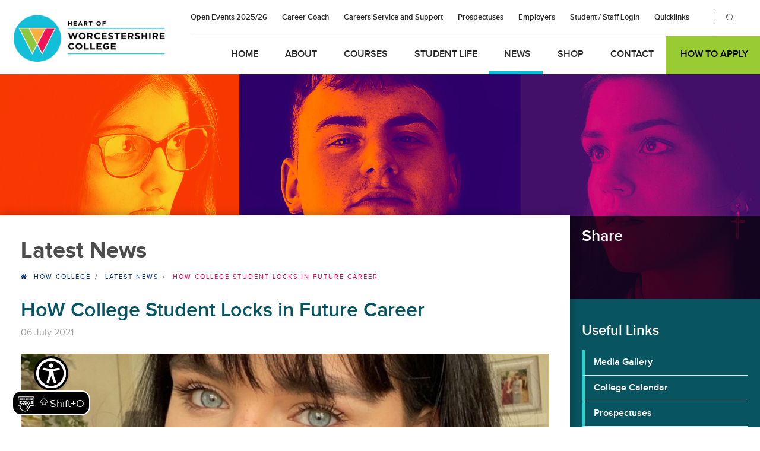

--- FILE ---
content_type: text/html; charset=utf-8
request_url: https://www.howcollege.ac.uk/latest-news/how-college-student-locks-in-future-career/
body_size: 8071
content:

<!DOCTYPE html>
<html lang="en">
<head>
    <meta http-equiv="Content-Type" content="text/html; charset=utf-8">
    <title>Latest News | Heart of Worcestershire College</title>

    <meta name="keywords" content="">

    <meta name="viewport" content="width=device-width, initial-scale=1.0, minimum-scale=1.0">

    <link rel="canonical" href="/latest-news/how-college-student-locks-in-future-career/">

    <link rel="shortcut icon" href="/images/favicon/favicon.png">
    <link rel="apple-touch-icon" sizes="57x57" href="/images/favicon/apple-touch-icon-57x57.png">
    <link rel="apple-touch-icon" sizes="72x72" href="/images/favicon/apple-touch-icon-72x72.png">
    <link rel="apple-touch-icon" sizes="114x114" href="/images/favicon/apple-touch-icon-114x114.png">

    <link rel="stylesheet" href="/css/howc.css">
    <link rel="stylesheet" href="/css/bootstrap.css">
    <link rel="stylesheet" type="text/css" href="//cdnjs.cloudflare.com/ajax/libs/cookieconsent2/3.0.3/cookieconsent.min.css" />
    <link rel="stylesheet" media="print" href="/css/print.css">
    

    <!-- HTML5 Shiv and Respond.js IE8 support of HTML5 elements and media queries -->
    <!--[if IE 9]>
      <script src="https://oss.maxcdn.com/html5shiv/3.7.2/html5shiv.min.js"></script>
      <script src="https://oss.maxcdn.com/respond/1.4.2/respond.min.js"></script>
      <body class="ie9">
    <![endif]-->
    <!--[if lte IE 8]>
        <p class="ieupdate">
            You are using an <strong>outdated</strong> browser. Please
            <a href="http://windows.microsoft.com/en-us/internet-explorer/download-ie">upgrade your browser</a> to improve your experience.
        </p>
    <![endif]-->

    <script src="/scripts/modernizr-2.6.2.min.js"></script>
</head>
<body>
    <noscript>
        <iframe src="//www.googletagmanager.com/ns.html?id=GTM-KZJQ3C"
                height="0" width="0" style="display:none;visibility:hidden"></iframe>
    </noscript>
    <script>
        (function (w, d, s, l, i) {
            w[l] = w[l] || []; w[l].push({
                'gtm.start':
                    new Date().getTime(), event: 'gtm.js'
            }); var f = d.getElementsByTagName(s)[0],
                j = d.createElement(s), dl = l != 'dataLayer' ? '&l=' + l : ''; j.async = true; j.src =
                    '//www.googletagmanager.com/gtm.js?id=' + i + dl; f.parentNode.insertBefore(j, f);
        })(window, document, 'script', 'dataLayer', 'GTM-KZJQ3C');</script>


    <div id="wrapper">

        <div id="header-nav">
            <div class="utility">
                <div class="container">
                    <ul class="list-unstyled top-contact-info clearfix">
                       
                    </ul>
                </div>
            </div>
            <header class="smooth">

                <div class="top-bar">
                    <div class="container">
                        <ul class="navbar-nav list-unstyled top-contact-info clearfix">

                                <li class="hdr-apply nd-1200"><a href="/courses/how-to-apply/" title="Find out how to apply">How to Apply</a></li>

                            <li class="search-btn nd-992"><a href="#search" title="Search the site"><i class="icon-icons185"></i></a></li>

                                <li class="dropdown">
                                    <a href="#" title="Quicklinks">Quicklinks</a><i class="icon-angle-down"></i>
                                    <ul class="dropdown-menu" role="menu">
                                            <li role="none"><a href="https://apply.howcollege.ac.uk" role="menuitem" target="_blank" title="My Applications"><i class="icon-angle-right"></i>My Applications</a></li>
                                            <li role="none"><a href="/college-calendar/" role="menuitem" title="College Calendar"><i class="icon-angle-right"></i>College Calendar</a></li>
                                            <li role="none"><a href="https://www.howcollege.ac.uk/contact-us/report-a-student-absence/" role="menuitem" target="_blank" title="Report a Student Absence"><i class="icon-angle-right"></i>Report a Student Absence</a></li>
                                            <li role="none"><a href="/faqs/" role="menuitem" title="FAQs"><i class="icon-angle-right"></i>FAQs</a></li>
                                            <li role="none"><a href="/employers/" role="menuitem" title="Employers"><i class="icon-angle-right"></i>Employers</a></li>
                                            <li role="none"><a href="/about/open-to-the-public/" role="menuitem" title="Open to the Public"><i class="icon-angle-right"></i>Open to the Public</a></li>
                                            <li role="none"><a href="/student-life/careers-service-support/" role="menuitem" title="Careers Service &amp; Support"><i class="icon-angle-right"></i>Careers Service &amp; Support</a></li>
                                    </ul>
                                </li>

                                    <li><a href="https://webapps.howcollege.ac.uk/Notifications" target="_blank" title="Student / Staff Login">Student / Staff Login</a></li>
                                    <li class="nd-450"><a href="/employers/" target="_blank" title="Employers">Employers</a></li>
                                    <li class="nd-875"><a href="/courses/prospectuses/" title="Prospectuses">Prospectuses</a></li>
                                    <li class="nd-875"><a href="/student-life/careers-service-support/" target="_blank" title="Careers Service and Support">Careers Service and Support</a></li>
                                    <li class="nd-875"><a href="https://howcollege.emsicc.com" target="_blank" title="Career Coach">Career Coach</a></li>
                                    <li class="nd-875"><a href="/about/open-events/" target="_blank" title="Open Events 2025/26">Open Events 2025/26</a></li>
                        </ul>
                    </div>
                </div>

                <nav class="navbar navbar-default transparent">
                    <div class="container">

                        <div class="navbar-header">
                            <button type="button" class="navbar-toggle collapsed" data-toggle="collapse" data-target="#bs-example-navbar-collapse-1">
                                <span class="sr-only">Toggle navigation</span>
                                <span class="icon-bar"></span>
                                <span class="icon-bar"></span>
                                <span class="icon-bar"></span>
                            </button>

                            <div class="logo-bg nd"><a href="/" title="Heart of Worcestershire College - Return to Homepage"></a></div>

                            <a class="mobile-logo" href="/" title="Heart of Worcestershire College - Return to Homepage">
                                <img src="/images/logo-mobile@2x.png" alt="Heart of Worcestershire College Logo">
                            </a>
                        </div>

                        <div class="collapse navbar-collapse" id="bs-example-navbar-collapse-1">
                            <ul class="nav navbar-nav">
                                    <li>
                                        <a href="/" title="Home">Home</a>

                                    </li>
                                    <li>
                                        <a href="/about/" title="About">About</a>

                                            <ul class="dropdown-menu" role="menu">
                                                    <li role="none">
                                                        <a href="/about/our-campuses/" role="menuitem" title="About">
                                                            Our Campuses
                                                        </a>
                                                    </li>
                                                    <li role="none">
                                                        <a href="/about/our-vision-our-values/" role="menuitem" title="About">
                                                            Our Vision Our Values
                                                        </a>
                                                    </li>
                                                    <li role="none">
                                                        <a href="/about/corporate-information/" role="menuitem" title="About">
                                                            Corporate Information
                                                        </a>
                                                    </li>
                                                    <li role="none">
                                                        <a href="/about/open-to-the-public/" role="menuitem" title="About">
                                                            Open to the Public
                                                        </a>
                                                    </li>
                                                    <li role="none">
                                                        <a href="/about/governance/" role="menuitem" title="About">
                                                            Governance
                                                        </a>
                                                    </li>
                                                    <li role="none">
                                                        <a href="/about/policies-and-documents/" role="menuitem" title="About">
                                                            Policies and Documents
                                                        </a>
                                                    </li>
                                                    <li role="none">
                                                        <a href="/about/info-for-parents/" role="menuitem" title="About">
                                                            Information for Parents
                                                        </a>
                                                    </li>
                                                    <li role="none">
                                                        <a href="/about/open-events/" role="menuitem" title="About">
                                                            Open Events
                                                        </a>
                                                    </li>
                                                    <li role="none">
                                                        <a href="/about/edi/" role="menuitem" title="About">
                                                            Equality, Diversity &amp; Inclusivity
                                                        </a>
                                                    </li>
                                                    <li role="none">
                                                        <a href="/about/affiliations/" role="menuitem" title="About">
                                                            Affiliations
                                                        </a>
                                                    </li>
                                                    <li role="none">
                                                        <a href="/about/vacancies/" role="menuitem" title="About">
                                                            Vacancies
                                                        </a>
                                                    </li>
                                            </ul>
                                    </li>
                                    <li>
                                        <a href="/courses/" title="Courses">Courses</a>

                                            <ul class="dropdown-menu" role="menu">
                                                    <li role="none">
                                                        <a href="/courses/further-education/" role="menuitem" title="Courses">
                                                            Further Education
                                                        </a>
                                                    </li>
                                                    <li role="none">
                                                        <a href="/courses/adult-hobbies-leisure/" role="menuitem" title="Courses">
                                                            Adult, Hobbies &amp; Leisure
                                                        </a>
                                                    </li>
                                                    <li role="none">
                                                        <a href="/courses/higher-education-and-professional/" role="menuitem" title="Courses">
                                                            Higher Education and Professional
                                                        </a>
                                                    </li>
                                                    <li role="none">
                                                        <a href="/courses/apprenticeships-traineeships/" role="menuitem" title="Courses">
                                                            Apprenticeships &amp; Traineeships
                                                        </a>
                                                    </li>
                                                    <li role="none">
                                                        <a href="/courses/t-levels/" role="menuitem" title="Courses">
                                                            T Levels
                                                        </a>
                                                    </li>
                                                    <li role="none">
                                                        <a href="/courses/htqs/" role="menuitem" title="Courses">
                                                            Higher Technical Qualifications
                                                        </a>
                                                    </li>
                                                    <li role="none">
                                                        <a href="/courses/multiply/" role="menuitem" title="Courses">
                                                            Multiply
                                                        </a>
                                                    </li>
                                                    <li role="none">
                                                        <a href="/courses/how-to-apply/" role="menuitem" title="Courses">
                                                            How to Apply
                                                        </a>
                                                    </li>
                                                    <li role="none">
                                                        <a href="/courses/which-course-is-for-me/" role="menuitem" title="Courses">
                                                            Which course is for me?
                                                        </a>
                                                    </li>
                                                    <li role="none">
                                                        <a href="/courses/prospectuses/" role="menuitem" title="Courses">
                                                            Prospectuses
                                                        </a>
                                                    </li>
                                                    <li role="none">
                                                        <a href="/courses/all/" role="menuitem" title="Courses">
                                                            A-Z Course List
                                                        </a>
                                                    </li>
                                                    <li role="none">
                                                        <a href="/courses/labour-market-information/" role="menuitem" title="Courses">
                                                            Labour Market Information
                                                        </a>
                                                    </li>
                                                    <li role="none">
                                                        <a href="/courses/media-gallery/" role="menuitem" title="Courses">
                                                            Media Gallery
                                                        </a>
                                                    </li>
                                            </ul>
                                    </li>
                                    <li>
                                        <a href="/student-life/" title="Student Life">Student Life</a>

                                            <ul class="dropdown-menu" role="menu">
                                                    <li role="none">
                                                        <a href="/student-life/careers-service-support/" role="menuitem" title="Student Life">
                                                            Careers Service &amp; Support
                                                        </a>
                                                    </li>
                                                    <li role="none">
                                                        <a href="/student-life/student-finance/" role="menuitem" title="Student Life">
                                                            Student Finance
                                                        </a>
                                                    </li>
                                                    <li role="none">
                                                        <a href="/student-life/student-experience/" role="menuitem" title="Student Life">
                                                            Student Experience
                                                        </a>
                                                    </li>
                                                    <li role="none">
                                                        <a href="/student-life/student-support/" role="menuitem" title="Student Life">
                                                            Student Support
                                                        </a>
                                                    </li>
                                                    <li role="none">
                                                        <a href="/student-life/free-car-parking/" role="menuitem" title="Student Life">
                                                            Free Car Parking
                                                        </a>
                                                    </li>
                                                    <li role="none">
                                                        <a href="/student-life/the-learning-centres/" role="menuitem" title="Student Life">
                                                            The Learning Centres
                                                        </a>
                                                    </li>
                                                    <li role="none">
                                                        <a href="/student-life/football-academy/" role="menuitem" title="Student Life">
                                                            Football Academy
                                                        </a>
                                                    </li>
                                                    <li role="none">
                                                        <a href="/student-life/how-college-faqs/" role="menuitem" title="Student Life">
                                                            HoW College FAQs
                                                        </a>
                                                    </li>
                                                    <li role="none">
                                                        <a href="/student-life/cafes/" role="menuitem" title="Student Life">
                                                            Caf&#xE9;s
                                                        </a>
                                                    </li>
                                            </ul>
                                    </li>
                                    <li>
                                        <a href="/latest-news/" class="active" title="News">News</a>

                                            <ul class="dropdown-menu" role="menu">
                                            </ul>
                                    </li>
                                    <li>
                                        <a href="https://ip.e-paycapita.com/AIP/itemSelectionPage.do?link=showItemSelectionPage&amp;siteId=798&amp;languageCode=EN&amp;source=AIP"
                                           target="_blank" title="Shop">Shop</a>

                                    </li>
                                    <li>
                                        <a href="/contact-us/" title="Contact">Contact</a>

                                            <ul class="dropdown-menu" role="menu">
                                            </ul>
                                    </li>
                                    <li class="apply"><a href="/courses/how-to-apply/" title="Find out how to apply">How to Apply</a></li>
                            </ul>

                        </div>                    </div>
                    <div class="cd-search">
                        <a href="#search" title="Search the site"><i class="icon-icons185"></i></a>
                    </div>

                    <div class="cd-header">
                        <a class="cd-primary-nav-trigger" href="javascript:void(0);" title="Open the Menu">
                            <span class="cd-menu-icon"></span>
                        </a>
                    </div>

                    <nav>
                        <ul class="cd-primary-nav">
                                <li><a href="/" title="Home">Home</a></li>
                                <li><a href="/about/" title="About">About</a></li>
                                <li><a href="/courses/" title="Courses">Courses</a></li>
                                <li><a href="/student-life/" title="Student Life">Student Life</a></li>
                                <li><a href="/latest-news/" title="News">News</a></li>
                                <li><a href="https://ip.e-paycapita.com/AIP/itemSelectionPage.do?link=showItemSelectionPage&amp;siteId=798&amp;languageCode=EN&amp;source=AIP" target="_blank" title="Shop">Shop</a></li>
                                <li><a href="/contact-us/" title="Contact">Contact</a></li>
                        </ul>
                    </nav>
                    <div id="search">
                        <button type="button" class="close" title="Close">x</button>
                        <div class="container">
                            <div class="row">
<form action="/latest-news/how-college-student-locks-in-future-career/" enctype="multipart/form-data" id="formcab304d0eae847a980f1128f00d8409d" method="post">                                    <div class="col-md-10 col-sm-9 col-xs-12">
                                        <input id="query" name="query" type="search" placeholder="Search the site..." aria-label="Search">
                                        <fieldset>
                                            <legend class="sr-only">Search Type</legend>
                                            <label class="radio-inline"><input type="radio" name="tab" value="1" checked>Course search</label>
                                            <label class="radio-inline"><input type="radio" name="tab" value="2">Site search</label>
                                        </fieldset>
                                    </div>
                                    <div class="col-md-2 col-sm-3 col-xs-5">
                                        <button type="submit" class="btn btn-fssubmit" title="Search the site">Search</button>
                                    </div>
<input name="__RequestVerificationToken" type="hidden" value="CfDJ8ETADK_DZY9DiNrnOH0KWOwIWHd1zu8YPz5jFTZZ4cb7wjxKjxvNv2T1I52kaUeeSN3P0EJ_HWibLrcesUYTfhRkwvPWYD4n5snTw0siyGFKy3A7vJSoXhpn8K3VsIahVbaJk30J66wITdsV8VvVS-Q" /><input name="ufprt" type="hidden" value="CfDJ8ETADK_DZY9DiNrnOH0KWOxQFBIdx24oOnHjV-Rc0jP7CpHNf57Kpuos5W9s9toOhgY_yTy5KhrrpwbHjAh7Higl5QIaoICEq7mtOdlMsi7ysB9dPBYLszlYprDQYBGEypj9k_NfJsPsZfB3KpRmn2g" /></form>                            </div>
                        </div>
                    </div>
                </nav>            </header>
        </div>


            <div class="site-banner">
                    <img class="img-responsive" src="/media/1417/1920px-x-568px2.jpg?width=1920&amp;height=568&amp;v=1d6757da2047050" height="568" width="1920" alt="HoW College Student Locks in Future Career" />
            </div>             <div id="page-bg">
                <div class="container">
                    <div class="latest-news">
                        <div class="row">
                                <div id="sidebar-content" class="col-lg-3 col-lg-push-9 no-padding-left no-padding-right">
                                    <div class="bg-share">
                                        <h3>Share</h3>
                                        <div class="addthis_inline_share_toolbox"></div>
                                    </div>


    <div class="content-wrapper">
        <div class="howcleft-sidebar-nav">
            <div class="howc-navbar navbar-about" role="navigation">

                <div class="sidebar-navbar-header">
                    <!-- START NAVBAR HDR -->
                    <button type="button" class="navbar-toggle" data-toggle="collapse" data-target=".sidebar-navbar-collapse">
                        <span class="sr-only">Toggle navigation</span>
                        <span class="icon-bar"></span>
                        <span class="icon-bar"></span>
                        <span class="icon-bar"></span>
                    </button>
                    <span class="visible-xs visible-sm visible-md sidebar-navbar-brand">Useful Links</span>
                </div>

                <div class="navbar-collapse collapse sidebar-navbar-collapse">
                    <h3>Useful Links</h3>
                    <ul class="nav howcleft-navbar-nav">
                            <li>
                                <a href="/courses/media-gallery/" title="Media Gallery">Media Gallery</a>
                            </li>
                            <li>
                                <a href="/college-calendar/" title="College Calendar">College Calendar</a>
                            </li>
                            <li>
                                <a href="/courses/prospectuses/" title="Prospectuses">Prospectuses</a>
                            </li>
                    </ul>
                </div>

            </div>
        </div>
    </div>
                                </div>                             <div id="main-content" class="col-lg-9 col-lg-pull-3">
                                <div class="content-wrapper how-college-student-locks-in-future-career">
                                    <h1>Latest News</h1>


    <div class="breadcrumbs">
        <i class="fa fa-home"></i>
            <a href="/">HOW College</a><span class="slash-divider">/</span>
            <a href="/latest-news/">Latest News</a><span class="slash-divider">/</span>
        <span class="bread-current">HoW College Student Locks in Future Career</span>
    </div>

                                    

<div class="news-article">
    <h2>HoW College Student Locks in Future Career</h2>
    <p>06 July 2021</p>
</div>

    <div class="margin-bottom-30">
        <img src="/media/3260/alice_horton1.jpg?cc=0,0.29833120476798641,0,0.48396764580672619&amp;width=1000&amp;height=300&amp;v=1d77282e332ef40" class="img-responsive img-center" 
             True />
    </div>



    <div class="umb-grid">
                <div class="grid-section">
        <div >
            <div class="row clearfix">
                    <div class="col-md-12 column">
                        <div >



<p>Heart of Worcestershire College’s (HoW College) Public Service student, Alice Horton, locks in her future career as she successfully secures a role as a Detention Officer at Bidvest Noonan.</p>
<p>Level 3 student, Alice, applied to be a Detention Officer in Worcester Custody in November 2020 and successfully interviewed for the role this February. Alice will be working for Bidvest Noonan and will mainly be based at Worcester Custody. However, this role will also require Alice to move between custody blocks to ensure there is an even ratio of female to male Detention Officer staff.</p>
<p>When talking about what influenced her decision to get into Public Services, Alice said:</p>
<p>“I have always been interested in joining the Police. I love the idea of being able to help others and keep people safe. I also find the idea of finding out why people commit crimes interesting and finding ways to help them.</p>
<p>Studying Public Services allowed me to focus my interest into my chosen career path as well as to see if the job was what I would want to do.”</p>

                        </div>
                    </div>
            </div>
        </div>
        <div >
            <div class="row clearfix">
                    <div class="col-md-6 column">
                        <div >



<p>Talking about her time with HoW College, Alice stated:</p>
<p>“Studying Public Services helped me enormously with getting this job as it showed me what I would be working with on a daily basis.</p>
<p>My tutors have been brilliant with supporting me during my time at college and making sure I have achieved to the best of my ability. They have also been very helpful with giving me guidance and advice on what I would want to do after completing my studies. We were provided with various opportunities such as talks from guest speakers from the Police and Army as well as trips with other Public Services.”</p>
<p>HoW College has excellent links with local and national employers, including the RAF, Army and West Mercia Police. Its public services courses prepare students for progression into the industry, onto university or onto higher education.</p>
<p>When offering advice to future students, Alice said:</p>
<p>“I really recommend Public Services to those who want to follow a similar path as it has really helped me to progress into my chosen career with the help and support of my tutors too. The course allowed me to better develop my knowledge for a career as a Detention Officer, as well as help me for when I want to join the Police in the future.”</p>
<p>Congratulations Alice! HoW College wish you the best of luck with your new role and future endeavours.</p>

                        </div>
                    </div>
                    <div class="col-md-6 column">
                        <div >


    <img src="/media/3260/alice_horton1.jpg" alt="">

                        </div>
                    </div>
            </div>
        </div>
                </div>
    </div>




                                </div>
                            </div>
                        </div>
                    </div>
                </div>
            </div> 
        <footer class="footer-top">
            <div class="container">
                <div class="row">
                    <div class="col-md-6 footer-logo">
                        <a href="/" title="Heart of Worcestershire College Logo">
                            <img src="/images/footer-logo.png" alt="Heart of Worcestershire College Logo">
                        </a>
                    </div>

                    <div class="col-md-6 footer-buttons text-right">
                        <a href="/courses/all/" class="btn btn-course-list" title="A-Z Course List">A-Z Course List</a>
                        <a href="/courses/" class="btn btn-course-finder" title="Course Finder">Course Finder</a>
                    </div>

                    <div class="col-md-3 footer-address">
                        <address>
                            Heart of Worcestershire College<br />Peakman Street<br />Redditch<br />B98 8DW
                            <br /><br />
                            
                            <br />
                            <a href="mailto:info@howcollege.ac.uk">info@howcollege.ac.uk</a>
                        </address>
                    </div>

                    <div class="col-md-3 footer-info">
                        <p>HoW College provides vocational, technical and professional courses, access programmes, apprenticeships, degrees, foundation degrees, HNDs, HNCs, NVQs and business training.</p>
                    </div>

                            <div class="col-md-3 footer-links">
                                <ul class="list-unstyled footer-nav-widget">
                                        <li><a href="/contact#find-us" title="How to Find us"><i class="icon-angle-right"></i>How to Find us</a></li>
                                        <li><a href="https://vacancies.howcollege.ac.uk" target="_blank" title="Job Vacancies"><i class="icon-angle-right"></i>Job Vacancies</a></li>
                                </ul>
                            </div>
                            <div class="col-md-3 footer-links">
                                <ul class="list-unstyled footer-nav-widget">
                                        <li><a href="/courses/further-education/" title="16-19 Courses"><i class="icon-angle-right"></i>16-19 Courses</a></li>
                                        <li><a href="/courses/adult-hobbies-leisure/" title="Adult Courses"><i class="icon-angle-right"></i>Adult Courses</a></li>
                                </ul>
                            </div>
                            <div class="col-md-3 footer-links">
                                <ul class="list-unstyled footer-nav-widget">
                                        <li><a href="/college-calendar/" title="College Calendar"><i class="icon-angle-right"></i>College Calendar</a></li>
                                        <li><a href="/about/open-to-the-public/" title="Open to the Public"><i class="icon-angle-right"></i>Open to the Public</a></li>
                                </ul>
                            </div>
                            <div class="col-md-3 footer-links">
                                <ul class="list-unstyled footer-nav-widget">
                                        <li><a href="/courses/apprenticeships-traineeships/" title="Apprenticeships"><i class="icon-angle-right"></i>Apprenticeships</a></li>
                                        <li><a href="/courses/higher-education-and-professional/" title="HE and Professional Courses"><i class="icon-angle-right"></i>HE and Professional Courses</a></li>
                                </ul>
                            </div>
                            <div class="col-md-3 footer-links">
                                <ul class="list-unstyled footer-nav-widget">
                                        <li><a href="/courses/media-gallery/" title="Media Gallery"><i class="icon-angle-right"></i>Media Gallery</a></li>
                                        <li><a href="/media/lajeid1z/61070-send-local-offer-v2.pdf" target="_blank" title="SEN Local Offer"><i class="icon-angle-right"></i>SEN Local Offer</a></li>
                                </ul>
                            </div>
                            <div class="col-md-3 footer-links">
                                <ul class="list-unstyled footer-nav-widget">
                                        <li><a href="https://www.howcollege.ac.uk/contact-us/report-a-student-absence/" title="Report a Student Absence"><i class="icon-angle-right"></i>Report a Student Absence</a></li>
                                </ul>
                            </div>
                </div>
            </div>
        </footer>
            <div class="footer-middle nd-992">
                <div class="container">
                        <div class="row">
                                    <div class="col-md-2 text-center">
                                            <a href="http://www.getingofar.gov.uk/" target="_blank" title="Apprenticeships">
                                                <img src="/media/1860/apprenticeships-logo.png" alt="Apprenticeships Logo" />
                                            </a>
                                    </div>
                                    <div class="col-md-2 text-center">
                                            <a href="https://ec.europa.eu/commission/index_en" target="_blank" title="European Union Social Fund">
                                                <img src="/media/1861/esf-logo.png" alt="European Union Social Fund Logo" />
                                            </a>
                                    </div>
                                    <div class="col-md-2 text-center">
                                            <a href="https://hwchamber.co.uk" target="_blank" title="Herefordshire &amp; Worcestershire Chamber of Commerce">
                                                <img src="/media/1862/hwcc-logo.png" alt="Herefordshire &amp; Worcestershire Chamber of Commerce Logo" />
                                            </a>
                                    </div>
                                    <div class="col-md-2 text-center">
                                            <a href="https://www.wmca.org.uk/" target="_blank" title="West Midlands Combined Authority">
                                                <img src="/media/2mkjhdnh/wmca-logo_digital-2.png" alt="West Midlands Combined Authority Logo" />
                                            </a>
                                    </div>
                                    <div class="col-md-2 text-center">
                                            <a href="https://www.oneworcestershire.com/" target="_blank" title="One Worcestershire">
                                                <img src="/media/3888/final-logo-white310pxby76px-01.png" alt="One Worcestershire Logo" />
                                            </a>
                                    </div>
                        </div>
                </div>
            </div>
        <div class="footer-bottom">
            <div class="container">
                <div class="row">
                    <div class="col-lg-6 col-md-12 col-xs-12">
                        <ul class="list-unstyled footer-nav">
                            <li>Copyright &copy; 2026 Heart of Worcestershire College</li>
                                    <li><a href="/our-partners/" title="Our Partners">Our Partners</a></li>
                                    <li><a href="/sitemap/" title="Sitemap">Sitemap</a></li>
                                    <li><a href="/about/policies-and-documents/accessibility-statement/" title="Accessibility">Accessibility</a></li>
                                    <li><a href="/about/policies-and-documents/cookies-policy/" title="Cookies">Cookies</a></li>
                                    <li><a href="/about/policies-and-documents/policies-and-documents/" title="Policies">Policies</a></li>
                        </ul>
                    </div>
                    <div class="col-lg-4 col-md-12 col-xs-12">
                        <p class="disclaimer">* </p>
                    </div>
                    <div class="col-lg-2 col-md-12 col-xs-12 text-right">
                        <ul class="list-unstyled social big fill">
                            
                            <li><a class="facebook" href="https://www.facebook.com/HOWCollege" target="_blank" title="Visit our Facebook page"><i class="icon-facebook2"></i></a></li>
                            <li><a class="twitter" href="https://twitter.com/HOW_College/" target="_blank" title="Visit our Twitter page"><i class="icon-twitter-1"></i></a></li>
                            <li><a class="linkedin" href="https://www.instagram.com/how_college/" target="_blank" title="Visit our Instagram page"><i class="icon-instagram"></i></a></li>
                        </ul>
                    </div>
                </div>
            </div>
        </div>
    </div>
    <div id="gotoTop" class="icon-angle-up" title="Back to top"></div>

    <script src="/scripts/jquery.min.js"></script>
    <script src="/scripts/jquery.cookie.js"></script>
    <script src="/scripts/bootstrap.min.js"></script>
    <script src="/scripts/plugins.js"></script>
    <script src="/scripts/scripts.js"></script>
    <script src="/scripts/atbar.js"></script>
    <script async src="//s7.addthis.com/js/300/addthis_widget.js#pubid=ra-5aec6a73966c9b53"></script>
    



</body>
</html>

--- FILE ---
content_type: text/css
request_url: https://www.howcollege.ac.uk/css/howc.css
body_size: 45712
content:
@charset "utf-8";
/* CSS Document */

@import "../fonts/font-awesome.css";
@import "../fonts/icons.css";
@import "../fonts/fonts.css";

* { margin: 0; padding: 0; text-decoration: none; outline: 0;border:0;word-wrap:break-word;}
img { max-width: 100%;}
header{position:relative; z-index:100;/*height:137px;*/}
section{padding:80px 0;}
.height5 { height: 5px;}
.height10 { height: 10px;}
.height20 { height: 20px;}
.height30 { height: 30px;}
.height40 { height: 40px;}
.height50 { height: 50px;}
.height60 { height: 60px;}
.height70 { height: 70px;}
.height80 { height: 80px;}
.height90 { height: 90px;}
.height100 {height: 100px;}
.margin-top-40 { margin-top: 40px;}
.margin-top-30 { margin-top: 30px;}
.margin-top-20 { margin-top: 20px;}
.margin-top-10 { margin-top: 10px;}
.margin-top-5 {  margin-top: 5px;}
.margin-bottom-150 { margin-bottom: 150px;}
.margin-bottom-50 { margin-bottom: 50px;}
.margin-bottom-40 { margin-bottom: 40px;}
.margin-bottom-30 { margin-bottom: 30px;}
.margin-bottom-20 { margin-bottom: 20px;}
.margin-bottom-10 { margin-bottom: 10px;}
.margin-bottom-5 {  margin-bottom: 5px;}
.margin-left-20 { margin-left:20px;}
.margin-right-10 { margin-left:10px;}
.padding-top-50 { padding-top: 50px;}
.padding-top-40 { padding-top: 40px;}
.padding-top-35 { padding-top: 35px;}
.padding-top-30 { padding-top: 30px;}
.padding-top-20 { padding-top: 20px;}
.padding-top-10 { padding-top: 10px;}
.padding-top-5 {  padding-top: 5px;}
.padding-bottom-150 { padding-bottom: 150px;}
.padding-bottom-90 { padding-bottom: 90px;}
.padding-bottom-80 { padding-bottom: 80px;}
.padding-bottom-70 { padding-bottom: 70px;}
.padding-bottom-60 { padding-bottom: 60px;}
.padding-bottom-50 { padding-bottom: 50px;}
.padding-bottom-40 { padding-bottom: 40px;}
.padding-bottom-35 { padding-bottom: 35px;}
.padding-bottom-30 { padding-bottom: 30px;}
.padding-bottom-20 { padding-bottom: 20px;}
.padding-bottom-10 { padding-bottom: 10px;}
.padding-bottom-5 { padding-bottom: 5px;}
.padding-left-60 {  padding-left: 60px;}
.padding-left-50 {  padding-left: 50px;}
.padding-left-40 {  padding-left: 40px;}
.padding-left-35 {  padding-left: 35px;}
.padding-left-30 {  padding-left: 30px;}
.padding-left-20 {  padding-left: 20px;}
.padding-left-10 {  padding-left: 10px;}
.padding-left-5 {   padding-left: 5px;}
.padding-right-60 { padding-right: 60px;}
.padding-right-50 { padding-right: 50px;}
.padding-right-40 { padding-right: 40px;}
.padding-right-35 { padding-right: 35px;}
.padding-right-30 { padding-right: 30px;}
.padding-right-20 { padding-right: 20px;}
.padding-right-10 { padding-right: 10px;}
.padding-right-5 {  padding-right: 5px;}
.double-border{ display:block;height:4px; border-top:1px solid #dadada;border-bottom:1px solid #dadada;}
.no-bg-img { background-image: none!important;}
.no-bg { background: none!important;}
.bg-light-blue{background:#f2f5f7;}
.bg-dark{background:#222222;}
.bg-grey{background:#f4f4f4;}
.no-margin { margin: 0!important;}
.no-margin-top { margin-top: 0!important;}
.no-margin-right { margin-right: 0!important;}
.no-margin-bottom { margin-bottom: 0!important;}
.no-margin-left { margin-left: 0!important;}
.no-padding { padding: 0!important;}
.no-padding-top { padding-top: 0!important;}
.no-padding-right { padding-right: 0!important;}
.no-padding-bottom { padding-bottom: 0!important;}
.no-padding-left { padding-left: 0!important;}
.inline { display: inline-block!important;}
.relative { position: relative !important;}
.absolute { position: absolute !important;}
.static { position: static !important;}
.hidden-content{display:none;}
.display-none{display:none;}
.shadow-large { background: url(../images/shadow-big.png) no-repeat scroll center top; height: 40px;}
.color-dark{color:#222222 !important;}
.bg-default{color:#2991d6}
.error { border: 1px solid red!important;}
.animate-it{opacity:0;}
.animate-it.animated{opacity:1;}
.success-msg {background: #e9f7dd; border: 1px solid #abd0a8; color: #589051; display: none; margin: 0 auto 30px; max-width: 821px; padding: 11px 16px; text-align: center;}
.back-to-top { color: #fff;border-radius: 5px; bottom: 20px; display: block; font-size: 40px; height: 70px; position: fixed; right: -200px; visibility: hidden; text-align: center; width: 70px; z-index: 500; -webkit-transition: all 800ms ease; -moz-transition: all 800ms ease; -ms-transition: all 800ms ease; -o-transition: all 800ms ease; transition: all 800ms ease;}
.back-to-top:focus,.back-to-top:hover { color: #fff; -webkit-transition: all 800ms ease; -moz-transition: all 800ms ease; -ms-transition: all 800ms ease; -o-transition: all 800ms ease; transition: all 800ms ease;}
.back-to-top.to-top { right: 20px; visibility: visible; -webkit-transition: all 800ms ease;-moz-transition: all 800ms ease;  -ms-transition: all 800ms ease; -o-transition: all 800ms ease; transition: all 800ms ease;}
li.clear { float: none!important; width: auto!important; height: auto!important; margin: 0!important; padding: 0!important; clear: both;}
.underline { text-decoration: underline;font-size: 16px; font-weight: 300; text-transform: uppercase;}
.underline:hover { text-decoration: none;}
.list li { color: #404040; font-size: 18px; font-weight: 300; padding: 11px 0 6px;}
.list li:last-child { border-bottom: 0!important;}
.list.dashed li { border-bottom: 1px dashed silver;}
.list-center { min-width: 280px;}
.feature-list li {font-weight:300; padding: 9px 0 8px 60px; font-size: 21px;line-height: 40px;}
.feature-list i { float: left; font-size: 31px;text-align:center; margin:0 0 0 -60px;color:#fff;width:38px; height:38px; border-radius:100%;line-height: 35px;}
.feature-list.big li{font-size: 24px;}
.feature-list.big i{font-size: 32px;color:#393939;}
.list-icon i{float:left;margin:5px 0 0 -28px;font-size: 19px;}
.list-icon li{float:left;padding:5px 0 5px 028px; width:100%;}
.list-icon li:last-child { margin-bottom:40px;}
.font-alternate{font-family: 'speedlineregular';}
#wrapper{/*overflow-x:hidden;*/background:#fff;}

.display-none{display:none;}
a, a:hover{-webkit-transition: all 500ms ease;-moz-transition: all 500ms ease;-ms-transition: all 500ms ease;-o-transition: all 500ms ease;transition: all 500ms ease;}
.smooth{ background: #fff; -webkit-transition: all 500ms ease;-moz-transition: all 500ms ease;-ms-transition: all 500ms ease;-o-transition: all 500ms ease;transition: all 500ms ease;}
.smooth:hover{-webkit-transition: all 500ms ease;-moz-transition: all 500ms ease;-ms-transition: all 500ms ease;-o-transition: all 500ms ease;transition: all 500ms ease;}

/******************************** HOWC COLOURS ********************************/

.howc-blue { background-color: #00c1de; }
.howc-green { background-color: #99cc33; }
.howc-orange { background-color: #f7b334; }
.howc-red { background-color: #e9004c; }  
.archers {color:#47098c!important; }
.fountains-bg {background-color:#ae1a43;}
.fountains {color:#ae1a43!important;}
.fusion-bg {background-color:#f27436;}
.fusion {color:#f27436!important;}


/******************************** HOWC BLUE ********************************/

/*Updated to be a darker blue for accesibility */
/*a { color:#00c1de;}p  span, p a{ color:#00c1de;}*/

a {color: #002D70;}
a:hover, a:focus { color: #e9004c;}
h1 a:hover, h2 a:hover, h3 a:hover, h4 a:hover, h5 a:hover, h6 a:hover{ }
h1 span, h2 span, h3 span, h4 span, h5 span, h6 span {}
p span, p a {color: #002D70;}
.color-default{ color:#001cde !important}


.bg-default{background:#1c1c1c;}
.navbar-default.transparent .dropdown-menu{ border-color:#00c1de;font-size:14px!important;min-width: 260px!important;border-top:0!important;}
.navbar-default.transparent .dropdown-menu > li > a:before { font-family: 'icomoon'; content: "\f197";margin: 0 10px 0 15px;}
.navbar-default.transparent .dropdown-menu > li > a { font-weight:600;border-bottom:0!important;padding:15px 0 15px 0!important;}
.navbar-default.transparent .dropdown-menu > li > a:hover, .navbar-default.transparent .dropdown-menu > li > a:focus { background-color: #e9004c; border-color:#e9004c; color:#fff;}
.cd-primary-nav { background: #00c1de;}
.btn-default, .btn-white:hover { background-color: #3b415d;}
.smallHeader .navbar-default.animated-border-nav li a:hover, .smallHeader .navbar-default.animated-border-nav li a.active { color:#3b415d ;}
.navbar-default.nav-boxed .navbar-nav > li:hover > a, .navbar-default.nav-boxed .navbar-nav > li > a.active{ background:#3b415d;}
.btn-dark:hover { background-color: #3b415d;}
.footer-nav-widget li a:hover{ color:#f78c02;}

.icons-list { padding-left: 0; margin-left: 17px; margin-bottom:20px; list-style-type: none; }
.icons-list li { position: relative; font-size: 16px; line-height: 30px; }
.icons-list > li [class*=" fa-"] { position: absolute; left: -20px; text-align: center; top: 6px; width: 14px; }


/************************************ IMAGE ROLLOVERS *************************************/

.img-zoom img { -webkit-transform: scale(1); transform: scale(1); -webkit-transition: .3s ease-in-out; transition: .3s ease-in-out; }
.img-zoom img:hover {-webkit-transform: scale(1.3); transform: scale(1.3);}

.flash:hover { opacity: 1; -webkit-animation: flash 2.5s; animation: flash 2.5s; }

@-webkit-keyframes flash { 0% { opacity: .4; } 100% { opacity: 1; } }
@keyframes flash { 0% { opacity: .4; } 100% { opacity: 1; } }


/******************************** MOBILE MENU ********************************/

.cd-header { position: absolute;top: 0;right: 0;height: 50px;z-index: 1001;box-shadow: 0 1px 2px rgba(0, 0, 0, 0.3);-webkit-font-smoothing: antialiased;-moz-osx-font-smoothing: grayscale;}
@media only screen and (min-width: 768px) { .cd-header { background: transparent;box-shadow: none;} }
@media only screen and (min-width: 1024px) {.cd-header { -webkit-transition: background-color 0.3s; -moz-transition: background-color 0.3s; transition: background-color 0.3s;-webkit-transform: translate3d(0, 0, 0); -moz-transform: translate3d(0, 0, 0); -ms-transform: translate3d(0, 0, 0);-o-transform: translate3d(0, 0, 0);transform: translate3d(0, 0, 0); -webkit-backface-visibility: hidden;backface-visibility: hidden;}

.cd-header.is-fixed {top:-4px; position:sticky;}}
.cd-primary-nav-trigger {position: absolute;right: 10px;height: 80%;width: 46px;top:25px;background-color:#00c1de;border-radius:5px;border: 1px solid #fff;z-index:95;}
.cd-primary-nav-trigger .cd-menu-text {color: white;text-transform: uppercase;font-weight: 700;display: none;}
.cd-primary-nav-trigger .cd-menu-icon {display: inline-block;position: absolute;left: 50%;top: 50%;bottom: auto;right: auto;-webkit-transform: translateX(-50%) translateY(-50%);-moz-transform: translateX(-50%) translateY(-50%);-ms-transform: translateX(-50%) translateY(-50%);-o-transform: translateX(-50%) translateY(-50%);transform: translateX(-50%) translateY(-50%);width: 18px;height: 2px;background-color: #fff;-webkit-transition: background-color 0.3s;-moz-transition: background-color 0.3s;transition: background-color 0.3s;}
.cd-primary-nav-trigger .cd-menu-icon::before, .cd-primary-nav-trigger .cd-menu-icon:after { content: '';width: 100%;height: 100%;position: absolute;background-color: #fff;right: 0;-webkit-transition: -webkit-transform .3s, top .3s, background-color 0s;-moz-transition: -moz-transform .3s, top .3s, background-color 0s;transition: transform .3s, top .3s, background-color 0s;}
.cd-primary-nav-trigger .cd-menu-icon::before {top: -5px;}
.cd-primary-nav-trigger .cd-menu-icon::after {top: 5px;}
.cd-primary-nav-trigger .cd-menu-icon.is-clicked {background-color: rgba(255, 255, 255, 0)!important;}
.cd-primary-nav-trigger .cd-menu-icon.is-clicked::before {top: 0;-webkit-transform: rotate(135deg);-moz-transform: rotate(135deg);-ms-transform: rotate(135deg);-o-transform: rotate(135deg);transform: rotate(135deg);}
.cd-primary-nav-trigger .cd-menu-icon.is-clicked::after {top: 0;-webkit-transform: rotate(225deg);-moz-transform: rotate(225deg);-ms-transform: rotate(225deg);-o-transform: rotate(225deg);transform: rotate(225deg);}
@media only screen and (min-width: 768px) {.cd-primary-nav-trigger {  padding: 11px 0;border-radius: 5px; background-color: #00c1de; height: 40px; line-height: 30px; right: 20px; top: 46px; bottom: auto; -webkit-transform: translateY(-50%); -moz-transform: translateY(-50%); -ms-transform: translateY(-50%); -o-transform: translateY(-50%); transform: translateY(-50%);}

.cd-primary-nav-trigger .cd-menu-text {display: inline-block;}
.cd-primary-nav-trigger .cd-menu-icon {left: auto; right: 0.8em;-webkit-transform: translateX(0) translateY(-50%); -moz-transform: translateX(0) translateY(-50%);-ms-transform: translateX(0) translateY(-50%);-o-transform: translateX(0) translateY(-50%); transform: translateX(0) translateY(-50%);}}
.cd-primary-nav {position: fixed;left: 0;top: 0;height: 100%;width: 100%;z-index: 1000;text-align:center;padding:110px 0 0 0;-webkit-backface-visibility: hidden;backface-visibility: hidden;overflow: auto;-webkit-overflow-scrolling: touch;-webkit-transform: translateY(-100%);-moz-transform: translateY(-100%);-ms-transform: translateY(-100%);-o-transform: translateY(-100%);transform: translateY(-100%);-webkit-transition-property: -webkit-transform;-moz-transition-property: -moz-transform;transition-property: transform;-webkit-transition-duration: 0.4s;-moz-transition-duration: 0.4s;transition-duration: 0.4s;}
.cd-primary-nav .overlay { height: 100%; overflow: scroll;}
.cd-primary-nav li {font-size: 22px;font-size: 1.375rem;font-weight: 300;-webkit-font-smoothing: antialiased;-moz-osx-font-smoothing: grayscale;margin: .2em 0;text-transform: capitalize;list-style:none;}
.cd-primary-nav a { display: inline-block; width:100%; -webkit-transition: background 0.2s; -moz-transition: background 0.2s; transition: background 0.2s; font-family: 'proxima_nova', sans-serif; color:#fff; font-size:40px; line-height:30px; font-weight:900; text-transform:uppercase;padding:20px 0 20px 0;}
.cd-primary-nav a:hover {color:#111;background-color: #fff;}
.cd-primary-nav .social-icons { margin:40px  0 60px;}
.cd-primary-nav .social-icons a{ padding:0px; width:auto;font-size: 36px;}
.cd-primary-nav .social-icons a:hover{ background:none;}
.cd-primary-nav .social-icons span{width: 70px;  background:none;height: 68px;font-size: 36px;border-radius: 5px;padding: 14px 14px;margin: 0 0 0 10px;}
.cd-primary-nav .social-icons span:hover{ background:#fff; color:#111;}
.cd-primary-nav .cd-label {color: #fff;text-transform: uppercase;font-weight: 700;font-size: 14px;font-size: 0.875rem;margin: 2.4em 0 .8em;}
.cd-primary-nav .cd-social {display: inline-block;margin: 0 .4em;}
.cd-primary-nav .cd-social a {width: 44px;height: 44px;padding: 0;background-image: url("../img/cd-socials.svg");background-repeat: no-repeat;overflow: hidden;text-indent: 100%;white-space: nowrap;}
.cd-primary-nav .cd-facebook a {background-position: 0 0;}
.cd-primary-nav .cd-instagram a { background-position: -44px 0;}
.cd-primary-nav .cd-dribbble a { background-position: -88px 0;}
.cd-primary-nav .cd-twitter a { background-position: -132px 0;}
.cd-primary-nav.is-visible { -webkit-transform: translateY(0); -moz-transform: translateY(0); -ms-transform: translateY(0); -o-transform: translateY(0); transform: translateY(0);}

.cd-search { position: absolute;top:30px;right:70px;font-size:33px;display: none;}

@media only screen and (max-width: 1200px) { .cd-header.menu-is-open { position: fixed;top:62px;} }
@media only screen and (min-width: 1170px) { .cd-primary-nav li {font-size: 30px;font-size: 1.875rem;}.cd-primary-nav .cd-label {font-size: 16px;font-size: 1rem;} }
@media only screen and (max-width: 992px) { .cd-search {display:block!important;} .cd-search a {display:block; line-height:33px;} }
@media only screen and (max-width: 768px) { .cd-header.menu-is-open { top:97px;} }

/******************************** UTILITY BAR ********************************/

.navbar-nav > li > a{
    padding-bottom: 16px!important;
    padding-top:18px!important;
}
/*.top-bar .container, .navbar-nav {
    height: 100%;
    transition: all .5s ease-in-out;
}
.smallHeader .top-bar .navbar-nav*/ /*.smallHeader .navbar-nav*/ /*{
    opacity: 0;
    transition: all .5s ease-in-out;
    height: 0;
}


.navbar {
    height: 72px;
    transition: all .5s ease-in-out;
}

.smallHeader .navbar {
    height:100%;
    transition: all .5s ease-in-out;
}*/
#header-nav {
    position: sticky;
    top: 0;
    z-index: 2000;
}
.utility{ position:sticky; background:#333; width:100%; z-index:101; top:0; font-family: 'proxima_nova_semibold',sans-serif; font-size: 13px; }
.utility a{ color:#fff;  display:block; padding:10px 0; float: right;}
.utility i { margin-right: 5px;}
.utility a:hover { color: #00c1de;}



@media only screen and (max-width: 840px){
    #recite-wrapper .utility{top:0; margin-top:20px;position:relative;}
    #recite-wrapper .top-bar{/*top:20px;*/position:relative;}
    #recite-wrapper .nav-default{position:relative;}

}

/*.navbar.is-fixed{ position:fixed; top:38px;}*/
/*#recite-wrapper  .navbar.is-fixed { top: 98px;
    #recite-wrapper .utility{ top: 60px;}
}*/

#recite-wrapper .utility {
    position: relative;

}

/*#recite-wrapper .navbar.is-fixed {
    top: 98px;
}*/

#recite-wrapper #header-nav{
    position:sticky;
    top:60px;

}
/******************************** TOP BAR ********************************/
.top-bar .container {
    padding-left: 0;
    padding-right: 0;
}
.header-classic .top-bar {padding: 14px 0;}
.top-bar .top-contact-info, .top-bar .top-contact-info li{ float:right;}
.top-bar .top-contact-info li{ font-family:'proxima_nova_semibold',sans-serif; font-size:13px; padding:20px 25px 22px 0; border-bottom: solid 1px #f1f1f1;}
.top-bar .top-contact-info li i{ float:left; margin:0 10px 0 0; font-size: 18px;}
.top-bar .top-contact-info li i.icon-call-1{ font-size:20px;}
.top-bar .top-contact-info li i.icon-phone5{ font-size:21px;}
.top-bar .top-contact-info li i.icon-angle-down{ float: right;margin:0 0 0 5px;font-size:17px;}
.top-bar .top-contact-info li a{ color:#282828; padding-bottom: 0!important; transition: opacity 0.2s ease-in-out;}
.top-bar .social { float:right}
.top-bar .top-contact-info li.call-me { background-color:#e9004c; font-size: 13px; padding:20px 20px 20px 15px!important; border-bottom: 1px solid rgba(255, 255, 255, 0.34);}
.top-bar .top-contact-info li.call-me a:hover {color:#fff;} 
.top-bar .top-contact-info li.call-me .tel-tooltip { position: relative; color: #fff; font-weight: bold; cursor: pointer; }
.top-bar .top-contact-info li.call-me .tel-tooltip:hover::before { content: ""; border: solid transparent; border-bottom-color: #00c1de; border-width: 10px; position: absolute; top: 10px;left:28px;}
.top-bar .top-contact-info li.call-me .tel-tooltip:hover::after { content: attr(data-tooltip); position: absolute; min-width: 15em; font-weight:600; line-height: 1.3em; margin: 0; background: #00c1de; color: #fff; padding: 15px; border-radius: 5px; right: -35px; top: 30px; z-index: 9999; font-size: 13px;}
.top-bar .top-contact-info li.hdr-apply { background-color:#99cc33; font-size: 13px; padding:20px 20px 24px 15px!important; border-right: 1px solid rgba(255, 255, 255, 0.34);}
.top-bar .top-contact-info li.hdr-apply:hover { background-color:#5f8629;color: #fff;}
.top-bar .top-contact-info li.hdr-apply a {color: #fff;}
.top-bar .top-contact-info li.hdr-apply a:hover {color:#fff;} 
.smallHeader.top-bar-header .navbar-default.nav-boxed .navbar-nav > li { padding: 0 0 9px;}
.smallHeader.top-bar-header .navbar-default.nav-boxed .search input[type="text"] { padding-bottom:9px;}

.container > .navbar-header {background-color: #fff;}

/******************************** TOP BAR DEFAULT ********************************/

.top-bar .top-contact-info li, .top-bar.bg-default .top-contact-info li a{ color:#fff}
.top-bar .top-contact-info li a:hover{ border-bottom:2px solid #00c1de; /*color:#00c1de;*/}


/******************************** NAVIGATION SEARCH ********************************/

.top-bar .top-contact-info li.search-btn{ border-bottom: none; border-left:1px solid #7a7a7a; padding:2px 30px 0 19px; margin-top:18px; height:20px; font-size: 24px;}
.top-bar .top-contact-info li.search-btn i{ cursor:pointer; color:#282828; line-height: 23px;}
.top-bar .top-contact-info li.search-btn i:hover{ color:#00c1de;}
.smallHeader .search-btn i{ color:#fff; }
.smallHeader .search-btn i:hover{ color:#f78c02;}
.search {background: #fff;height: 100%;left: 0;position: absolute;top: 13px;width: 100%; display:none;}
.search input[type="text"]{ border: 0 none;font-size: 30px;height: 100%; margin: 0 5%;padding: 25px 0 11px;width: 90%;}
.search a{ font-size: 30px; position: absolute; right: 5%;top: 28px; text-decoration:none; color:#222}
.smallHeader .search a{top: 28px;}
.nav-full .search-btn { border-left: 1px solid rgba(255, 255, 255, 0.34);}
.nav-full .search-btn i{ font-size:25px;}
.nav-full .search input[type="text"] { padding: 18px 0 11px;}

#search { position: fixed; top: 0px; left: 0px; width: 100%; height: 100%; background-color: rgba(0, 0, 0, 0.9); z-index:9999;
    
    -webkit-transition: all 0.5s ease-in-out;
	-moz-transition: all 0.5s ease-in-out;
	-o-transition: all 0.5s ease-in-out;
	-ms-transition: all 0.5s ease-in-out;
	transition: all 0.5s ease-in-out;

    -webkit-transform: translate(0px, -100%) scale(0, 0);
	-moz-transform: translate(0px, -100%) scale(0, 0);
	-o-transform: translate(0px, -100%) scale(0, 0);
	-ms-transform: translate(0px, -100%) scale(0, 0);
	transform: translate(0px, -100%) scale(0, 0);
    
    opacity: 0;
}

#search.open { -webkit-transform: translate(0px, 0px) scale(1, 1); -moz-transform: translate(0px, 0px) scale(1, 1); -o-transform: translate(0px, 0px) scale(1, 1); -ms-transform: translate(0px, 0px) scale(1, 1);
	transform: translate(0px, 0px) scale(1, 1);  opacity: 1; }
#search .container {background:none;padding-left: 15px; padding-right:15px;margin-top:200px;box-shadow:none;}
#search input[type="search"] { width: 100%; color: rgb(255, 255, 255); background: rgba(0, 0, 0, 0); font-size: 25px; text-align: left; padding: 10px 30px 10px 30px; border: 1px solid rgba(255, 255, 255, 0.34);margin-bottom:20px;}
#search .btn { border-radius:0px; height:50px; margin:0; }
#search .close { position: absolute; top: 20px; right: 25px; width:50px; height:50px; color: #fff; opacity: 0.9; font-size: 65px; }

#search .radio-inline {color:#fff;margin-bottom:20px;}

#search .terms { font-size: 18px; float: left; display: inline; margin: 20px 0 0 0; color:#fff; }
#search .terms li { display: inline-block; color: #ffffff; padding: 15px 17px; text-transform: uppercase; line-height: 4px; }

.btn.btn-fssubmit { font-family: 'proxima_nova_semibold', sans-serif; font-size:20px; background-color:#000; border: 1px solid rgba(255, 255, 255, 0.34); color:#fff; padding:10px 20px; }
.btn-fssubmit:hover, .btn-fssubmit:focus, .btn-fssubmit:active, .btn-fssubmit.active { background-color:#e9004c; color:#fff; }

/******************************** LOGO BG ********************************/

.logo-bg { position: absolute; top: -95px; width: 300px; height: 170px; z-index: 97; transition: 0.7s top; }
.logo-bg a {background-image: url("../images/logo.png");}
.smallHeader .logo-bg a { /*background-image: url("../images/logo-rev.png"); background-color: #00c1de;*/
}
.logo-bg a { display: block; width: 300px; height: 170px; /*background-color: white;*/ background-repeat: no-repeat; background-position: center 65%; background-size: 255px; white-space: nowrap; overflow: hidden;}
@media only screen and (min-width: 1024px){ .mobile-logo { display:none;}}
/******************************** HOW TO APPLY BG ********************************/
.navbar-default.transparent .container {
    background-color: #fff;padding-left:0; padding-right:0;
}
.navbar-default.transparent .navbar-nav > li.apply a { background-color: #99cc33; margin:0;color:#000000; border-bottom: 5px solid #99cc33;}
.navbar-default.transparent ul.navbar-nav > li.apply:hover > a { color: #fff; background: #5f8629; border-bottom: solid 5px #5f8629; }

.courses .apply-banner {padding:30px 20px 10px 20px; border-radius:5px; background-color:#e4a42c;color:#fff;}
.courses .apply-banner p.line-1 {font-family: 'proxima_nova_bold', sans-serif; font-size: 28px;margin-bottom:10px;}
.courses .apply-banner p.line-2 {font-size: 23px; }
.courses .apply-banner i {color:#fff;margin-bottom:20px;}
.courses .apply-banner a {color:#fff;}
.courses .apply-banner a:hover {text-decoration:underline;}

/******************************** SLIDER OVERLAY ********************************/

.main-banner .main-overlay:before { content: ''; position: absolute; top: 0; bottom: 290px; right: 1050px; width: 150%; z-index:98; background: rgba(95, 189, 183, 0.8);
    -webkit-transform: skew(-20deg); -moz-transform: skew(-20deg); -o-transform: skew(-20deg); transform: skew(-20deg);
    -webkit-transition: right 0.5s; -moz-transition: right 0.5s; -ms-transition: right 0.5s; -o-transition: right 0.5s; transition: right 0.5s; }

.main-banner .main-overlay:before,  .main-banner  .main-overlay:after { background: rgba(149, 214, 0, 0.35) }

/************************************ MAIN IMAGE BANNER *************************************/

.main-banner { background:#000; position:relative; padding:0; overflow:hidden; opacity: 1.4; width:100%;}
.about-banner, .courses-banner, .apprenticeships-banner, .business-solutions-banner, .contact-banner, .site-banner { position:relative; padding:0; overflow:hidden; }
.blackboard-bg{ background:url("../images/main-banner/creative/bg.jpg") repeat center top;}
.banner-bottom{ padding:25px 0 20px; background:#171717; margin-top: -2px; color:#fff;}
.banner-bottom h3{ color:#fff; font-size:28px;}
.banner-bottom p{ color:#8b8b8b; margin:0; font-size:18px;}
.main-banner.simple{ background:#fff; border-bottom:1px solid #c3c3c3}
.main-banner.simple .text-left{ text-align:left}
.carousel-indicators.tab-banner-nav{ bottom: 0;left: 0;margin: 0; position: relative; width: 100%; display:table;}
.carousel-indicators.tab-banner-nav li { display:table-cell; width:1%; height:auto; border-radius:0; border:0;text-indent:0; text-align:left; position:relative;}
.carousel-indicators.tab-banner-nav li p { font-size:15px; color:#595959; margin:0; padding:25px 20px 25px 20px;}
.carousel-indicators.tab-banner-nav li p span{ display:block; font-size:28px; color:#595959; font-family: 'proxima_nova', sans-serif; font-weight:500;}
.carousel-indicators.tab-banner-nav li.active, .carousel-indicators.tab-banner-nav li:hover{ background:#222222;}
.carousel-indicators.tab-banner-nav li.active p, .carousel-indicators.tab-banner-nav li.active p span,
.carousel-indicators.tab-banner-nav li:hover p, .carousel-indicators.tab-banner-nav li:hover p span{ color:#fff;}
.carousel-indicators.tab-banner-nav li.active:after, .carousel-indicators.tab-banner-nav li:hover:after{bottom: 100%; left: 50%; border: solid transparent; content: " "; height: 0; width: 0; position: absolute; pointer-events: none; border-color: rgba(136, 183, 213, 0); border-bottom-color: #222; border-width: 16px; margin-left: -20px;}
.main-banner.simple .carousel-caption{ left:0;right:0; bottom:20%;}
.main-banner.simple .carousel-caption h1{ color:#fff; text-shadow:none; font-size:75px;}
.main-banner.simple .carousel-caption p{ font-size:28px; text-shadow:none; padding-bottom:20px;}
.main-banner.simple img { max-width:none; width:100%;}
.video-full-width{ position:absolute; left:0; top:0; width:100%; height:100%;}
.video-full-width video { position:relative; left:0; top:0; width:100%;}
.tp-simpleresponsive .tp-caption.slider3-heading1{ font-size:78px;font-family: 'proxima_nova', sans-serif;}
.tp-simpleresponsive .tp-caption.slider3-heading2{ font-size:110px;font-family: 'proxima_nova', sans-serif;}
.rev-banner3 .font-alternate{ font-size:28px; color:#fff;}
.rev-banner3 .tparrows{ background-color:#fff !important;}
.rev-banner3 .tparrows.tp-leftarrow {background: url("../images/left-arrow-dark.png") no-repeat center center;}
.rev-banner3 .tparrows.tp-rightarrow {background: url("../images/right-arrow-dark.png") no-repeat center center;}

/************************************ SEARCH WIDGET *************************************/

.search-widget{ background:#bcbcbc; padding:20px; position:relative;}
.search-widget input[type="text"]{ height:54px; background:#fff; border:1px solid #aeaeae; padding:0 4%; width:100%; font-size:16px; font-style:italic;}
.search-icon{ background:url("../images/search-icon.png") no-repeat center center #fff; width:50px; height:52px; border:0; }
.search-widget .search-icon{ position:absolute; right:20px; top:21px;}
.quote{ font-size:24px !important; color:#333333; background:url("../images/quotes-text.png") no-repeat 0 20px; padding:20px 20px 20px 60px;}


/************************************ HOMEPAGE: COURSE SEARCH  *************************************/ 

#course-search { width: 100%; bottom: 0; left: 0; padding: 30px 0 15px 0; background: #0b0708; opacity:1;z-index:100; }	
.fixed:after { visibility: hidden; display: block; font-size: 0; content: " "; clear: both; height: 0; }	
input.form-control-course { display: block; width: 100%; height: 55px; padding: 6px 12px; margin-bottom: 15px; font-size: 25px; color: #282828; background-color: #fff; opacity:1; }	

.btn.btn-csearch { font-family: 'proxima_nova_semibold', sans-serif; font-size:20px; background-color:#e9004c; border: 1px solid #fff; color:#fff; padding:13px 33px; }
.btn-csearch:hover, .btn-csearch:focus, .btn-csearch:active, .btn-csearch.active { background:transparent; color:#fff; }

#course-search a.view-all  {font-family: 'proxima_nova_semibold', sans-serif; font-size: 20px; background-color: #00c1de; border: 1px solid #fff; border-radius: 4px; color: #000;padding: 13px 33px; display: inline-block;} 
#course-search .view-all a:hover {text-decoration: underline;}


/************************************ HOMEPAGE: COURSE TYPE PANELS *************************************/

.course-types {width: 100%; background-image: url(../images/bg-course-type.jpg);  background-position: center top; background-size: cover;position: relative;margin-bottom:65px;min-height:515px;}

.course-type-blue { background-color:#008293; height:250px;top:290px; border-right:5px solid #fff; transition: linear 0.5s;}
.course-type-blue:hover {background-color: #006370;}
.course-type-blue .heading { position:absolute; left:15px; bottom:10px;z-index: 96;}
.course-type-blue h2 { font-family: 'proxima_nova_semibold', sans-serif; color:#fff; font-size:28px;}

.course-type-orange { background-color:#D34600; height:250px;top:290px; border-right:5px solid #fff; transition: linear 0.5s;}
.course-type-orange:hover {background-color: #B83D00;}
.course-type-orange .heading { position:absolute; left:15px; bottom:10px;z-index: 96;}
.course-type-orange h2 { font-family: 'proxima_nova_semibold', sans-serif; color:#fff; font-size:28px; }

.course-type-green { background-color:#00354e; height:250px;top:290px;border-right:5px solid #fff; transition: linear 0.5s;}
.course-type-green:hover {background-color: #000f26;}
.course-type-green .heading { position:absolute;left:15px; bottom:10px;z-index: 96;}
.course-type-green h2 { font-family: 'proxima_nova_semibold', sans-serif; color:#fff; font-size:28px; }

.course-type-red {background-color:#677899; height:250px;top:290px; transition: linear 0.5s;}
.course-type-red:hover {background-color: #3b4c6b;}
.course-type-red .heading { position:absolute;left:15px; bottom:10px;z-index: 96;}
.course-type-red h2 { font-family: 'proxima_nova_semibold', sans-serif; color:#fff; font-size:28px; }

.course-type-blue a, .course-type-blue a:hover, .course-type-blue h2 a, .course-type-orange a, .course-type-orange a:hover, .course-type-orange h2 a, .course-type-green a, .course-type-green a:hover, .course-type-green h2 a, .course-type-red a, .course-type-red a:hover, .course-type-red h2 a {color:#fff;}

.cf-course-type-blue { background-color:#00c1de; height:200px;border-right:5px solid #fff;}
.cf-course-type-blue .heading { position:absolute; left:15px; bottom:10px;z-index: 96;}
.cf-course-type-blue .heading h2 { color:#fff; font-weight:800; font-size:20px!important;}

.cf-course-type-orange { background-color:#f7b334; height:200px;border-right:5px solid #fff;}
.cf-course-type-orange .heading { position:absolute; left:15px; bottom:10px;z-index: 96;}
.cf-course-type-orange .heading h2 { color:#fff; font-weight:800; font-size:20px; }

.cf-course-type-green { background-color:#99cc33; height:200px;border-right:5px solid #fff;}
.cf-course-type-green .heading { position:absolute;left:15px; bottom:10px;z-index: 96;}
.cf-course-type-green .heading h2 { color:#fff; font-weight:800; font-size:20px; }

.cf-course-type-red {background-color:#e9004c; height:200px;}
.cf-course-type-red .heading { position:absolute;left:15px; bottom:10px;z-index: 96;}
.cf-course-type-red .heading h2 { color:#fff; font-weight:800; font-size:20px; }

/* Triangle Hover Effect */

figure { width: 100%; height: 100%; margin: 0; padding: 0; overflow: hidden; }
/*.course-type-blue figure, .cf-course-type-blue figure, .course-type-orange figure, .cf-course-type-orange figure, .course-type-green figure, .cf-course-type-green figure, .course-type-red figure, .cf-course-type-red figure { position: relative; }
.course-type-blue figure::before, .cf-course-type-blue figure::before { position: absolute; top: 0; left: -50%; z-index: 95; display: block; content: ''; width: 100%; height: 100%; background: rgba(23, 148, 168, 1); -webkit-transform: skewX(-340deg);
transform: skewX(-340deg);}
.course-type-orange figure::before, .cf-course-type-orange figure::before { position: absolute; top: 0; left: -50%; z-index: 95; display: block; content: ''; width: 100%; height: 100%; background: rgba(194, 138, 50, 1); -webkit-transform: skewX(-390deg);
transform: skewX(-390deg);}
.course-type-green figure::before, .cf-course-type-green figure::before { position: absolute; top: 0; left: -50%; z-index: 95; display: block; content: ''; width: 100%; height: 100%; background: rgba(105, 147, 48, 1); -webkit-transform: skewX(-340deg);
transform: skewX(-340deg);}
.course-type-red figure::before, .cf-course-type-red figure::before { position: absolute; top: 0; left: -50%; z-index: 95; display: block; content: ''; width: 100%; height: 100%; background: rgba(140, 22, 58, 1); -webkit-transform: skewX(-390deg);
transform: skewX(-390deg);}
.course-type-blue figure:hover::before, .cf-course-type-blue figure:hover::before, .course-type-orange figure:hover::before, .cf-course-type-orange figure:hover::before, .course-type-green figure:hover::before, .cf-course-type-green figure:hover::before, .course-type-red figure:hover::before, .cf-course-type-red figure:hover::before {-webkit-animation: shine .75s; animation: shine .75s;}
@-webkit-keyframes shine { 100% { left: 155%; } }
@keyframes shine { 100% { left: 155%; } }*/

/************************************ HOMEPAGE: OPEN DAYS AND EVENTS *************************************/

.open-days { background-color:#333; color:#fff; margin-bottom: 40px; }
.open-days-outer :hover {background-color:#e9004c;}
.open-days h2 { font-family:'proxima_nova_semibold',sans-serif; font-size: 35px; text-transform: uppercase; color: #fff;margin:10px 0 0 0;text-shadow: 1px 1px 2px rgba(150, 150, 150, 1);}

.btn.btn-view-calendar { font-family: 'proxima_nova_semibold', sans-serif; font-size:18px; background-color:#394d5a; border: 1px solid #fff; color:#fff; padding:13px 33px; }
.btn-view-calendar:hover, .btn-view-calendar:focus, .btn-view-calendar:active, .btn-view-calendar.active { background-color:transparent; color:#fff; }

.open-days-date {background-color:#394d5a;margin:0 0 20px 0;padding:20px;border-bottom: 1px solid rgba(255, 255, 255, 0.34);}
.open-days-date h2 { font-size: 22px; color:#fff; padding:0 0 15px 0; margin:0 0 15px 0; border-bottom: 1px solid rgba(255, 255, 255, 0.34);text-transform: none;text-shadow: none; }
.open-days-date h3 { font-size: 18px; color:#fff; }

.open-days a, .open-days a:hover, .open-days h2 a {color:#fff;}

/************************************ HOMEPAGE: FEATURED NEWS  *************************************/

.featured-news { background:url("../images/bg-news-triangle2.png") no-repeat left bottom #f7b334; }
.featured-news h2 { font-family:'proxima_nova_semibold',sans-serif; font-size: 35px; text-transform: uppercase; color: #fff;margin:0 0 30px 0; text-shadow: 1px 1px 2px rgba(150, 150, 150, 1);}
.featured-news h3 { font-size: 25px; color: #fff; margin:10px 0 15px 0;text-shadow: 1px 1px 2px rgba(150, 150, 150, 1);}
.featured-news-outer {background-color: #fff;}
.featured-news-outer:hover {opacity:0.6;}
.featured-news-thumb { position:relative;}
.featured-news-thumb img { border-radius:3px;max-width: none;width: 100%;}
.featured-news-content { padding:20px;min-height:190px;}
.featured-news-content h3 { font-family:'proxima_nova_semibold',sans-serif; font-size:17px;text-shadow: none;color: #333333;line-height: 25px;}
.featured-news-content h3 span { display: block;font-size: 18px; font-weight: 300; padding:5px 0 0;}
.featured-news-content p {font-size: 16px;color:#333333;}

.featured-news a, .featured-news a:hover, .featured-news h2 a, .featured-news h3 a {color:#333;}

/************************************ HOMEPAGE: MISCELLANOUS PANELS *************************************/

.box a, .box a:hover, .box h3 a {color:#085561;}
.which-course { background:url("../images/bg-which-course.png") no-repeat left bottom #085561;}
.which-course h2 { font-family:'proxima_nova_semibold',sans-serif; font-size:25px; padding:20px; color:#fff; }
.which-course:hover {background-color: #000; }
.which-course-caption { position:absolute; top:20px;}
h3.which-course-caption { font-family:'proxima_nova_semibold',sans-serif; color:#fff; font-size:20px; margin:0; padding:10px 20px 10px 20px;}
.why-howc { background:url("../images/bg-why-howc.png") no-repeat left top #7e1032;}
.why-howc h2 { font-family:'proxima_nova_semibold',sans-serif; font-size:25px; padding:20px; color:#fff;position: absolute; bottom: -2px; }
.why-howc:hover {background-color: #000; }
.why-howc-caption { position:absolute; bottom:20px;}
h3.why-howc-caption { font-family:'proxima_nova_semibold',sans-serif; color:#fff; font-size:20px; margin:0; padding:10px 20px 10px 20px;}
.top-caption { position:absolute; top:20px;}
h3.top-caption { font-family:'proxima_nova_semibold',sans-serif; font-size:19px; color:#085561; margin:0; background-color:#fff; padding:10px 20px 10px 20px;}
.bottom-caption { position:absolute; bottom:20px;}
h3.bottom-caption { font-family:'proxima_nova_semibold',sans-serif; font-size:19px; color:#085561; margin:0; background-color:#fff; padding:10px 20px 10px 20px;}
.grad-caption { position:absolute; top:20px;}
h2.grad-caption { font-family:'proxima_nova_semibold',sans-serif; color:#fff; font-size:30px; margin:0; background-color:#e9004c; padding:15px 25px 15px 25px;}


/************************************ HOMEPAGE: HOW BANNER *************************************/

.btm-banner {width: 100%; height:450px; background-image: url(../images/bg-btm-banner.jpg);  background-position: center top; background-size: cover;}
.btm-banner .overlay:before { content: ''; position: absolute; top: -80px; bottom: 0; right: 752px; width: 150%; height:450px; background: #00c1de;
    -webkit-transform: skew(-20deg); -moz-transform: skew(-20deg); -o-transform: skew(-20deg); transform: skew(-20deg);
    -webkit-transition: right 0.5s; -moz-transition: right 0.5s; -ms-transition: right 0.5s; -o-transition: right 0.5s; transition: right 0.5s;}

.btm-banner .overlay:before,  .btm-banner  .overlay:after { background: #00c1de; }
.btm-banner h2 { font-family:'proxima_nova_bold',sans-serif; font-size: 33px; color: #fff;margin:0 0 20px 0;}

.btn.btn-dark-blue { display:block;font-family: 'proxima_nova_semibold', sans-serif; font-size:18px; background-color:#094d57; border: 1px solid rgba(255, 255, 255, 0.34);text-transform: none;text-align: left; color:#fff; padding:10px 10px;width: 260px; margin-bottom:10px; }
.btn-dark-blue:hover, .btn-dark-blue:focus, .btn-dark-blue:active, .btn-dark-blue.active { background-color:transparent; color:#fff; }
.button-icon-1 { font-size: 20px; color:#fff; padding-left:52px; float:right;}
.button-icon-2 { font-size: 20px; color:#fff; padding-left:110px; float:right;}
.button-icon-3 { font-size: 20px; color:#fff; padding-left:110px; float:right;}

/******************************** BREADCRUMBS ********************************/

.breadcrumbs { margin: 10px 0 30px 0; font-size:11px; letter-spacing:2px; text-transform:uppercase; }
.breadcrumbs a {color:#002D70;}
.breadcrumbs a:hover {color:#e9004c; }
.slash-divider { margin-right: 7px; margin-left: 7px;}
.bread-current {color: #e9004c;}
.fa-home { color: #002D70; margin: 0 5px 0 0;}


/************************************ MAIN CONTENT  *************************************/

 #page-bg { background: #f5f5f5; padding: 0; position: relative; }
 #main-content { background: #fff; margin-top: -141px; margin-bottom:60px; height: 100%; min-height: 900px; box-sizing: border-box; -webkit-box-shadow: 0 0 15px 0 rgba(0,0,0,0.3); box-shadow: 0 0 15px 0 rgba(0,0,0,0.3); }
 #main-content-xh { background: #fff; margin-top: -210px; margin-bottom:60px; height: 1000px; box-sizing: border-box; -webkit-box-shadow: 0 0 15px 0 rgba(0,0,0,0.3); box-shadow: 0 0 15px 0 rgba(0,0,0,0.3); }
 #main-content .content-wrapper, #main-content-xh .content-wrapper { padding: 40px 20px 40px 20px; }

/************************************ RIGHT SIDEBAR *************************************/
 
 #sidebar-content { background: #085561; height: 100%; min-height:370px; box-sizing: border-box;}
 #sidebar-content .content-wrapper { padding: 40px 20px 40px 20px ;}
 #sidebar-content .content-wrapper h3 { color:#fff;}

 .sidebar-widget {position: relative;z-index:2;}
 .sidebar-widget .caption-1 { font-family:'proxima_nova_semibold',sans-serif; font-size:20px; margin:0; padding:10px 20px 10px 20px; color:#fff; position:absolute; bottom:23px;}
 .sidebar-widget .caption-2 { font-family:'proxima_nova_semibold',sans-serif; font-size:20px; margin:0; padding:10px 20px 10px 20px; background-color:#f7b334; color:#fff; position:absolute; bottom:23px;}
 .sidebar-widget .caption-3 { font-family:'proxima_nova_semibold',sans-serif; font-size:20px; margin:0; padding:10px 20px 10px 20px; background-color:#fff; color:#085561; position:absolute; bottom:23px;}

 .howcleft-sidebar-nav {float:none;margin-bottom:50px; position: relative; z-index:3;width:100%;}
 .howcleft-navbar-header {float:none;}
 .howcleft-navbar-header:after, .howcleft-navbar-header:before {display:table;content:" "; clear:both; }

 .howc-navbar { position: relative; min-height: 50px; margin-bottom: 20px; border: 1px solid transparent;}
 .sidebar-navbar-brand { font-family:'proxima_nova_semibold',sans-serif; padding: 15px 15px; font-size: 20px; line-height: 45px; color:#fff; }
 .howc-navbar h3 {font-size:30px; font-family:'proxima_nova_semibold',sans-serif;color:#fff;margin-bottom:20px;}

 /* Main menu */

 .navbar-about, .navbar-studentlife, .navbar-courses, .navbar-solutions, .navbar-useful, .navbar-related, .navbar-subject1, .navbar-subject2  
 { font-family:'proxima_nova_semibold',sans-serif;  border-color: #e7e7e7; }
 
 .navbar-about .howcleft-navbar-nav > li > a.show-arrow,  .navbar-studentlife .howcleft-navbar-nav > li > a.show-arrow,  .navbar-courses .howcleft-navbar-nav > li > a.show-arrow,
 .navbar-solutions .howcleft-navbar-nav > li > a.show-arrow,  .navbar-useful .howcleft-navbar-nav > li > a.show-arrow,  .navbar-related .howcleft-navbar-nav > li > a.show-arrow,
 .navbar-subject1 .howcleft-navbar-nav > li > a.show-arrow,  .navbar-subject2 .howcleft-navbar-nav > li > a.show-arrow 
 {background: url(../images/sidebar-arrow.png) no-repeat 99% 50%; }

 .navbar-about .howcleft-navbar-nav > li > a { font-size: 16px; color:#fff; border-bottom:1px solid #e7e7e7; border-left:5px solid #33cccc; padding:10px 10px 10px 15px;}
 .navbar-studentlife .howcleft-navbar-nav > li > a { font-size: 16px; color:#fff; border-bottom:1px solid #e7e7e7; border-left:5px solid #085561; padding:10px 130px 10px 15px; }
 .navbar-courses .howcleft-navbar-nav > li > a { font-size: 16px; color:#fff; border-bottom:1px solid #e7e7e7; border-left:5px solid #085561; padding:10px 60px 10px 15px; }
 .navbar-solutions .howcleft-navbar-nav > li > a { font-size: 16px; color:#fff; border-bottom:1px solid #e7e7e7; border-left:5px solid #085561; padding:10px 90px 10px 15px; }
 .navbar-useful .howcleft-navbar-nav > li > a { font-size: 16px; color:#fff; border-bottom:1px solid #e7e7e7; border-left:5px solid #085561; padding:10px 120px 10px 15px; }
 .navbar-related .howcleft-navbar-nav > li > a { font-size: 16px; color:#fff; border-bottom:1px solid #e7e7e7; border-left:5px solid #085561; padding:10px 140px 10px 15px; }
 .navbar-subject1 .howcleft-navbar-nav > li > a { font-size: 15px; color:#fff; border-bottom:1px solid #e7e7e7; border-left:5px solid #085561; padding:10px 0 10px 15px; }
 .navbar-subject2 .howcleft-navbar-nav > li > a { font-size: 15px; color:#fff; border-bottom:1px solid #e7e7e7; border-left:5px solid #085561; padding:10px 80px 10px 15px; }

 .navbar-about .howcleft-navbar-nav > li > a:hover,  
 .navbar-studentlife .howcleft-navbar-nav > li > a:hover,
 .navbar-courses .howcleft-navbar-nav > li > a:hover,
 .navbar-solutions .howcleft-navbar-nav > li > a:hover,
 .navbar-useful .howcleft-navbar-nav > li > a:hover,
 .navbar-related .howcleft-navbar-nav > li > a:hover,
 .navbar-subject1 .howcleft-navbar-nav > li > a:hover,
 .navbar-subject2 .howcleft-navbar-nav > li > a:hover,  
 .navbar-about .howcleft-navbar-nav > li > a:focus,  
 .navbar-studentlife .howcleft-navbar-nav > li > a:focus,
 .navbar-courses .howcleft-navbar-nav > li > a:focus,
 .navbar-solutions .howcleft-navbar-nav > li > a:focus,
 .navbar-useful .howcleft-navbar-nav > li > a:focus,
 .navbar-related .howcleft-navbar-nav > li > a:focus,
 .navbar-subject1 .howcleft-navbar-nav > li > a:focus,
 .navbar-subject2 .howcleft-navbar-nav > li > a:focus      
 {border-left:5px solid #7e1032; background-color:#E3194A; color:#ffffff;/*#e9004c;*/} 

 .navbar-about .howcleft-navbar-nav > .active > a,  
 .navbar-studentlife .howcleft-navbar-nav > .active > a,
 .navbar-courses .howcleft-navbar-nav > .active > a,
 .navbar-solutions .howcleft-navbar-nav > .active > a,
 .navbar-useful .howcleft-navbar-nav > .active > a,
 .navbar-related .howcleft-navbar-nav > .active > a,
 .navbar-subject1 .howcleft-navbar-nav > .active > a,
 .navbar-subject2 .howcleft-navbar-nav > .active > a
 {border-left:5px solid #7e1032; background-color:#e9004c;}

 .navbar-about .howcleft-navbar-nav > .active > a:hover,  
 .navbar-studentlife .howcleft-navbar-nav > .active > a:hover,
 .navbar-courses .howcleft-navbar-nav > .active > a:hover,
 .navbar-solutions .howcleft-navbar-nav > .active > a:hover,
 .navbar-useful .howcleft-navbar-nav > .active > a:hover,
 .navbar-related .howcleft-navbar-nav > .active > a:hover,
 .navbar-subject1 .howcleft-navbar-nav > .active > a:hover,
 .navbar-subject2 .howcleft-navbar-nav > .active > a:hover       
 {background-color:#e9004c;}

 .navbar-about .howcleft-navbar-nav > .active a.show-arrow, 
 .navbar-studentlife .howcleft-navbar-nav > .active a.show-arrow,
 .navbar-courses .howcleft-navbar-nav > .active a.show-arrow,
 .navbar-solutions .howcleft-navbar-nav > .active a.show-arrow,
 .navbar-useful .howcleft-navbar-nav > .active a.show-arrow,
 .navbar-related .howcleft-navbar-nav > .active a.show-arrow,
 .navbar-subject1 .howcleft-navbar-nav > .active a.show-arrow,
 .navbar-subject2 .howcleft-navbar-nav > .active a.show-arrow
 {background-color: #e9004c; }

 .navbar-about .howcleft-navbar-nav .button-icon,  
 .navbar-studentlife .howcleft-navbar-nav .button-icon,
 .navbar-courses .howcleft-navbar-nav .button-icon,
 .navbar-solutions .howcleft-navbar-nav .button-icon,
 .navbar-useful .howcleft-navbar-nav .button-icon,
 .navbar-related .howcleft-navbar-nav .button-icon,
 .navbar-subject1 .howcleft-navbar-nav .button-icon,
 .navbar-subject2 .howcleft-navbar-nav .button-icon
 {color:#fff; position: absolute; font-size: 125%; right:5%; top:25%;}

 .navbar-about .navbar-toggle,  .navbar-studentlife .navbar-toggle, .navbar-courses .navbar-toggle, .navbar-solutions .navbar-toggle, 
 .navbar-useful .navbar-toggle, .navbar-related .navbar-toggle, .navbar-subject1 .navbar-toggle, .navbar-subject2 .navbar-toggle 
 {border-color: #fff;}

 .navbar-about .navbar-toggle:hover, .navbar-studentlife .navbar-toggle:hover, .navbar-courses .navbar-toggle:hover, .navbar-solutions .navbar-toggle:hover, 
 .navbar-useful .navbar-toggle:hover, .navbar-related .navbar-toggle:hover, .navbar-subject1 .navbar-toggle:hover, .navbar-subject2 .navbar-toggle:hover,
 .navbar-about .navbar-toggle:focus, .navbar-studentlife .navbar-toggle:focus, .navbar-courses .navbar-toggle:focus, .navbar-solutions .navbar-toggle:focus, 
 .navbar-useful .navbar-toggle:focus, .navbar-related .navbar-toggle:focus, .navbar-subject1 .navbar-toggle:focus, .navbar-subject2 .navbar-toggle:focus
 {background-color: #e9004c;}

 .navbar-about .navbar-toggle .icon-bar, .navbar-studentlife .navbar-toggle .icon-bar, .navbar-courses .navbar-toggle .icon-bar, .navbar-solutions .navbar-toggle .icon-bar, 
 .navbar-useful .navbar-toggle .icon-bar, .navbar-related .navbar-toggle .icon-bar, .navbar-subject1 .navbar-toggle .icon-bar, .navbar-subject2 .navbar-toggle .icon-bar 
 {background-color: #fff;} 
    
 .howcleft-sidebar-nav .navbar .navbar-collapse { padding: 0; max-height: none; }
 .howcleft-sidebar-nav .navbar ul { float: none; }
 .howcleft-sidebar-nav .navbar ul:not { display: block; }
 .howcleft-sidebar-nav .navbar li { float: none; display: block; }
 .howcleft-sidebar-nav .navbar li a { padding-top: 12px; padding-bottom: 12px; }

/* Submenu */

 .navbar-about .howcleft-navbar-nav.level-2 > li > a,  .navbar-studentlife .howcleft-navbar-nav.level-2 > li > a, 
 .navbar-courses .howcleft-navbar-nav.level-2 > li > a, .navbar-subject2 .howcleft-navbar-nav.level-2 > li > a  
 { font-weight: normal; padding-left: 45px; padding-top: 8px; padding-bottom: 8px; }

 .navbar-about .howcleft-navbar-nav.level-2 > li:not(:last-child) > a, .navbar-studentlife .howcleft-navbar-nav.level-2 > li:not(:last-child) > a, .navbar-courses .howcleft-navbar-nav.level-2 > li:not(:last-child) > a, .navbar-subject2 .howcleft-navbar-nav.level-2 > li:not(:last-child) > a,
 .navbar-about .howcleft-navbar-nav > li.has-children > a,  .navbar-studentlife .howcleft-navbar-nav > li.has-children > a, .navbar-courses .howcleft-navbar-nav > li.has-children > a, .navbar-subject2 .howcleft-navbar-nav > li.has-children > a { border-bottom:none; }

.navbar-about .howcleft-navbar-nav li:hover .submenu, .navbar-about .howcleft-navbar-nav li:focus-within .submenu, .navbar-studentlife .howcleft-navbar-nav li:hover .submenu,
.navbar-courses .howcleft-navbar-nav li:hover .submenu, .navbar-subject2 .howcleft-navbar-nav li:hover .submenu {
    display: block;
    max-height: 400px;
}

 .navbar-about .howcleft-navbar-nav .submenu li a,  .navbar-studentlife .howcleft-navbar-nav .submenu li a, .navbar-courses .howcleft-navbar-nav .submenu li a
 { display:block; font-size: 16px; color:#fff; background-color:#085561; border-bottom:1px solid #e7e7e7; border-left:2px solid #085561;padding:10px 40px 10px 15px; }
 
 .navbar-subject2 .howcleft-navbar-nav .submenu li a
 { display:block; font-size: 15px; color:#fff; background-color:#085561; border-bottom:1px solid #e7e7e7; border-left:2px solid #085561;padding:10px 40px 10px 15px; }

 .navbar-about .howcleft-navbar-nav .submenu a:hover,  .navbar-studentlife .howcleft-navbar-nav .submenu a:hover, 
 .navbar-courses .howcleft-navbar-nav .submenu a:hover, .navbar-subject2 .howcleft-navbar-nav .submenu a:hover, .navbar-about .howcleft-navbar-nav .submenu a:focus,  .navbar-studentlife .howcleft-navbar-nav .submenu a:focus, 
 .navbar-courses .howcleft-navbar-nav .submenu a:focus, .navbar-subject2 .howcleft-navbar-nav .submenu a:focus
 { border-left:2px solid #7e1032; background-color:#e9004c; }

 .navbar-about .howcleft-navbar-nav .submenu > .active > a,  .navbar-studentlife .howcleft-navbar-nav .submenu > .active > a, 
 .navbar-courses .howcleft-navbar-nav .submenu > .active > a, .navbar-subject2 .howcleft-navbar-nav .submenu > .active > a  
 { border-left:5px solid #7e1032; background-color:#e9004c; }

 .navbar-about .howcleft-navbar-nav .submenu > .active > a:hover,  .navbar-studentlife .howcleft-navbar-nav .submenu > .active > a:hover, 
 .navbar-courses .howcleft-navbar-nav .submenu > .active > a:hover, .navbar-subject2 .howcleft-navbar-nav .submenu > .active > a:hover  
 { background-color:#e9004c;  }

 .navbar-about .howcleft-navbar-nav .submenu,  .navbar-studentlife .howcleft-navbar-nav .submenu, 
 .navbar-courses .howcleft-navbar-nav .submenu, .navbar-subject2 .howcleft-navbar-nav .submenu
 { overflow: hidden; max-height: 0; -webkit-transition: all 0.5s ease-out; }

 .navbar-about .howcleft-navbar-nav .submenu.our-campuses, 
 .navbar-about .howcleft-navbar-nav .submenu.facilities,  
 .navbar-about .howcleft-navbar-nav .submenu.governance, 
 .navbar-about .howcleft-navbar-nav .submenu.legal, 
 .navbar-studentlife .howcleft-navbar-nav .submenu.finance, 
 .navbar-studentlife .howcleft-navbar-nav .submenu.support, 
 .navbar-studentlife .howcleft-navbar-nav .submenu.experience, 
 .navbar-courses .howcleft-navbar-nav .submenu.apprenticeships, 
 .navbar-subject2 .howcleft-navbar-nav .submenu.stories { max-height:400px; }

/* Media queries */

 @media only screen and (max-width:320px) { .navbar-nav { margin:0px; } }

 @media only screen and (max-width:375px) { .navbar-subject2 .howcleft-navbar-nav > li > a { font-size: 15px; color:#fff; border-bottom:1px solid #e7e7e7; border-left:5px solid #085561; padding:10px 10px 10px 15px; }}

 @media only screen and (max-width:400px) { .navbar-studentlife .howcleft-navbar-nav > li > a { padding:10px 80px 10px 15px; } .navbar-courses .howcleft-navbar-nav > li > a { padding:10px 0px 10px 15px; }
 											.navbar-solutions .howcleft-navbar-nav > li > a { padding:10px 30px 10px 15px; } .navbar-useful .howcleft-navbar-nav > li > a { padding:10px 60px 10px 15px; } .navbar-related .howcleft-navbar-nav > li > a { padding:10px 60px 10px 15px; } }

 @media only screen and (max-width:480px) { .navbar-nav { margin:0px; }  .navbar-about .howcleft-navbar-nav > li > a { padding:10px 80px 10px 15px; } }

 @media only screen and (min-width:480px) and (max-width:1200px) { .navbar-collapse { overflow-x:hidden; } .navbar-collapse { overflow-y:hidden; } .navbar-nav { margin:0px; } }

 @media only screen and (min-width:1200px) { .howc-navbar { border: none; } } 	

 @media only screen and (max-width:1200px) {  
 #sidebar-content { min-height:110px; } 
 #sidebar-content .content-wrapper {padding:10px 20px 0 20px;} 
 #sidebar-content .content-wrapper h3 { display:none; } 
 .navbar-about .navbar-toggle,  .navbar-studentlife .navbar-toggle, .navbar-courses .navbar-toggle, .navbar-solutions .navbar-toggle, 
 .navbar-useful .navbar-toggle, .navbar-related .navbar-toggle, .navbar-subject1 .navbar-toggle, .navbar-subject2 .navbar-toggle {margin-top: 8px;} 
 .sidebar-navbar-brand {padding-top:5px;padding-bottom:5px;} 
} 	

/* Headings */

.about h1, .courses h1, .student-life h1, .solutions h1, .contact-us h1, .faqs h1, .media-gallery h1, .search-results h1, .latest-news h1, .our-partners h1 { font-family: 'proxima_nova_bold', sans-serif; color: rgba(0, 0, 0, 0.7); font-size: 38px; margin-bottom:15px; }
.about h2, .courses h2, .student-life h2, .solutions h2, .contact-us h2, .faqs h2, .media-gallery h2, .search-results h2, .latest-news h2, .our-partners h2 { font-family: 'proxima_nova_semibold', sans-serif; color:#085561; font-size: 34px; margin-bottom:20px; }
.about h3, .courses h3, .student-life h3, .solutions h3, .contact-us h3, .faqs h3, .media-gallery h3, .search-results h3, .latest-news h3, .our-partners h3 { font-family: 'proxima_nova_semibold', sans-serif; color:#085561; font-size: 24px; margin-bottom:20px; }
.about h4, .courses h4, .student-life h4, .solutions h4, .contact-us h4, .faqs h4, .media-gallery h4, .search-results h4, .latest-news h4, .our-partners h4 { font-family: 'proxima_nova_semibold', sans-serif; color:#085561; font-size: 18px; margin-bottom:20px; }
.about h5, .courses h5, .student-life h5, .solutions h5, .contact-us h5, .faqs h5, .search-results h5, .latest-news h5, .our-partners h5 { font-family: 'proxima_nova_semibold', sans-serif; color:#085561; font-size: 14px; margin-bottom:20px; }
.about p, .courses p, .student-life p, .solutions p, .contact-us p, .faqs p, .search-results p, .latest-news p, .our-partners p { font-size:16px; margin-bottom: 20px; }
.about .line, .courses .line, .student-life .line, .solutions .line, .contact-us .line, .faqs .line, .search-results .line, .latest-news .line, .our-partners .line { border-bottom: 1px solid #eee; padding-bottom: 10px;}
.about hr.dotted, .courses hr.dotted, .student-life hr.dotted, .solutions hr.dotted, .contact-us hr.dotted, .faqs hr.dotted, .search-results hr.dotted, .latest-news hr.dotted, .our-partners hr.dotted { margin-top: 10px; margin-bottom: 35px; border: 0; border-top: 1px dashed #dadada; }

.courses h1.access-to-higher-education {color:#00afa2; font-size:35px; background-color: #fff; margin-bottom: 0; padding:20px;}
.courses h1.accounting-and-book-keeping {color:#002d60; font-size:35px; background-color: #fff; margin-bottom: 0; padding:20px;}
.courses h1.art-and-design {color:#b42179; font-size:35px; background-color: #fff; margin-bottom: 0; padding:20px; }
.courses h1.automotive-technical-training {color:#5bba47; font-size:35px; background-color: #fff; margin-bottom: 0; padding:20px; }
.courses h1.business-and-management {color:#002d60; font-size:35px; background-color: #fff; margin-bottom: 0; padding:20px; }
.courses h1.computing-and-it {color:#112e76; font-size:35px; background-color: #fff; margin-bottom: 0; padding:20px;}
.courses h1.construction {color:#f7941d; font-size:35px; background-color: #fff; margin-bottom: 0; padding:20px; }
.courses h1.english-and-maths {color:#ee3662; font-size:35px; background-color: #fff; margin-bottom: 0; padding:20px; }
.courses h1.engineering-and-manufacturing {color:#426b7c; font-size:35px; background-color: #fff; margin-bottom: 0; padding:20px; }
.courses h1.esol {color:#ee7930; font-size:35px; background-color: #fff; margin-bottom: 0; padding:20px; }
.courses h1.foundation-learning {color:#ee3662; font-size:35px; background-color: #fff; margin-bottom: 0; padding:20px; }
.courses h1.games-design-and-digital-media {color:#b42179; font-size:35px; background-color: #fff; margin-bottom: 0; padding:20px; }
.courses h1.gcses {color:#ee3662; font-size:35px; background-color: #fff; margin-bottom: 0; padding:20px; }
.courses h1.hair-and-beauty {color:#b578b3; font-size:35px; background-color: #fff; margin-bottom: 0; padding:20px; }
.courses h1.health-social-care-early-years {color:#c14d9c; font-size:35px; background-color: #fff; margin-bottom: 0; padding:20px; }
.courses h1.hospitality-and-catering {color:#5aa93e; font-size:35px; background-color: #fff; margin-bottom: 0; padding:20px; }
.courses h1.human-resources {color:#002d60; font-size:35px; background-color: #fff; margin-bottom: 0; padding:20px;}
.courses h1.law-and-legal-executive {color:#263546; font-size:35px; background-color: #fff; margin-bottom: 0; padding:20px;}
.courses h1.leadership-and-management {color:#002d60; font-size:35px; background-color: #fff; margin-bottom: 0; padding:20px; }
.courses h1.leisure-and-hobbies {color:#8cadc0; font-size:35px; background-color: #fff; margin-bottom: 0; padding:20px; }
.courses h1.makeup-for-film-tv-and-stage {color:#b42179; font-size:35px; background-color: #fff; margin-bottom: 0; padding:20px; }
.courses h1.marketing {color:#002d60; font-size:35px; background-color: #fff; margin-bottom: 0; padding:20px; }
.courses h1.media-production {color:#b42179; font-size:35px; background-color: #fff; margin-bottom: 0; padding:20px; }
.courses h1.music-and-performing-arts {color:#b42179; font-size:35px; background-color: #fff; margin-bottom: 0; padding:20px; }
.courses h1.nvqs {color:#002d60; font-size:35px; background-color: #fff; margin-bottom: 0; padding:20px; }
.courses h1.professional-development {color:#002d60; font-size:35px; background-color: #fff; margin-bottom: 0; padding:20px; }
.courses h1.public-services {color:#006d84; font-size:35px; background-color: #fff; margin-bottom: 0; padding:20px; }
.courses h1.science {color:#e76120; font-size:35px; background-color: #fff; margin-bottom: 0; padding:20px; }
.courses h1.social-work {color:#714064; font-size:35px; background-color: #fff; margin-bottom: 0; padding:20px; }
.courses h1.sports-and-fitness {color:#00b25b; font-size:35px; background-color: #fff; margin-bottom: 0; padding:20px; }
.courses h1.teacher-training {color:#002d60; font-size:35px; background-color: #fff; margin-bottom: 0; padding:20px; }
.courses h1.travel-and-tourism {color:#00aadd; font-size:35px; background-color: #fff; margin-bottom: 0; padding:20px; }
.courses h1.the-skills-shop {color:#00c1de; font-size:35px; background-color: #fff; margin-bottom: 0; padding:20px; }


/* Bullet Lists */

.general-list { padding-left: 0; margin-left: 17px; margin-bottom:20px; list-style-type:square; }
.modules-list { padding-left: 0; margin-left: 50px; margin-bottom:20px; list-style-type:square; }
.general-list li, .number-list li, .modules-list li { position: relative; font-size: 16px; line-height: 30px; }
.number-list { padding-left: 0; margin-left: 17px; margin-bottom:20px; }

/* Share */

.bg-share { position:absolute; top:-140px; background-color: rgba(0, 0, 0, 0.7);width:100%; height:140px; padding:20px;}
.bg-share h3 {font-size:27px!important; color:#fff!important;}
.bg-share .social li { margin:0; }
.bg-share .social li a i{ width:40px; height:40px; font-size:25px; line-height: 38px; box-shadow:1px 4px 3px rgba(0, 0, 0, 0.1); -moz-box-shadow:1px 4px 3px rgba(0, 0, 0, 0.1); -webkit-box-shadow:1px 4px 3px rgba(0, 0, 0, 0.1); color:#cecece; border: 1px solid rgba(255, 255, 255, 0.34);}
.bg-share .social li a:hover i{ opacity:1; color: #fff;}
.bg-share .social li a.facebook:hover i, .social li a.facebook:hover i{ background:#456098; border-color:#456098}
.bg-share .social li a.twitter:hover i, .social li a.twitter:hover i{ background:#07a2dc; border-color:#07a2dc}
.bg-share .social li a.linkedin:hover i, .social li a.linkedin:hover i{ background:#05759b; border-color:#05759b}

/* Captions */

.bottom-caption-1, #sidebar-content .bottom-caption-1 { position:absolute; top:135px;}
.bottom-caption-2, #sidebar-content .bottom-caption-2 { position:absolute; bottom:20px;}
h4.bottom-caption-1, h4.bottom-caption-2 { font-family:'proxima_nova_semibold',sans-serif; font-size:21px; margin:0; background-color: #fff; padding:10px 20px 10px 20px;}
h4.bottom-caption-3 {font-family:'proxima_nova_semibold',sans-serif; position:absolute; bottom:112px; font-size:21px; margin:0; background-color: #fff; padding:10px 20px 10px 20px;}

#main-content .contact-caption {position:absolute; top:0; width:350px; height:100%; margin:0; padding:40px 20px 10px 20px;color:#fff;}
#main-content .contact-caption h3 { font-weight:bold; font-size:23px;color:#fff; }
#main-content .contact-caption p { font-size:18px;color:#fff; }

h4.link-caption-1 {font-size:19px; margin:0; padding:10px 20px 10px 20px;}
h3.link-caption-1 {font-size:19px; margin:0; padding:10px 20px 10px 20px;}
.link-caption-1 {position: absolute; left:140px; bottom:25px;}
h4.link-caption-2 {font-size:22px; margin:0; padding:10px 20px 10px 20px;}
h3.link-caption-3 {font-size:22px; margin:0; padding:10px 20px 10px 20px;}
.link-caption-2 {position: absolute; top:25px;}

.campus-caption { position:absolute; bottom:20px;}
.campus-caption.bromsgrove { font-family:'proxima_nova_semibold',sans-serif; font-size:15px; color:#fff; margin:0; background-color:#00c1de; padding:10px; }
.campus-caption.malvern { font-family:'proxima_nova_semibold',sans-serif; font-size:19px; color:#fff; margin:0; background-color:#00c1de; padding:10px 20px 10px 20px; }
.campus-caption.redditch { font-family:'proxima_nova_semibold',sans-serif; font-size:15px; color:#fff; margin:0; background-color:#00c1de; padding:10px; }
.campus-caption.worcester { font-family:'proxima_nova_semibold',sans-serif; font-size:15px; color:#fff; margin:0; background-color:#00c1de; padding:10px; }
.campus-caption.northbrook { font-family:'proxima_nova_semibold',sans-serif; font-size:19px; color:#fff; margin:0; background-color:#00c1de; padding:10px 20px 10px 20px; }
.campus-caption.top { bottom:auto; top:20px; }

/* Quote */

.about .quote { font-family: 'proxima_nova_semibold', sans-serif; position:relative; padding:47px 25px 47px 150px; border-radius:5px; background: url("../images/quotes.png") no-repeat 70px 40px; background-color: #333; margin-bottom:20px}
.student-life .quote {font-family: 'proxima_nova_semibold', sans-serif; position:relative; padding:47px 25px 47px 150px; border-radius:5px; background: url("../images/quotes.png") no-repeat 70px 40px; background-color: #f7b334; margin-bottom:20px}
.about .quote p, .student-life .quote p { font-size:23px; line-height:30px; color:#fff; margin:0;}
.about .our-campuses .quote { padding:40px 25px 40px 150px; background: url(../images/quotes.png) no-repeat 70px 30px #f7b334;}
.about .contact-info { font-family: 'proxima_nova_semibold', sans-serif; position:relative; padding:20px 0 20px 30px; border-radius:5px; background-color:#00c1de;}
.about .contact-info li {color:#fff;}
.student-life .sports.quote { padding:63px 25px 63px 150px; }
.student-life .sports.quote p {line-height: 6px;}

/************************************ ABOUT SECTION *************************************/

.about .client-detail { margin-left:25px;}
.about .client-detail span {position: relative;top: 6px;}
.about .client-detail strong { display:block; font-size:20px; font-weight:600;}

.about .content-block {min-height:300px;}
.about .content-block .slogan-wrap {padding:15px;position:relative;top:55px;}
.about .content-block .slogan-wrap p {color:#fff; font-size:25px;line-height:35px;}

/* Our Vision Our Values */

.value-one ul, .value-two ul, .value-three ul, .value-four ul { margin: 0; padding: 0; list-style: none; background-color: #fff; }
.value-one ul li { font-size:16px; padding: 0; display: block; color: #6b6b6b; line-height: 35px; border-bottom: 1px solid #efefef; margin-left: 20px;margin-right:20px;margin-bottom: 20px; }
.value-one h2 { margin-bottom:0; padding:40px 20px 40px 20px; border:4px solid #00c1de; border-bottom:none; text-align:center; color:#00c1de; }
.value-one .content-container { border-right:4px solid #00c1de; border-left:4px solid #00c1de; border-bottom:4px solid #00c1de; padding-bottom: 25px;}

.value-two ul li { font-size:16px; padding: 0; display: block; color: #6b6b6b; line-height: 35px; border-bottom: 1px solid #efefef; margin-left: 20px;margin-right:20px;margin-bottom: 20px; }
.value-two h2 { margin-bottom:0; padding:40px 20px 40px 20px; border:4px solid #99cc33; border-bottom:none; text-align:center;color:#99cc33; }
.value-two .content-container { border-right:4px solid #99cc33; border-left:4px solid #99cc33; border-bottom:4px solid #99cc33; padding-bottom: 25px;}

.value-three ul li { font-size:16px; padding: 0; display: block; color: #6b6b6b; line-height: 35px; border-bottom: 1px solid #efefef; margin-left: 20px;margin-right:20px;margin-bottom: 20px; }
.value-three h2 { margin-bottom:0; padding:40px 20px 40px 20px; border:4px solid #f7b334; border-bottom:none; text-align:center;color:#f7b334; }
.value-three .content-container { border-right:4px solid #f7b334; border-left:4px solid #f7b334; border-bottom:4px solid #f7b334; padding-bottom: 150px;}

.value-four ul li { font-size:16px; padding: 0; display: block; color: #6b6b6b; line-height: 35px; border-bottom: 1px solid #efefef; margin-left: 20px;margin-right:20px;margin-bottom: 20px; }
.value-four h2 { margin-bottom:0; padding:40px 20px 40px 20px; border:4px solid #e9004c; border-bottom:none; text-align:center;color:#e9004c; }
.value-four .content-container { border-right:4px solid #e9004c; border-left:4px solid #e9004c; border-bottom:4px solid #e9004c; padding-bottom: 25px;}

/* Policies */

.policy-one ul, .policy-two ul, .policy-three ul, .policy-four ul, .policy-five ul { margin: 0; padding: 0; list-style: none; background-color: #fff; }
.policy-one ul li, .policy-two ul li, .policy-three ul li, .policy-four ul li, .policy-five ul li { font-size:15px; font-weight:bold; padding: 0; display: block; color: #6b6b6b; line-height: 25px; border-bottom: 1px solid #efefef; margin-left: 20px;margin-right:20px;margin-bottom: 20px; }
.policy-one h2, .policy-two h2, .policy-three h2, .policy-four h2, .policy-five h2 { font-size:30px; margin-bottom:0; padding:30px 20px 30px 20px; border:4px solid #dddddd; border-bottom:none; text-align:center; color:#085561; }
.policy-one .content-container { border-right:4px solid #dddddd; border-left:4px solid #dddddd; border-bottom:4px solid #dddddd; padding-bottom: 163px;}
.policy-two .content-container { border-right:4px solid #dddddd; border-left:4px solid #dddddd; border-bottom:4px solid #dddddd; padding-bottom: 25px;}
.policy-three .content-container { border-right:4px solid #dddddd; border-left:4px solid #dddddd; border-bottom:4px solid #dddddd; padding-bottom: 25px;}
.policy-four .content-container { border-right:4px solid #dddddd; border-left:4px solid #dddddd; border-bottom:4px solid #dddddd; padding-bottom: 222px;}
.policy-five .content-container { border-right:4px solid #dddddd; border-left:4px solid #dddddd; border-bottom:4px solid #dddddd; padding-bottom: 25px;}

.gdpr-policy ul { margin: 0; padding: 0; list-style: none; background-color: #fff; }
.gdpr-policy ul li { font-size:15px; font-weight:bold; padding: 0; display: block; color: #6b6b6b; line-height: 25px; border-bottom: 1px solid #efefef; margin-left: 20px;margin-right:20px;margin-bottom: 20px; }
.gdpr-policy h2 { font-size:30px; margin-bottom:0; padding:30px 20px 30px 20px; color:#085561; }
.gdpr-policy .content-container { border: 4px solid #dddddd; padding-bottom: 20px;}

.btn.btn-gdpr { display:block; font-family: 'proxima_nova_semibold', sans-serif; background-color:#094d57; color:#fff; padding:10px; font-size:19px; margin:0 auto; }
.btn-gdpr:hover { background:#e9004c;color:#fff;}
.btn-gdpr a {color:#fff;}

/* Governance */

.tabs-3 .nav-tabs>li>a { border-radius: 0;letter-spacing:1px;padding:14px 20px;margin-top:10px;font-weight:bold;}
.tabs-3 .nav-tabs>li.active>a, .tabs-3 .nav-tabs>li.active>a:focus, .tabs-3 .nav-tabs>li.active>a:hover {color:#e9004c; font-weight: bold;}
.tab-pane { padding:30px; margin-bottom:30px; }
.tab-content-gov > .tab-pane {display: none;}
.tab-content-gov > .active {display: block;}
.tab-content-gov h3 {font-size:20px;}
.tabs-list { padding-left: 0; margin-left: 12px; margin-bottom:15px; list-style-type: none; }
.tabs-list li { position: relative; font-size: 16px; line-height: 40px; }
.tabs-list > li [class*=" fa-"] { position: absolute; left: -20px; text-align: center; top: 12px; width: 14px; }
.tabs-list span.doc-type {font-size:12px;margin-left:5px;}

@media only screen and (max-width: 480px) {

.xs-tabs-transform.nav-tabs {border-bottom: none;}
.xs-tabs-transform.nav-tabs>li{
    /* float:none; */
    margin-bottom:0;}
.xs-tabs-transform.nav-tabs>li.active>a, .xs-tabs-transform.nav-tabs>li.active>a:focus, .xs-tabs-transform.nav-tabs>li.active>a:hover {border-color:transparent;border-bottom-color:#101010;}
.xs-tabs-transform.nav-tabs>li>a, .xs-tabs-transform.nav-tabs>li>a:focus, .xs-tabs-transform.nav-tabs>li>a:hover {
    padding-right:10px;
    padding-left:10px;
    /* border-bottom-color:#dedede; */}

}

/************************************ TABS *************************************/

.tab-pane {background-color:#fff;border:1px solid #d6d6d6;border-top:none;}
.tabs.custom-tabs .nav-tabs li.active a{color:#4b4e53;background:#eee;border:none;}
.tabs.custom-tabs .nav-tabs a{color:#7e8082;border:none;border-radius:0px;padding: 15px 20px;}
.tabs.custom-tabs .nav-tabs {border-bottom: 1px solid #eee;}
.tabs.custom-tabs .tab-pane {background-color: #fff;border: 15px solid #eee;border-top: 14px solid #eee;border-left: none;}
.tabs.custom-tabs .tab-content-container {padding:15px 15px 5px 0;}

.normal-tabs.tabs-left-nav .resp-tabs-list li { float:left;margin-top:20px;}
.normal-tabs .resp-tabs-list li a { font-size:20px; padding:10px 30px 8px; color:#222; border-left:1px solid #c4c4c4; border-right:1px solid #c4c4c4; border-top:1px solid #c4c4c4; }
.normal-tabs .resp-tabs-list li:first-child a { border-left:0px solid #3b415d;}
.normal-tabs .resp-tabs-list li.resp-tab-active a, .normal-tabs .resp-tabs-list li a:hover{ background:#3b415d; color:#fff !important; border-bottom:0; padding-top:11px; padding-bottom:10px}
.normal-tabs .resp-tabs-container { border:1px solid #c4c4c4; padding:33px; margin: 7px 0 50px 0;}
.normal-tabs.tabs-right-nav .resp-tabs-list li { float:right;}
.search-row li { border-bottom: 1px dashed #ccc; font-size: 18px !important; margin-bottom: 20px; }
.search-row li label { font-size: 20px; }
.search-row .search-headline p a { margin-bottom:0px; line-height:35px; }
.search-row .search-text p { border-bottom: 1px dashed #ddd;}

/* Meet the Governors */

.team-member {margin-top:60px;}
.team-member-thumb { position:relative;}
.team-member-content { padding:26px 0 30px 0;}
.team-member-content h3 { font-weight:600; font-size:20px; color:#333333;}
.team-member-content h3 span { display: block;font-size: 18px; font-weight: 300; padding:5px 0 0;}
.team-member.one, .team-member.two, .team-member.three, .team-member.four, .team-member.five, .team-member.six { margin:0}
.team-member.one, .team-member.two, .team-member.three, .team-member.four, .team-member.five, .team-member.six, .team-member-thumb img { border-radius:0; border: 0px solid #000; }

/* Toggle */

.toggle-view-custom {margin:0;padding:0;list-style:none;}
.toggle-view-custom li {cursor:pointer;}
.toggle-view-custom li:first-child {margin-top:0px;}
.toggle-view-custom .panel {display:none;background:none;border:none;border-radius:0;border-right: 0px solid #efe1ff;margin:0;margin-left:26px;padding: 15px;padding-right: 17px;-webkit-box-shadow: none; -moz-box-shadow: none; box-shadow: none;}
.toggle-no-bg.toggle-view-custom .panel {border-left: 5px solid #dfdfdf;border-right: none;display: none;margin-left: 23px;padding: 15px 0 15px 36px;}
.toggle-no-bg  .ui-accordion-header{background: none;}
.toggle-view-custom .panel p {margin-top:0;}	
.panel p:last-child {margin-bottom:0px;}

/* Archers, Fountains and Fusion Accordion */

h3.ui-accordion-header-archers { margin:0; cursor:pointer; font-size:18px; color:#47098c;}
h3.ui-accordion-header-fusion { margin:0; cursor:pointer; font-size:18px; color:#f27436;}
h3.ui-accordion-header-fountains { margin:0; cursor:pointer; font-size:18px; color:#ae1a43;}

h3.ui-accordion-header-archers:first-child, h3.ui-accordion-header-fusion:first-child, h3.ui-accordion-header-fountains:first-child { margin:0; }

.ui-accordion-header-archers { font-size:16px!important; line-height:50px!important; margin:0; background-color:#efe1ff; }
.ui-accordion-header-fusion { font-size:16px!important; line-height:50px!important; margin:0; background-color:#ffece2; }
.ui-accordion-header-fountains { font-size:16px!important; line-height:50px!important; margin:0; background-color:#ffe7ee; }

.accordion-no-bg { background: none; }

.ui-accordion-content p { margin:0; padding-top:0px; padding-bottom:12px; }
.ui-accordion-content p:last-child { padding-bottom:0px; }
.ui-accordion-content { margin-left:50px; border-right: 15px solid #efe1ff; display: none; margin-left: 49px; padding: 15px; padding-right: 17px; }
.accordion-no-bg  .ui-accordion-content-archers, .ui-accordion-content-fusion, .ui-accordion-content-fountains { border-left: 5px solid #dfdfdf; border-right: none; display: none; margin-left: 23px;padding: 15px 0 15px 36px; }

.ui-accordion-header-archers a { color:#4b4e53; }
.ui-accordion-header-fusion a { color:#f27436; }
.ui-accordion-header-fountains a { color:#ae1a43;}

.accordion-no-bg .ui-accordion-header-archers a, .ui-accordion-header-fusion a, .ui-accordion-header-fountains a { font-size:16px; line-height:16px; }

.ui-accordion-header-archers span:before, .ui-accordion-header-fusion span:before, .ui-accordion-header-fountains span:before { display:block; content:'+'; position:absolute; left:19px; font-size:23px; font-style:normal; color:#fff; }

.ui-accordion-header-archers span { position:relative; background-color: #47098c; display: block; float: left; height: 50px; width: 49px; margin-right: 15px; transition: all .3s ease 0s;}
.ui-accordion-header-archers:hover span { background-color: #9563cc; color:#fff; transition: all .3s ease 0s; }
.ui-accordion-header-archers:hover span:before { color:#fff; }
.ui-accordion-header-active-archers span { background-color: #9563cc; }
.ui-accordion-header-active-archers span:before { content:'-'; left:20px; color:#fff; }

.ui-accordion-header-fusion span { position:relative; background-color: #f27436; display: block; float: left; height: 50px; width: 49px; margin-right: 15px; transition: all .3s ease 0s;}
.ui-accordion-header-fusion:hover span { background-color: #eea27d; color:#fff; transition: all .3s ease 0s; }
.ui-accordion-header-fusion:hover span:before { color:#fff; }
.ui-accordion-header-active-fusion span { background-color: #9563cc; }
.ui-accordion-header-active-fusion span:before { content:'-'; left:20px; color:#fff; }

.ui-accordion-header-fountains span { position:relative; background-color: #ae1a43; display: block; float: left; height: 50px; width: 49px; margin-right: 15px; transition: all .3s ease 0s;}
.ui-accordion-header-fountains:hover span { background-color: #dd6c8c; color:#fff; transition: all .3s ease 0s; }
.ui-accordion-header-fountains:hover span:before { color:#fff; }
.ui-accordion-header-active-fountains span { background-color: #9563cc; }
.ui-accordion-header-active-fountains span:before { content:'-'; left:20px; color:#fff; }

/* Fountains & Fusion Salon  */

.fountains-specific-services ul { margin-bottom: 30px; padding: 0; list-style: none; background-color: #fff; }
.fountains-specific-services ul li { font-size:16px; padding: 0; display: block; color: #6b6b6b; line-height: 30px; border-bottom: 1px solid #efefef; margin-left: 20px;margin-right:20px;margin-bottom: 15px; }
.fountains-specific-services h2 { margin-bottom:0; padding:30px 20px 30px 20px; border:4px solid #ae1a43; border-bottom:none; text-align:center; color:#ae1a43; }
.fountains-specific-services h3 { padding-left:20px;color:#00c1de;margin-bottom:20px; }
.fountains-specific-services .content-container { border-right:4px solid #ae1a43; border-left:4px solid #ae1a43; border-bottom:4px solid #ae1a43; padding-bottom: 45px;}

.fountains-clients-say{ border:2px solid #ae1a43; background:#fff; padding:45px 45px 55px; position:relative;}
.fountains-clients-say h2{ font-size:34px;margin-bottom: 20px;font-family: 'proxima_nova_semibold', sans-serif;color:#ae1a43;}
.fountains-clients-say p{ font-size:20px;margin-bottom:10px;}
.fountains-clients-say .icon-quote-left{ color: #dfdfdf;font-size: 25px;left: 20px;margin-top: 4px;position: absolute;top: 37%;}
.fountains-clients-say .icon-quote-right{ color: #dfdfdf;font-size: 25px;right: 20px;margin-top: -26px;position: absolute;top: 50%;}
.fountains-about-client span{ font-size:18px;line-height: 40px;font-weight: bold;}
.fountains-about-client p{ font-size:16px; color:#939494;}

.fusion-specific-services ul { margin-bottom: 30px; padding: 0; list-style: none; background-color: #fff; }
.fusion-specific-services ul li { font-size:16px; padding: 0; display: block; color: #6b6b6b; line-height: 30px; border-bottom: 1px solid #efefef; margin-left: 20px;margin-right:20px;margin-bottom: 15px; }
.fusion-specific-services h2 { margin-bottom:0; padding:30px 20px 30px 20px; border:4px solid #f27436; border-bottom:none; text-align:center; color:#f27436; }
.fusion-specific-services h3 { padding-left:20px;color:#00c1de;margin-bottom:20px; }
.fusion-specific-services .content-container { border-right:4px solid #f27436; border-left:4px solid #f27436; border-bottom:4px solid #f27436; padding-bottom: 45px;}

.fusion-clients-say{ border:2px solid #f27436; background:#fff; padding:45px 45px 55px; position:relative;}
.fusion-clients-say h2{ font-size:34px;margin-bottom: 20px;font-family: 'proxima_nova_semibold', sans-serif;color:#f27436;}
.fusion-clients-say p{ font-size:20px;margin-bottom:10px;}
.fusion-clients-say .icon-quote-left{ color: #dfdfdf;font-size: 25px;left: 20px;margin-top: 4px;position: absolute;top: 37%;}
.fusion-clients-say .icon-quote-right{ color: #dfdfdf;font-size: 25px;right: 20px;margin-top: -26px;position: absolute;top: 50%;}
.fusion-about-client span{ font-size:18px;line-height: 40px;font-weight: bold;}
.fusion-about-client p{ font-size:16px; color:#939494;}

.text-slider .owl-controls .owl-pagination .owl-page.active span, .text-slider .owl-controls .owl-pagination .owl-page span:hover {border-color:#ae1a43;background:#ae1a43;}

/* Room Hire  */

.about .rh-request {padding:30px 20px 10px 20px; border-radius:5px; background-color:#8dca00;color:#fff;}
.about .rh-request p.line-1 {font-family: 'proxima_nova_bold', sans-serif; font-size: 28px;margin-bottom:10px;}
.about .rh-request p.line-2 {font-size: 23px; }
.about .rh-request i {color:#fff;margin-bottom:20px;}
.about .rh-request a {color:#fff;}
.about .rh-request a:hover {text-decoration:underline;}


/************************************ STUDENT LIFE *************************************/

.student-life .content-block {}
.student-life .content-block .slogan-wrap {padding:20px;}
.student-life .content-block .slogan-wrap p {color:#fff; font-size:25px;margin-bottom:0;}
.student-life .content-block .slogan-wrap a {color:#fff;}
.student-life .content-block .slogan-wrap a:hover {text-decoration:underline;}


/* Student Union and Experience */

.student-life .contact-info { font-family: 'proxima_nova_semibold', sans-serif; position:relative; padding:20px 20px 20px 30px; border-radius:5px; background-color:#085561;}
.student-life .contact-info p { font-family: 'proxima_nova', sans-serif; color:#fff;}
.student-life .right-contact-info { font-family: 'proxima_nova_semibold', sans-serif; position:relative; padding:20px; border-radius:5px; background-color:#085561;}
.student-life .right-contact-info.pull-right {margin-left:45px; margin-bottom:25px; width:355px; }
.student-life .contact-info li, .student-life .right-contact-info li { font-size:18px; line-height:30px; color:#fff;}
.student-life .contact-info li a, .student-life .right-contact-info li a  { color:#fff; }
.student-life .contact-info .fa, .student-life .right-contact-info .fa {margin-right:20px;}
.student-life .contact-info .fa-male, .student-life .right-contact-info .fa-male {margin-right:27px;}

/* Careers Service */

.team-member {margin-top:60px;}
.team-member-thumb { position:relative;}
.team-member-thumb img { border-radius:3px;max-width: none;width: 100%;}
.team-member-content { padding:26px 0 20px 0;}
.team-member-content h3 { font-family: 'proxima_nova_semibold', sans-serif; font-weight:bold; font-size:22px; color:#00c1de;}
.team-member-content h3 span { font-family: 'proxima_nova', sans-serif; display: block;font-size: 18px; font-weight:normal;padding:5px 0 0;line-height: 25px;}
.team-member.one, .team-member.two, .team-member.three, .team-member.four, .team-member.five, .team-member.six { margin:0}
.team-member.one, .team-member.two, .team-member.three, .team-member.four, .team-member.five, .team-member.six, .team-member-thumb img { border-radius:0; border: 0px solid #000; }
.student-life .parents {padding:30px 20px 10px 20px; border-radius:5px; background-color:#8dca00;color:#fff;}
.student-life .skills4worc {padding:30px 20px 10px 20px; border-radius:5px; background-color:#3f3e40;color:#fff;}
.student-life .parents p.line-1, .student-life .skills4worc p.line-1 {font-family: 'proxima_nova_bold', sans-serif; font-size: 26px;margin-bottom:10px;}
.student-life .parents p.line-2, .student-life .skills4worc p.line-2 {font-size: 23px; }
.student-life .parents i {color:#fff;margin-bottom:20px;}
.student-life .parents a, .student-life .skills4worc a {color:#fff;}
.student-life .parents a:hover, .student-life .skills4worc a:hover {text-decoration:underline;}

/* Learning Centre */

.library-box ul { margin-bottom: 30px; padding: 0; list-style: none; background-color: #fff; }
.library-box ul li { font-size:16px; padding: 0; display: block; color: #6b6b6b; line-height: 30px; border-bottom: 1px solid #efefef; margin-left: 20px;margin-right:20px;margin-bottom: 15px; }
.library-box h2 { font-size:29px; margin-bottom:0; padding:30px 20px 30px 20px; border:4px solid #00c1de; border-bottom:none; text-align:center; color:#00c1de; }
.library-box h3 { padding-left:20px;color:#00c1de;margin-bottom:20px; }
.library-box .content-container { border-right:4px solid #00c1de; border-left:4px solid #00c1de; border-bottom:4px solid #00c1de; padding-bottom: 45px;}

.btn.btn-view-catalogue { display:block; font-family: 'proxima_nova_semibold', sans-serif; background-color:#094d57; color:#fff; padding:10px; font-size:18px; width:70%;margin:0 auto; }
.btn-view-catalogue:hover { background:#e9004c;color:#fff;}
.btn-view-catalogue a {color:#fff;}

.table-bordered > thead > tr > th.howc-blue { font-weight:bold; background-color:#00c1de; color:#fff; font-size:18px; padding:10px; }
.table-bordered > thead > tr > th.howc-green { font-weight:bold; background-color:#99cc33; color:#fff; font-size:18px; padding:10px; }
.table-bordered > thead > tr > th.howc-red { font-weight:bold; background-color:#e9004c; color:#fff; font-size:18px; padding:10px; }
.table-bordered > thead > tr > th.howc-orange { font-weight:bold; background-color:#f7b334; color:#fff; font-size:18px; padding:10px; }
.table-bordered > thead > tr > th, .table-bordered > thead > tr > td { border-bottom-width: 0; }
.table-hover > tbody > tr:hover { background-color:#d4d6dd; }	
.table-bordered > tbody > tr > td { font-size: 16px;}
.table-bordered > tbody > tr > td.center {vertical-align:middle; text-align:center; font-size:16px; }  
.table-bordered > tbody > tr > td a {color:#3b415d; }  
.table-condensed > tbody > tr > td { padding:10px;}

/************************************ COURSES *************************************/

.courses #main-content {min-height:1360px;}

/* Headings */

.courses h1 {font-family: 'proxima_nova_bold', sans-serif; font-size: 33px; margin-bottom:15px;}
.courses .access-to-higher-education h1 {color:#00afa2;}
.courses .accounting-and-book-keeping h1 {color:#002d60;}
.courses .apprenticeships h1 {color:#394d5a;}
.courses .art-and-design h1 {color:#b42179;}
.courses .automotive-technical-training h1 {color:#5bba47;}
.courses .business-and-management h1 {color:#002d60;}
.courses .computing-and-it h1 {color:#112e76;}
.courses .construction h1 {color:#f7941d;}
.courses .english-and-maths h1 {color:#ee3662;}
.courses .engineering-and-manufacturing h1 {color:#426b7c;}
.courses .esol h1 {color:#ee3662;}
.courses .foundation-learning h1 {color:#ee3662;}
.courses .games-design-and-digital-media h1 {color:#b42179;}
.courses .gcses h1 {color:#ee3662;}
.courses .hair-and-beauty h1 {color:#b578b3;}
.courses .health-social-care-early-years h1 {color:#c14d9c;}
.courses .hospitality-and-catering h1 {color:#5aa93e;}
.courses .human-resources h1 {color:#002d60;}
.courses .law-and-legal-executive h1 {color:#263546;}
.courses .leadership-and-management h1 {color:#002d60;}
.courses .leisure-and-hobbies h1 {color:#8cadc0;}
.courses .makeup-for-film-tv-and-stage h1 {color:#b42179;}
.courses .marketing h1 {color:#002d60; }
.courses .media-production h1 {color:#b42179; }
.courses .music-and-performing-arts h1 {color:#b42179;}
.courses .nvqs h1 {color:#002d60;}
.courses .professional-development h1 {color:#002d60; }
.courses .public-services h1 {color:#006d84;}
.courses .science h1 {color:#e76120; }
.courses .social-work h1 {color:#714064;}
.courses .sports-and-fitness h1 {color:#00b25b;}
.courses .teacher-training h1 {color:#002d60;}
.courses .travel-and-tourism h1 {color:#00aadd; }
.courses .the-skills-shop h1 {color: #00c1de;}

/* Subject Areas */

.subject-areas {border-bottom:0;border-radius:3px;}
.subject-areas a {border: 1px solid #e7e7e7; color:#333333;display:block;padding:15px;position:relative;width:100%;margin-bottom: 30px;}
.subject-areas a:hover {background:#f5f5f5;}
.subject-areas a .row {margin:0;}
.subject-areas a h4 {margin-bottom:10px;}

.subject-areas a.access-to-higher-education h4 {color:#00afa2;}
.subject-areas a.access-to-higher-education {border-bottom:5px solid #00afa2;}

.subject-areas a.accounting-and-book-keeping h4 {color:#002d60;}
.subject-areas a.accounting-and-book-keeping {border-bottom:5px solid #002d60;}

.subject-areas a.apprenticeships h4 {color:#394d5a;}
.subject-areas a.apprenticeships {border-bottom:5px solid #394d5a;}

.subject-areas a.apprenticeships-traineeships h4 {color:#394d5a;}
.subject-areas a.apprenticeships-traineeships {border-bottom:5px solid #394d5a;}

.subject-areas a.art-and-design h4 {color:#b42179;}
.subject-areas a.art-and-design {border-bottom:5px solid #b42179;}

.subject-areas a.automotive-technical-training h4 {color:#5bba47;}
.subject-areas a.automotive-technical-training {border-bottom:5px solid #5bba47;}

.subject-areas a.business-and-management h4 {color:#002d60;}
.subject-areas a.business-and-management {border-bottom:5px solid #002d60;}

.subject-areas a.computing-and-it h4 {color:#112e76;}
.subject-areas a.computing-and-it {border-bottom:5px solid #112e76;}

.subject-areas a.construction h4 {color:#f7941d;}
.subject-areas a.construction {border-bottom:5px solid #f7941d;}

.subject-areas a.english-and-maths h4 {color:#ee3662}
.subject-areas a.english-and-maths {border-bottom:5px solid #ee3662;}

.subject-areas a.engineering-and-manufacturing h4 {color:#426b7c;}
.subject-areas a.engineering-and-manufacturing {border-bottom:5px solid #426b7c;}

.subject-areas a.esol h4 {color:#ee3662;}
.subject-areas a.esol {border-bottom:5px solid #ee3662; }

.subject-areas a.foundation-learning h4 {color:#ee3662;}
.subject-areas a.foundation-learning {border-bottom:5px solid #ee3662;}

.subject-areas a.games-design-and-digital-media h4 {color:#b42179;}
.subject-areas a.games-design-and-digital-media {border-bottom:5px solid #b42179;}

.subject-areas a.gcses h4 {color:#ee3662}
.subject-areas a.gcses {border-bottom:5px solid #ee3662;}

.subject-areas a.hair-and-beauty h4 {color:#b578b3;}
.subject-areas a.hair-and-beauty {border-bottom:5px solid #b578b3;}

.subject-areas a.health-social-care-early-years h4 {color:#c14d9c;}
.subject-areas a.health-social-care-early-years {border-bottom:5px solid #c14d9c;}

.subject-areas a.hospitality-and-catering h4 {color:#5aa93e;}
.subject-areas a.hospitality-and-catering {border-bottom:5px solid #5aa93e;}

.subject-areas a.human-resources h4 {color:#002d60;}
.subject-areas a.human-resources {border-bottom:5px solid #002d60;}

.subject-areas a.inclusive-learning h4 {color:#ee3662;}
.subject-areas a.inclusive-learning {border-bottom:5px solid #ee3662;}

.subject-areas a.law-and-legal-executive h4 {color:#263546;}
.subject-areas a.law-and-legal-executive {border-bottom:5px solid #263546;}

.subject-areas a.leadership-and-management h4 {color:#002d60;}
.subject-areas a.leadership-and-management {border-bottom:5px solid #002d60;}

.subject-areas a.leisure-and-hobbies h4 {color:#8cadc0;}
.subject-areas a.leisure-and-hobbies {border-bottom:5px solid #8cadc0;}

.subject-areas a.makeup-for-film-tv-and-stage h4 {color:#b42179;}
.subject-areas a.makeup-for-film-tv-and-stage {border-bottom:5px solid #b42179;}

.subject-areas a.marketing h4 {color:#002d60;}
.subject-areas a.marketing {border-bottom:5px solid #002d60;}

.subject-areas a.media-production h4 {color:#b42179;}
.subject-areas a.media-production {border-bottom:5px solid #b42179;}

.subject-areas a.music-and-performing-arts h4 {color:#b42179;}
.subject-areas a.music-and-performing-arts {border-bottom:5px solid #b42179;}

.subject-areas a.nvqs h4 {color:#002d60;}
.subject-areas a.nvqs {border-bottom:5px solid #002d60;}

.subject-areas a.professional-development h4 {color:#002d60;}
.subject-areas a.professional-development  {border-bottom:5px solid #002d60;}

.subject-areas a.public-services h4 {color:#006d84;}
.subject-areas a.public-services {border-bottom:5px solid #006d84;}

.subject-areas a.science h4 {color:#e76120;}
.subject-areas a.science {border-bottom:5px solid #e76120;}

.subject-areas a.social-work h4 {color:#714064;}
.subject-areas a.social-work {border-bottom:5px solid #714064;}

.subject-areas a.sports-and-fitness h4 {color:#00b25b;}
.subject-areas a.sports-and-fitness {border-bottom:5px solid #00b25b;}

.subject-areas a.teacher-training h4 {color:#002d60;}
.subject-areas a.teacher-training {border-bottom:5px solid #002d60;}

.subject-areas a.travel-and-tourism h4 {color:#00aadd;}
.subject-areas a.travel-and-tourism {border-bottom:5px solid #00aadd;}

.subject-areas a.the-skills-shop h4 {color: #00c1de;}
.subject-areas a.the-skills-shop {border-bottom:5px solid #00c1de;}

/* Courses Filter Nav */

.courses-filter-nav{ background:#fff; padding:20px 0; border-top:1px solid #e4e7e8; border-bottom:1px solid #e4e7e8; margin-top:30px;margin-bottom:35px;}
.courses-filter-nav .filter{ font-size:16px; font-family: 'proxima_nova_semibold', sans-serif;color:#00c1de;border:2px solid #00c1de; display:inline-block; margin:5px 5px 5px 0; cursor:pointer; padding:10px 20px 7px;-webkit-transition: all 500ms ease;-moz-transition: all 500ms ease;-ms-transition: all 500ms ease;-o-transition: all 500ms ease;transition: all 500ms ease;}
.courses-filter-nav .filter-nocourses { font-family: 'proxima_nova_semibold', sans-serif;color:#00c1de;background-color:#ddd;border:2px solid #00c1de; display:inline-block; margin:5px 5px 5px 0; padding:10px 20px 7px;}
.courses-filter-nav .filter:hover, .courses-filter-nav .filter.active{ color:#fff;background-color:#00c1de;-webkit-transition: all 500ms ease;-moz-transition: all 500ms ease;-ms-transition: all 500ms ease;-o-transition: all 500ms ease;transition: all 500ms ease;}

/* Courses Filter Results */

.course-results {border-bottom:0;border-radius:3px;}
.course-results a {background:#f8f8f8;border: 1px solid #e7e7e7; color:#333333;display:block;padding:15px 0;position:relative;width:100%;margin-bottom: 30px;}
.course-results a:hover {background:#e6e6e6;}
.course-results a .row, .course-results p {margin:0;}
.course-results a h4 {margin-bottom:10px;}
.course-results .course-results-sidebar p {font-weight:bold;}

.course-results a.access-to-higher-education h4 {color:#00afa2;}
.course-results a.access-to-higher-education {border-bottom:3px solid #00afa2;}

.course-results a.accounting-and-book-keeping h4 {color: #002d60;}
.course-results a.accounting-and-book-keeping {border-bottom:3px solid #002d60;}

.course-results a.apprenticeships h4 {color:#394d5a;}
.course-results a.apprenticeships {border-bottom:3px solid #394d5a;}

.course-results a.art-and-design h4 {color:#b42179;}
.course-results a.art-and-design {border-bottom:3px solid #b42179;}

.course-results a.automotive-technical-training h4 {color:#5bba47;}
.course-results a.automotive-technical-training {border-bottom:3px solid #5bba47;}

.course-results a.business-and-management h4 {color:#002d60;}
.course-results a.business-and-management {border-bottom:3px solid #002d60;}

.course-results a.computing-and-it h4 {color:#112e76;}
.course-results a.computing-and-it {border-bottom:3px solid #112e76;}

.course-results a.construction h4 {color:#f7941d;}
.course-results a.construction {border-bottom:3px solid #f7941d; margin-bottom: 30px;}

.course-results a.english-and-maths h4 {color:#ee3662;}
.course-results a.english-and-maths {border-bottom:3px solid #ee3662;}

.course-results a.engineering-and-manufacturing h4 {color:#426b7c;}
.course-results a.engineering-and-manufacturing {border-bottom:3px solid #426b7c;}

.course-results a.esol h4 {color:#ee7930;}
.course-results a.esol {border-bottom:3px solid #ee7930;}

.course-results a.foundation-learning h4 {color:#ee3662;}
.course-results a.foundation-learning {border-bottom:3px solid #ee3662;}

.course-results a.games-design-and-digital-media h4 {color:#b42179;}
.course-results a.games-design-and-digital-media {border-bottom:3px solid #b42179;}

.course-results a.gcses h4 {color:#ee3662;}
.course-results a.gcses {border-bottom:3px solid #ee3662;}

.course-results a.hair-and-beauty h4 {color:#b578b3;}
.course-results a.hair-and-beauty {border-bottom:3px solid #b578b3;}

.course-results a.health-social-care-early-years h4 {color:#c14d9c;}
.course-results a.health-social-care-early-years {border-bottom:3px solid #c14d9c;}

.course-results a.hospitality-and-catering h4 {color:#5aa93e;}
.course-results a.hospitality-and-catering {border-bottom:3px solid #5aa93e;}

.course-results a.human-resources h4 {color:#002d60;}
.course-results a.human-resources {border-bottom:3px solid #002d60;}

.course-results a.law-and-legal-executive h4 {color:#263546;}
.course-results a.law-and-legal-executive {border-bottom:3px solid #263546;}

.course-results a.leadership-and-management h4 {color:#002d60;}
.course-results a.leadership-and-management {border-bottom:3px solid #002d60;}

.course-results a.leisure-and-hobbies h4 {color:#8cadc0;}
.course-results a.leisure-and-hobbies {border-bottom:3px solid #8cadc0;}

.course-results a.makeup-for-film-tv-and-stage h4 {color:#b42179;}
.course-results a.makeup-for-film-tv-and-stage {border-bottom:3px solid #b42179;}

.course-results a.marketing h4 {color:#002d60;}
.course-results a.marketing {border-bottom:3px solid #002d60;}

.course-results a.media-production h4 {color:#b42179;}
.course-results a.media-production {border-bottom:3px solid #b42179;}

.course-results a.music-and-performing-arts h4 {color:#b42179;}
.course-results a.music-and-performing-arts {border-bottom:3px solid #b42179;}

.course-results a.national-vocational-qualifications h4 {color:#002d60;}
.course-results a.national-vocational-qualifications {border-bottom:3px solid #002d60;}

.course-results a.professional-development h4 {color:#002d60;}
.course-results a.professional-development  {border-bottom:3px solid #002d60;}

.course-results a.public-services h4 {color:#006d84;}
.course-results a.public-services {border-bottom:3px solid #006d84;}

.course-results a.science h4 {color:#e76120;}
.course-results a.science {border-bottom:3px solid #e76120;}

.course-results a.social-work h4 {color:#714064;}
.course-results a.social-work {border-bottom:3px solid #714064;}

.course-results a.solutions h4 {color:#394d5a;}
.course-results a.solutions {border-bottom:3px solid #394d5a}

.course-results a.sports-and-fitness h4 {color:#00b25b;}
.course-results a.sports-and-fitness {border-bottom:3px solid #00b25b;}

.course-results a.teacher-training h4 {color:#002d60;}
.course-results a.teacher-training {border-bottom:3px solid #002d60;}

.course-results a.travel-and-tourism h4 {color:#00aadd;}
.course-results a.travel-and-tourism {border-bottom:3px solid #00aadd;}

.course-results a.the-skills-shop h4 {color:#00c1de;}
.course-results a.the-skills-shop {border-bottom:3px solid #00c1de;}

.course-results .ft-icon { color: #fff; display: inline-block; text-align: center; background: #191919; font-size: 13px;font-weight: normal; width: 40px; height: 26px; line-height: 0.5em; margin: 0 5px 0 0; padding: 10px; }	   
.course-results .pt-icon { color: #fff; display: inline-block; text-align: center; background: #7e7e7e; font-size: 13px; font-weight:normal; width: 40px; height: 26px; line-height: 0.5em; margin: 0 5px 0 0; padding: 10px; }

.btn.btn-levels { font-family: 'proxima_nova_semibold', sans-serif; background-color:#085561; color:#fff; padding:11px 33px; font-size:18px; border: 1px solid #fff;}
.btn.btn-advsearch { font-family: 'proxima_nova_semibold', sans-serif; background-color:#191919; color:#fff; padding:11px 33px; font-size:18px; border: 1px solid #fff;}
.btn.btn-faqs { font-family: 'proxima_nova_semibold', sans-serif; background-color:#191919; color:#fff; padding:11px 33px; font-size:18px; border: 1px solid #fff;}
.btn.btn-viewall { font-family: 'proxima_nova_semibold', sans-serif; background-color:#085561; color:#fff; padding:11px 33px; font-size:18px; border: 1px solid #fff; width:100%;}
.btn.btn-course-search { font-family: 'proxima_nova_semibold', sans-serif; background-color:#085561; color:#fff; padding:11px 33px; font-size:18px; border: 1px solid #fff; width:100%;}
.btn-levels:hover, .btn-advsearch:hover, .btn-faqs:hover, .btn.btn-viewall:hover, .btn.btn-course-search:hover  { background:#e9004c;color:#fff;}
.btn.btn-levels a, .btn.btn-advsearch a, .btn.btn-faqs a, .btn.btn-viewall a, .btn.btn-course-search a {color:#fff;}

/* Toggle */

.cf-toggle .cf-toggle-heading{ font-family: 'proxima_nova', sans-serif; font-weight:600;line-height: 38px; margin-bottom: 0;padding: 13px 0; }
.cf-toggle p{ line-height:30px;}
.cf-toggle hr{ margin:46px 0;}
.cf-toggle{ border:1px solid #d6d6d6; border-radius:1px; box-shadow:0 0 5px rgba(255, 255, 255, 0.30); padding:0 20px; margin-bottom:20px;}
.cf-toggle .cf-toggle-content{ display:block; padding:20px 0 20px;}
.cf-toggle .cf-toggle-heading{ background:url("../images/faq-arrow.png") no-repeat right 50%; cursor:pointer;}
.cf-toggle.active .cf-toggle-heading{ background:url("../images/faq-arrow-active.png") no-repeat right 50%; }
.cf-toggle.active .cf-toggle-content{ display:block;}

.cf-toggle ul { padding-left: 0; margin-left: 17px; margin-bottom:20px; list-style-type:square; }
.cf-toggle ul li { position: relative; font-size: 16px; line-height: 30px; }

/* Toggle 2 */

.cf-toggle.toggle-bg{ padding:0; box-shadow:none;}
.cf-toggle.toggle-bg h3{ padding:13px 20px; background-position: 95% 50% !important;}
.cf-toggle.toggle-bg .cf-toggle-content{ padding-left:20px; padding-right:20px;}
.cf-toggle.toggle-bg.active h3{ color:#fff; background:url("../images/faq-arrow-active-white-up.png") no-repeat;}
.cf-toggle.active .cf-toggle-heading{ color:#e9004c;}
.cf-toggle.toggle-bg.active .cf-toggle-heading{ background-color:#3b415d;}

.form-control-coursefinder { display: block; width: 100%; height: 55px; padding: 6px 12px; margin-bottom: 15px; font-size: 21px; color: #282828; background-color: #fff; opacity:1; border: 1px solid #d6d6d6; }
.form-control-coursefinder::-moz-placeholder {color: #d2c9c9;opacity: 1;font-size:17px;}
.form-control-coursefinder:-ms-input-placeholder { color:#d2c9c9;font-size:17px;}
.form-control-coursefinder::-webkit-input-placeholder { color:#d2c9c9;font-size:17px;}	

.btn.btn-coursefinder { font-family: 'proxima_nova_semibold', sans-serif; background-color:#085561; color:#fff; padding:10px; height:45px; font-size:18px; border: 1px solid #fff;}
.btn-coursefinder:hover { background-color:#e9004c;;color:#fff; }

/* Course Details Page */

.course-details p {margin-left:30px;}
.course-details h2 { margin-bottom: 20px; font-size: 25px; padding: 10px 10px 10px 25px;  }

.access-to-higher-education .course-details h2 {color:#00afa2; border-left: 6px solid #00afa2;}
.accounting-and-book-keeping .course-details h2 {color:#002d60; border-left: 6px solid #002d60;}
.apprenticeships .course-details h2 {color:#394d5a; border-left: 6px solid #394d5a;}
.art-and-design .course-details h2 {color:#b42179; border-left: 6px solid #b42179;}
.automotive-technical-training .course-details h2  {color:#5bba47; border-left: 6px solid #5bba47;}
.business-and-management .course-details h2 {color:#002d60; border-left: 6px solid #002d60;}
.computing-and-it .course-details h2 {color:#112e76; border-left: 6px solid #112e76;}
.construction .course-details h2 {color:#f7941d; border-left: 6px solid #f7941d;}
.engineering-and-manufacturing .course-details h2 {color:#426b7c; border-left: 6px solid #426b7c;}
.english-and-maths .course-details h2 {color:#ee3662; border-left: 6px solid #ee3662;}
.esol .course-details h2 {color:#ee3662; border-left: 6px solid #ee3662;}
.foundation-learning .course-details h2 {color:#ee3662; border-left: 6px solid #ee3662;}
.games-design-and-digital-media .course-details h2 {color:#b42179; border-left: 6px solid #b42179;}
.gcses .course-details h2 {color:#ee3662; border-left: 6px solid #ee3662;}
.hair-and-beauty .course-details h2 {color:#b578b3; border-left: 6px solid #b578b3;}
.health-social-care-early-years .course-details h2 {color:#c14d9c; border-left: 6px solid #c14d9c;}
.hospitality-and-catering .course-details h2 {color:#5aa93e; border-left: 6px solid #5aa93e;}
.human-resources .course-details h2 {color:#002d60; border-left: 6px solid #002d60;}
.law-and-legal-executive .course-details h2 {color:#263546; border-left: 6px solid #263546;}
.leadership-and-management .course-details h2 {color:#002d60; border-left: 6px solid #002d60;}
.leisure-and-hobbies .course-details h2 {color:#8cadc0; border-left: 6px solid #8cadc0;}
.makeup-for-film-tv-and-stage .course-details h2 {color:#b42179; border-left: 6px solid #b42179;}
.marketing .course-details h2 {color:#002d60; border-left: 6px solid #002d60;}
.media-production .course-details h2 {color:#b42179; border-left: 6px solid #b42179;}
.music-and-performing-arts .course-details h2 {color:#b42179; border-left: 6px solid #b42179;}
.nvqs .course-details h2 {color:#002d60; border-left: 6px solid #002d60;}
.professional-development .course-details h2 {color:#002d60; border-left: 6px solid #002d60;}
.public-services .course-details h2 {color:#006d84; border-left: 6px solid #006d84;}
.science .course-details h2 {color:#e76120; border-left: 6px solid #e76120;}
.social-work .course-details h2 {color:#714064; border-left: 6px solid #714064;}
.sports-and-fitness .course-details h2 {color:#00b25b; border-left: 6px solid #00b25b;}
.teacher-training .course-details h2 {color:#002d60; border-left: 6px solid #002d60;}
.travel-and-tourism .course-details h2 {color:#00aadd; border-left: 6px solid #00aadd;}
.the-skills-shop .course-details h2 {color:#00c1de; border-left: 6px solid #00c1de;}

.cd-pls-note {padding:15px;margin-bottom:20px;}
.cd-pls-note p {font-family: 'proxima_nova_semibold', sans-serif; color:#fff;margin:0;}

.access-to-higher-education .cd-pls-note {background-color:#00afa2;}
.accounting-and-book-keeping .cd-pls-note {background-color:#002d60;}
.apprenticeships .cd-pls-note {background-color:#8c163a;}
.art-and-design .cd-pls-note {background-color:#b42179;}
.automotive-technical-training .cd-pls-note {background-color:#5bba47;}
.business-and-management .cd-pls-note {background-color:#002d60;}
.computing-and-it .cd-pls-note {background-color:#002d60;}
.construction .cd-pls-note {background-color:#f7941d;}
.english-and-maths .cd-pls-note {background-color:#ee3662;}
.engineering-and-manufacturing .cd-pls-note {background-color:#426b7c;}
.esol .cd-pls-note {background-color:#ee7930;}
.foundation-learning .cd-pls-note {background-color:#ee7930;}
.games-design-and-digital-media .cd-pls-note {background-color:#b42179;}
.gcses .cd-pls-note {background-color:#ee3662;}
.hair-and-beauty .cd-pls-note {background-color:#b578b3;}
.health-social-care-early-years .cd-pls-note {background-color:#c14d9c;}
.hospitality-and-catering .cd-pls-note {background-color:#5aa93e;}
.human-resources .cd-pls-note {background-color:#002d60;}
.law-and-legal-executive .cd-pls-note {background-color:#263546;}
.leadership-and-management .cd-pls-note {background-color:#002d60;}
.leisure-and-hobbies .cd-pls-note {background-color:#8cadc0;}
.makeup-for-film-tv-and-stage .cd-pls-note {background-color:#b42179;}
.marketing .cd-pls-note {background-color:#002d60;}
.media-production .cd-pls-note {background-color:#b42179;}
.music-and-performing-arts .cd-pls-note {background-color:#b42179;}
.nvqs .cd-pls-note {background-color:#002d60;}
.professional-development .cd-pls-note {background-color:#002d60;}
.public-services .cd-pls-note {background-color:#006d84;}
.science .cd-pls-note {background-color:#e76120;}
.social-work .cd-pls-note {background-color:#714064;}
.sports-and-fitness .cd-pls-note {background-color:#00b25b;}
.teacher-training .cd-pls-note {background-color:#002d60; }
.travel-and-tourism .cd-pls-note {background-color:#00aadd; }
.the-skills-shop .cd-pls-note {background-color:#00c1de; }

.course-details .btn.btn-apply-online { display:block; background-color: #80b800; padding: 15px; color: #fff; font-size: 22px; border-radius:0;border-bottom: 1px solid rgba(255,255,255,.2); }
.course-details .btn.btn-apply-online:hover { background-color:#71a201; }
.course-details .btn.btn-make-enquiry, .course-details .btn.btn-course-leaflet { display:block; background-color: #085561; padding: 15px; color: #fff; font-size: 22px; border-radius:0;border-bottom: 1px solid rgba(255,255,255,.2);}
.course-details .btn.btn-make-enquiry:hover, .course-details .btn.btn-course-leaflet:hover { background-color:#71a201; }
.course-details .course-info {background-color:#085561; border-bottom: 1px solid #e7e7e7; padding:30px 20px;font-size:14px; color:#fff;}
.course-details .course-info-list li {font-size:14px;color:#fff;line-height:35px;text-align:right;border-bottom:1px solid rgba(255,255,255,.2);}
.course-details .course-info-list span {display:inline; position:absolute; font-size:14px;font-weight:bold;color:#fff; background-color:#00afa2;padding:7px;margin-right:10px;text-align: left; width:35%;}
.course-details .course-info-list dt { float: left; font-weight:bold; background-color:#00afa2; padding:7px; width:45%; }
.course-details .course-info-list dd { text-align:right; line-height:35px; border-bottom:1px solid rgba(255,255,255,.2);}

.modal-backdrop.in {opacity:.7!important;}
.modal-header {padding-left:0;}
.modal-header .modal-title { color:#00c1de;margin-top:10px;}
.modal-header .close { font-size:60px;}
.modal-content {border:0; border-radius:0;padding:10px 20px; box-shadow:none; background-clip:border-box;height:auto; min-height:100%;overflow: auto;}
.modal-body {margin:0; padding:0;}
.modal-body h3 {font-family: 'proxima_nova_semibold', sans-serif;font-size:23px;color:#085561;}
.modal-body p { color:#333; font-size:15px; }
.modal-body ul li {font-size:15px;}
.modal-header .close {margin-top:2px!important;margin-right:17px;width:0px;} 
.modal-footer {padding:15px 0!important;}
.btn.btn-close { background-color: #085561; padding: 10px; color: #fff; font-size: 14px; border-radius:0;}
.btn.btn-close:hover { background-color:#e9004c; }

.modal-body .khfc, .our-partners .khfc {padding:25px 20px 15px 20px; border-radius:5px; background-color:#00c1de; color:#fff;}
.modal-body .khfc p.line-1, .our-partners .khfc p.line-1 {font-family: 'proxima_nova_semibold', sans-serif; font-size: 26px;margin-top:6px;}
.modal-body .khfc .fa-sign-in, .our-partners .khfc .fa-sign-in {color:#fff;font-size:45px;}
.modal-body .khfc a, .our-partners .khfc a {color:#fff;}
.modal-body .khfc a:hover, .our-partners .khfc a:hover {text-decoration:underline;}

img[usemap] { border: none; height: auto; max-width: 100%; width: auto; }

.table-bordered > thead > tr > th.blue { background-color:#00c1de; color:#fff; font-size:16px; }
.table-hover > tbody > tr:hover > td { background-color:#e9004c; }	
.table-bordered > tbody > tr > td { font-size: 15px;}
.table-bordered > tbody > tr > td.center {vertical-align:middle; text-align:center; font-size:15px; }  
.table-bordered > tbody > tr > td a {color:#fff; }  

.btn.btn-applynow { background-color: #085561; padding: 10px; color: #fff; font-size: 14px; border-radius:0;}
.btn.btn-applynow:hover { background-color:#e9004c; }

.kis-container {text-align: center;}
.kis-container iframe { overflow: hidden; border: 0 none transparent;}

@media only screen and (min-width: 768px) { .kis-container .kis-horizontal { display: inline; width: 615px; height: 160px; } }

@media only screen and (max-width: 767px) { .course-results a div[class*="col"]{padding-bottom:0;padding-top:0;} .kis-container .kis-vertical { display: inline; width: 190px; height: 500px; } }


/************************************ APPRENTICESHIPS FAQ *************************************/

.toggle .toggle-heading{ font-family: 'proxima_nova', sans-serif; font-weight:600;font-size:16px; line-height: 38px; margin-bottom: 0;padding: 7px 0; }
.toggle p {line-height:30px;}
.toggle hr {margin:46px 0;}
.toggle{ border:1px solid #d6d6d6; border-radius:1px; box-shadow:0 0 5px rgba(255, 255, 255, 0.30); padding:0 20px; margin-bottom:20px;}
.toggle .toggle-content{ display:none; padding:20px 0 20px;}
.toggle .toggle-heading{ background:url("../images/faq-arrow.png") no-repeat right 50%; cursor:pointer;}
.toggle.active .toggle-heading{ background:url("../images/faq-arrow-active.png") no-repeat right 50%; }
.toggle.active .toggle-content{ display:block;}

.toggle ul { padding-left: 0; margin-left: 17px; margin-bottom:20px; list-style-type:square; }
.toggle ul li { position: relative; font-size: 16px; line-height: 30px; }

/************************************ APPRENTICESHIPS FAQ TOGGLE *************************************/

.toggle.toggle-bg{ padding:0; box-shadow:none;}
.toggle.toggle-bg h4{ padding:13px 20px; background-position: 95% 50% !important;}
.toggle.toggle-bg .toggle-content{ padding-left:20px; padding-right:20px;}
.toggle.toggle-bg.active h4{ color:#fff; background:url("../images/faq-arrow-active-white-up.png") no-repeat;}
.toggle.active .toggle-heading{ color:#e9004c;}
.toggle.toggle-bg.active .toggle-heading{ background-color:#3b415d;}


/************************************ LATEST NEWS *************************************/

.featured-news-info h3 {margin: 15px 0 5px 0;}
.featured-news-info p a {font-weight: bold;}
.news-info {margin:10px 0 20px 0; display:block; width: 100%; white-space: nowrap; overflow: hidden; text-overflow: ellipsis; -o-text-overflow: ellipsis; -ms-text-overflow: ellipsis;color:#00c1de;}
.news-info h4 {font-size:20px;margin-bottom:10px;}
.news-info span {font-size:16px;line-height:1.5em;}
.news-info span a {font-weight:bold;}
.news-article h2 { margin-bottom:5px; }
.news-article p {color:#a6a6a6;}


/************************************ PROSPECTUSES *************************************/

.btn.btn-view-pdf { font-family: 'proxima_nova_semibold', sans-serif; background-color:#085561; color:#fff; padding:5px 10px; height:45px; font-size:18px; border: 1px solid #fff;}
.btn-view-pdf:hover { background:#e9004c;color:#fff;}

/************************************ MEDIA GALLERY *************************************/

.media-gallery i.icon-play22 { display:inline-block; position: absolute; top: 40%; left: 40%; font-size:70px; }
.media-gallery .caption h3 { font-weight:800; font-size:18px; margin:0; color:#fff; padding:10px; min-height:50px;}

/* Colours */

.media-gallery .access-to-higher-education {background-color:#00afa2;}
.media-gallery .accounting-and-book-keeping {background-color:#002d60;}
.media-gallery .apprenticeships {background-color:#8c163a;}
.media-gallery .art-and-design {background-color:#b42179;}
.media-gallery .automotive-technical-training {background-color:#5bba47;}
.media-gallery .business-and-management {background-color:#002d60;}
.media-gallery .computing-and-it {background-color:#002d60;}
.media-gallery .construction {background-color:#f7941d;}
.media-gallery .english-and-maths {background-color:#ee3662;}
.media-gallery .engineering-and-manufacturing {background-color:#426b7c;}
.media-gallery .esol {background-color:#ee7930;}
.media-gallery .foundation-learning {background-color:#ee7930;}
.media-gallery .games-design-and-digital-media {background-color:#b42179;}
.media-gallery .gcses {background-color:#ee3662;}
.media-gallery .hair-and-beauty {background-color:#b578b3;}
.media-gallery .health-social-care-early-years {background-color:#c14d9c;}
.media-gallery .hospitality-and-catering {background-color:#5aa93e;}
.media-gallery .human-resources {background-color:#002d60;}
.media-gallery .law-and-legal-executive {background-color:#263546;}
.media-gallery .leadership-and-management {background-color:#002d60;}
.media-gallery .leisure-and-hobbies {background-color:#8cadc0;}
.media-gallery .makeup-for-film-tv-and-stage {background-color:#b42179;}
.media-gallery .marketing {background-color:#002d60;}
.media-gallery .media-production {background-color:#b42179;}
.media-gallery .music-and-performing-arts {background-color:#b42179;}
.media-gallery .nvqs {background-color:#002d60;}
.media-gallery .professional-development {background-color:#002d60;}
.media-gallery .public-services {background-color:#006d84;}
.media-gallery .science {background-color:#e76120;}
.media-gallery .social-work {background-color:#714064;}
.media-gallery .sports-and-fitness {background-color:#00b25b;}
.media-gallery .teacher-training {background-color:#002d60; }
.media-gallery .travel-and-tourism {background-color:#00aadd; }
.media-gallery .the-skills-shop {background-color:#00c1de; }


/************************************ COURSES - WHICH COURSE IS FOR ME? *************************************/

.bg-entry-level {background-color: #1b97b2;}
.bg-vocational {background-color:#759b21;}
.bg-apprenticeships {background-color:#b40947;}
.bg-access {background-color:#bd8608;}
.bg-he {background-color:#b84e20;}

.courses-box { padding:20px 30px 40px 30px; margin-bottom:30px; -webkit-box-shadow: 3px 7px 19px 3px rgba(0,0,0,0.1); -moz-box-shadow: 3px 7px 19px 3px rgba(0,0,0,0.1); box-shadow: 3px 7px 19px 3px rgba(0,0,0,0.1);}
.courses-box h2 { font-size: 27px; margin-top:10px; color:#fff;}
.courses-box p  { font-size:16px; font-weight: normal; line-height:30px;color:#fff; }
.courses-box:hover { background:#000; -webkit-transition: all 0.4s cubic-bezier(0.000, 0.000, 0.580, 1.000);  -moz-transition: all 0.4s cubic-bezier(0.000, 0.000, 0.580, 1.000); 
    -o-transition: all 0.4s cubic-bezier(0.000, 0.000, 0.580, 1.000);-ms-transition: all 0.4s cubic-bezier(0.000, 0.000, 0.580, 1.000); transition: all 0.4s cubic-bezier(0.000, 0.000, 0.580, 1.000); }
.courses-box:hover .button.blk {border: 1px solid #fff;}
.button.blk { color:#fff; display:initial!important; border: 1px solid #fff; padding:10px 15px; }
.button.blk:hover { background-color:#e9004c; color:#fff; border: 1px solid #fff; margin:0; }

/************************************ COURSES - COURSE TYPE PANELS *************************************/

.ctbox-border::before, .ctbox-border::after { position: absolute; top: 10px; right: 25px; bottom: 10px; left: 25px; content: ''; opacity: 0; -webkit-transition: opacity 0.5s, -webkit-transform 0.5s; transition: opacity 0.5s, transform 0.5s; pointer-events: none; }
.row-no-padding .ctbox-border::before, .row-no-padding .ctbox-border::after { right: 10px; left: 10px; } 
.ctbox-border::before { border-top: 2px solid rgba(255,255,255,0.6); border-bottom: 2px solid rgba(255,255,255,0.6); -webkit-transform: scale(0,1); transform: scale(0,1); }
.ctbox-border::after { border-right: 2px solid rgba(255,255,255,0.6); border-left: 2px solid rgba(255,255,255,0.6); -webkit-transform: scale(1,0); transform: scale(1,0); }
.ctbox-border:hover::before, .ctbox-border:hover::after { opacity: 1; -webkit-transform: scale(1); transform: scale(1); }
.ctshadow { box-shadow: -1px 6px 31px -6px rgba(0,0,0,0.2); -webkit-box-shadow: -1px 6px 31px -6px rgba(0,0,0,0.2); -moz-box-shadow: -1px 6px 31px -6px rgba(0,0,0,0.2);}


/************************************ COURSES - RIGHT SIDE BAR *************************************/

.course-info-border { border: 1px solid #d6d6d6; padding: 17px; background-color:#e4e6ed; }

/************************************ BUSINESS SOLUTIONS - JOB DETAILS *************************************/

.post { position: relative; margin-bottom: 17px; background: #fff; border: 1px solid #cdcdcd; border-radius: 5px; overflow: hidden; box-shadow: 1px 1px 2px rgba(100,100,100,.1),-1px -1px 2px rgba(100,100,100,.1); -webkit-box-shadow: 1px 1px 2px rgba(100,100,100,.1),-1px -1px 2px rgba(100,100,100,.1); }
.post-header { position: relative; background: #f1f1f1; border-bottom: 1px solid #cdcdcd; padding: 22px 21px 23px 20px; box-shadow: 0 1px 3px rgba(0,0,0,.1); -webkit-box-shadow: 0 1px 3px rgba(0,0,0,.1); }
.post-header h2 { font-family: 'proxima_nova_bold', sans-serif; line-height: 1.1; color: #3b415d; font-size: 35px; display:inline-block; }
.date-added { margin-top:10px; float: right; }
.post table { width: 100%; border-collapse: collapse; }
.post th { border-bottom: 1px dashed #cdcdcd; font-size: 19px; color: #4d4d4d; padding: 26px 18px 28px 20px; width: 45%; text-align: left; vertical-align: top; }
.post td { border-bottom: 1px dashed #cdcdcd; color: #566266; padding: 25px 33px 6px 20px; text-align: left; vertical-align: top; }

/************************************ OUR PARTNERS *************************************/

.op-border { border: 1px solid #cccccc; padding:15px; }

/************************************ COLLEGE CALENDAR *************************************/

/* Headings */

.college-calendar h1 { font-family: 'proxima_nova_bold', sans-serif; color: #00c1de; font-size: 42px; margin-bottom:15px; }
.college-calendar h2 { font-family: 'proxima_nova_semibold', sans-serif; color:#085561; font-size: 27px; margin-bottom:20px; }
.college-calendar h3 { font-family: 'proxima_nova_semibold', sans-serif; color:#085561; font-size: 24px; margin-bottom:20px; }
.college-calendar h4 { font-family: 'proxima_nova_semibold', sans-serif; color:#085561; font-size: 18px; margin-bottom:20px; }
.college-calendar h5 { font-family: 'proxima_nova_semibold', sans-serif; color:#085561; font-size: 14px; margin-bottom:20px; }
.college-calendar p { font-size:16px; margin-bottom: 20px; }

 .college-calendar h2.blue {font-family: 'proxima_nova_bold', sans-serif; color: #00c1de;}
 .college-calendar h4.white { color:#fff; }

/* Drop down list */

.form-group-border { margin-bottom:30px; width: 100%; padding: 10px; background-color: #f5f5f5; overflow: hidden; }
.input-lg {border-radius:0!important;}
.ak-form {background-color: #f5f5f5;padding:15px;border:1px solid #ddd;}

/* Events List */

.events-list-header {font-size:20px!important;background-color:#085561;color:#fff!important;padding:15px;}
.events-list {background:#f8f8f8;color:#333333;display:block;padding:30px 15px 30px 15px;width:100%;margin-bottom: 30px;}
.events-list h3 {font-size:21px;margin-bottom:15px;}
.events-list li {font-size:17px;}
.events-list a {color:#333;}
.fa-calendar {margin-right:10px;}
.event-info, .restaurants-info {background-color: #f5f5f5;padding:30px;margin-top:30px;}
.event-info .fa-calendar-o, .restaurants-info .fa-calendar-o, .event-info .fa-clock-o, .event-info .fa-map-marker, .restaurants-info .fa-map-marker, .restaurants-info .fa-phone {margin-right:10px;}
.event-info li {color:#760101;font-weight: bold;}
.restaurants-info li {color:#d01a1a;font-weight: bold;}

.cal-open-events {border-bottom:5px solid #760101;}
.cal-open-events h3 {color:#760101;}
.cal-term-dates {border-bottom:5px solid #276cb3;}
.cal-term-dates h3 {color:#276cb3;}
.cal-enrolment {border-bottom:5px solid #5227b3;}
.cal-enrolment h3 {color:#5227b3;}
.cal-shows-exhibitions {border-bottom:5px solid #010d49;}
.cal-shows-exhibitions h3 {color:#010d49;}
.cal-awards {border-bottom:5px solid #256948;}
.cal-awards h3 {color:#256948;}
.cal-restaurants {border-bottom:5px solid #d01a1a;}
.cal-restaurants h3 {color:#d01a1a;}
.cal-study-week {border-bottom:5px solid #ef4900;}
.cal-study-week h3 {color:#ef4900;}
.cal-taster-days {border-bottom:5px solid #e74c8b;}
.cal-taster-days h3 {color:#e74c8b;}
.cal-bank-holidays {border-bottom:5px solid #b38627;}
.cal-bank-holidays h3 {color:#b38627;}
.cal-closed-days {border-bottom:5px solid #74b208;}
.cal-closed-days h3 {color:#74b208;}

.btn.btn-more-info { font-family: 'proxima_nova_semibold', sans-serif; background-color:#333; color:#fff; padding:10px 33px; height:39px; font-size:16px; border: 1px solid #fff;width:160px;}
.btn-more-info:hover { background:#e9004c;color:#fff;}
.btn.btn-more-info a {color:#fff;}
.btn.btn-register { background-color:#00c1de; color:#fff; margin:10px 0 0 0; padding:10px 50px; font-size:17px; }
.btn-register:hover { background-color:#e9004c; color:#fff; }
.btn.btn-view-menu { font-family: 'proxima_nova_semibold', sans-serif; background-color:#333; color:#fff; padding:10px 40px; font-size:16px; border: 1px solid #fff; }
.btn-view-menu:hover { background:#e9004c;color:#fff;}
.btn.btn-view-menu a {color:#fff;}
.btn.btn-book-table{ font-family: 'proxima_nova_semibold', sans-serif; background-color:#333; color:#fff; padding:10px 40px; font-size:16px; border: 1px solid #fff; }
.btn.btn-book-table:hover { background:#e9004c;color:#fff;}
.btn.btn-book-table a {color:#fff;}
.btn.btn-upcoming-nights{ font-family: 'proxima_nova_semibold', sans-serif; background-color:#333; color:#fff; padding:10px 40px; font-size:16px; border: 1px solid #fff; }
.btn-upcoming-nights:hover { background:#e9004c;color:#fff;}
.btn.btn-upcoming-nights a {color:#fff;}
.btn.btn-popup-register { font-family: 'proxima_nova_semibold', sans-serif; background-color:#00c1de; color:#fff; margin:10px 0 0 0; padding:10px 50px; font-size:17px; }
.btn-popup-register:hover { background-color:#e9004c; color:#fff; }
.btn.btn-nursery-brochure, .btn.btn-nursery-fees { display:block; font-family: 'proxima_nova_semibold', sans-serif; background-color:#e9004c; color:#fff; padding:10px; font-size:19px; margin:0 auto; }
.btn-nursery-brochure:hover, .btn-nursery-fees:hover { background:#82042d;color:#fff;}
.btn-nursery-brochure a, .btn-nursery-fees a {color:#fff;}

/* Open Event Registration */

.open-event-registration h1 { font-family: 'proxima_nova_bold', sans-serif; color: #00c1de; font-size: 38px; margin-bottom:15px; }
.open-event-registration h2 { font-family: 'proxima_nova_semibold', sans-serif; color:#085561; font-size: 34px; margin-bottom:20px; }
.open-event-registration h3 { font-family: 'proxima_nova_semibold', sans-serif; color:#085561; font-size: 24px; margin-bottom:20px; }
.open-event-registration h4 { font-family: 'proxima_nova_semibold', sans-serif; color:#085561; font-size: 18px; margin-bottom:20px; }
.open-event-registration .line { border-bottom: 1px solid #eee; padding-bottom: 10px;}

.open-event-registration p { font-size:16px; margin-bottom: 20px; }

/* Events box */

.events-box ul { margin-bottom: 30px; padding: 0; list-style: none; background-color: #fff; }
.events-box p { font-size:16px; padding: 0; display: block; color: #6b6b6b; line-height: 30px; margin-left: 20px;margin-right:20px;margin-bottom: 25px; }
.events-box h2 { font-size:29px; margin-bottom:0; padding:30px 20px 30px 20px; border:4px solid #00c1de; border-bottom:none; color:#00c1de; }
.events-box h3 { padding-left:20px;color:#00c1de;margin-bottom:20px; }
.events-box .content-container { border-right:4px solid #00c1de; border-left:4px solid #00c1de; border-bottom:4px solid #00c1de; padding-bottom: 40px;}

.btn.btn-register-interest { display:block; font-family: 'proxima_nova_semibold', sans-serif; background-color:#e9004c; color:#fff; padding:10px; font-size:18px; width:320px;margin:0 auto; }
.btn-register-interest:hover { background:#82042d;color:#fff;}
.btn-register-interest a {color:#fff;}


/* Location guide */

.border-location-guide {border:4px solid #ddd;}
.location-guide ul li { font-size:16px; padding: 0; display: block;line-height: 30px; border-bottom: 1px solid #efefef; margin-left: 20px;margin-right:20px;margin-bottom: 15px; }
.location-guide h3 { margin-bottom:0; padding:30px 20px 30px 20px; border-bottom:none; color:#760101; }
.location-guide h4 { margin-left:20px; color:#760101; }
.location-guide .content-container { padding-bottom: 25px;}
.location-guide .content-container-2 { padding-top: 80px; padding-bottom: 25px; }

/* Calendar header */

#eventscal-header { width:320px; padding:10px;height:55px;margin: 0 auto;}
#eventscal-header ul li.month {font-size:22px; font-weight:bold;text-align: center;margin-top:3px; width:55%;}
#eventscal-header h2 { float:left; color: #fff; padding:0; font-size:42px; text-align: center;}
#eventscal-header ul { margin: 0; padding: 0; }
#eventscal-header ul li { margin: 0; padding: 0; display: inline; float: left; list-style: none; color:#fff; }
#eventscal-header ul li a { color: #fff; text-decoration: none; border: 3px solid #fff; padding: 3px 10px; display: block; margin-top: 10px; -webkit-transition: border 0.2s linear, color 0.2s linear; -moz-transition: border 0.2s linear, color 0.2s linear; -o-transition: border 0.2s linear, color 0.2s linear; transition: border 0.2s linear, color 0.2s linear; }
#eventscal-header ul li a:hover { border: 3px solid rgba(247, 140, 2, 1); color: rgba(247, 140, 2, 1);}
#eventscal-header ul li.back a { padding: 0 25px 0 35px; border: none; margin-top: 0; }
#eventscal-header ul li.next a { padding: 0 0 0 25px; border: none; margin-top: 0; }
#eventscal-header ul li.back a, #eventscal-header ul li.next a { -webkit-transition: opacity 0.2s linear, color 0.2s linear; -moz-transition: opacity 0.2s linear, color 0.2s linear; -o-transition: opacity 0.2s linear, color 0.2s linear; transition: opacity 0.2s linear, color 0.2s linear; }
#eventscal-header ul li.back a:hover, #eventscal-header ul li.next a:hover { color: #e9004c; }

/* Calendar table */

table.eventscal { width: 100%; border-collapse: collapse; border-spacing: 0; border: none; margin-bottom:20px; }
table.eventscal th, table.eventscal td { margin: 0; width: 14.28571429%; padding: 5px; border: 1px solid #f2f2f2; vertical-align: middle }
table.eventscal th { color: #fff; font-weight: normal; font-size: 14px; border: none; text-align: center; padding: 3px 0;  }
table.eventscal td { height: 45px; line-height:25px; background: #fff; }
table.eventscal td.prev_month, table.eventscal td.next_month { background: #fafafa !important; color:#ddd; }
table.eventscal td.open-events { background-color:#760101; }
table.eventscal td.term-dates {background-color:#276cb3;}
table.eventscal td.enrolment {background-color:#5227b3;}
table.eventscal td.shows-exhibitions {background-color:#010d49;}
table.eventscal td.awards {background-color:#256948;}
table.eventscal td.restaurants {background-color:#d01a1a;}
table.eventscal td.taster-days {background-color:#e74c8b;}
table.eventscal td.study-week {background-color:#ef4900;}
table.eventscal td.bank-holidays {background-color:#b38627;}
table.eventscal td.closed-days {background-color:#74b208;}
table.eventscal td span.date { display: block; margin: 0; color:#333333; padding: 5px 0 5px 0; font-size:14px; text-align: center; }
table.eventscal td span.event-date {display: block; margin: 0; color:#fff; padding: 5px 0 5px 0; font-size:14px; font-weight:bold; text-align: center; }
table.eventscal td ul { clear: right; width: auto; margin: 0; padding: 0; font-size: 14px; line-height: 1.1; }
table.eventscal td ul li { list-style: none; margin: 0; padding: 0 0 5px; }
table.eventscal td ul li a { text-decoration: none; }
table.eventscal td ul li a:hover { color:#3b415d; }
table.eventscal td span.suffix, table.eventscal td span.day { display: none; }
table.eventscal tr.first_row td { border-top: none;}

/* Calendar Key */

.calendar-key { padding: 10px 0 10px 0; border-top: 1px solid #D3D3D3; border-bottom: 1px solid #D3D3D3;}
.calendar-key li {font-size:13px; color:#fff;list-style: none; margin: 0; padding: 5px 0 5px 0;}
.calendar-key li span { width: 20px; height: 20px; margin: 0 5px 0 0; float: left; }
.calendar-key li span.open-events {background-color:#760101;}
.calendar-key li span.term-dates {background-color:#276cb3;}
.calendar-key li span.enrolment {background-color:#5227b3;}
.calendar-key li span.shows-exhibitions {background-color:#010d49;}
.calendar-key li span.awards {background-color:#256948;}
.calendar-key li span.restaurants {background-color:#d01a1a;}
.calendar-key li span.taster-days {background-color:#e74c8b;}
.calendar-key li span.study-week {background-color:#ef4900;}
.calendar-key li span.bank-holidays {background-color:#b38627;}
.calendar-key li span.closed-days {background-color:#74b208;}


/************************************ A-Z COURSE LIST *************************************/

.course-letter.large { font-size: 33px; width: 1.5em; height: 1.5em; text-align: center; margin: 60px 0 0 0; padding-top: 9px; background: #00c1de; color:#fff; }
.list.solid { margin: 20px 0 20px 15px;list-style-type: square; }
.list.solid li { font-size:16px; border-bottom: 1px solid #d8d8d8;}
.list.solid li a { color:#333333; }
.list.solid li a:hover { color: #e9004c; }
.pagination > li.no-course { position: relative; float:left; padding: 6px 12px; margin-left: -1px; border: 1px solid #ddd; background-color: #ddd; color:#fff; }


/************************************ SEARCH RESULTS *************************************/

.filter-courses-wrapper {border:2px solid #d6d6d6;padding:20px;}
.filter-courses p.main-title {font-family: 'proxima_nova_semibold', sans-serif; color:#085561; font-size: 21px; margin-bottom:20px;}
.filter-courses p.cf-title-1 {font-family: 'proxima_nova_semibold', sans-serif; color:#00c1de; font-size: 19px; margin-bottom:20px;}
.filter-courses p.cf-title-2 {font-family: 'proxima_nova_semibold', sans-serif; color:#00c1de; font-size: 19px; margin-bottom:10px;}
.filter-courses p.cf-title-3 {font-family: 'proxima_nova_semibold', sans-serif; color:#00c1de; font-size: 19px; margin-bottom:20px;}
.filter-courses a.cf-url {display:block;margin-top:15px;font-weight:bold;font-size:15px;}
.filter-courses .fc-form-group { margin-bottom:20px; width: 100%; overflow: hidden; }
.filter-courses label {display:block;font-weight:normal; font-size:16px;}
.btn.btn-filter-courses { font-family: 'proxima_nova_semibold', sans-serif; background-color:#085561; color:#fff; padding:10px; height:45px; font-size:18px; border: 1px solid #fff; margin-top:10px;}
.btn-filter-courses:hover { background-color:#e9004c;;color:#fff; }

.ss-results-wrapper {border:2px solid #d6d6d6;padding:20px;}
.ss-results-wrapper p.ss-results-info {font-size:14px; color:#666;}
.ss-results {margin-bottom:30px;}
.ss-results a.ss-title { font-size: 19px; font-family: proxima_nova_semibold, sans-serif; color:#085561;}
.ss-results a:hover.ss-title {text-decoration: underline;}
.ss-results p.ss-desc  {margin-bottom:0; }
.ss-results a.ss-url {font-style:italic; font-size:15px;}


/************************************ CONTACT US *************************************/

.map-with-address-widget iframe{ border:0; height:383px; width:100%; background:#ccc;}
.map-banner{ width:100%; height:446px; position:relative; padding:0;}
.map-banner img{ max-width:none;}
.map-full{ position:absolute; left:0; top:0; bottom:0; right:0;}

.contact-info-widget p{ font-size:20px;}
.contact-info-widget p strong{ font-weight:600;}
.contact-info-widget p a{ font-weight:300;color: #333333;}

.general-enquiry ul, .careers-enquiry ul, .admission-enquiry ul, .commercial-enquiry ul, .student-fs-enquiry ul { margin: 0; padding: 0; list-style: none; background-color: #fff; }
.general-enquiry ul li { font-size:16px; padding: 0; display: block; color: #6b6b6b; line-height: 30px; border-bottom: 1px solid #efefef; margin-left: 20px;margin-right:20px;margin-bottom: 15px; }
.general-enquiry h2 { margin-bottom:0; padding:30px 20px 30px 20px; border:4px solid #00c1de; border-bottom:none; text-align:center; color:#333; }
.general-enquiry h3 { padding-left:20px;color:#333;margin-bottom:20px; }
.general-enquiry .content-container { border-right:4px solid #00c1de; border-left:4px solid #00c1de; border-bottom:4px solid #00c1de; padding-bottom:70px;}

.careers-enquiry ul li { font-size:16px; padding: 0; display: block; color: #6b6b6b; line-height: 30px; border-bottom: 1px solid #efefef; margin-left: 20px;margin-right:20px;margin-bottom: 15px; }
.careers-enquiry h2 { margin-bottom:0; padding:30px 20px 30px 20px; border:4px solid #00c1de; border-bottom:none; text-align:center; color:#333; }
.careers-enquiry h3 { padding-left:20px;color:#333;margin-bottom:20px; }
.careers-enquiry .content-container { border-right:4px solid #00c1de; border-left:4px solid #00c1de; border-bottom:4px solid #00c1de; padding-bottom:25px;}

.admission-enquiry ul li { font-size:16px; padding: 0; display: block; color: #6b6b6b; line-height: 30px; border-bottom: 1px solid #efefef; margin-left: 20px;margin-right:20px;margin-bottom: 15px; }
.admission-enquiry h2 { margin-bottom:0; padding:30px 20px 30px 20px; border:4px solid #99cc33; border-bottom:none; text-align:center; color:#333; }
.admission-enquiry h3 { padding-left:20px;color:#333;margin-bottom:20px;}
.admission-enquiry .content-container { border-right:4px solid #99cc33; border-left:4px solid #99cc33; border-bottom:4px solid #99cc33; padding-bottom:25px;min-height:275px;}

.reception-enquiry ul li { font-size:16px; padding: 0; display: block; color: #6b6b6b; line-height: 30px; border-bottom: 1px solid #efefef; margin-left: 20px;margin-right:20px;margin-bottom: 15px; }
.reception-enquiry h2 { margin-bottom:0; padding:30px 20px 30px 20px; border:4px solid #085561; border-bottom:none; text-align:center; color:#333; }
.reception-enquiry h3 { padding-left:20px;color:#333;margin-bottom:20px;}
.reception-enquiry .content-container { border-right:4px solid #085561; border-left:4px solid #085561; border-bottom:4px solid #085561; padding-bottom:25px;min-height:215px;}

.commercial-enquiry ul li { font-size:16px; padding: 0; display: block; color: #6b6b6b; line-height: 30px; border-bottom: 1px solid #efefef; margin-left: 20px;margin-right:20px;margin-bottom: 15px; }
.commercial-enquiry h2 { margin-bottom:0; padding:30px 20px 30px 20px; border:4px solid #f7b334; border-bottom:none; text-align:center;color:#333; }
.commercial-enquiry .content-container { border-right:4px solid #f7b334; border-left:4px solid #f7b334; border-bottom:4px solid #f7b334; padding-bottom: 65px;}

.student-fs-enquiry ul li { font-size:16px; padding: 0; display: block; color: #6b6b6b; line-height: 30px; border-bottom: 1px solid #efefef; margin-left: 20px;margin-right:20px;margin-bottom: 15px; }
.student-fs-enquiry h2 { margin-bottom:0; padding:30px 20px 30px 20px; border:4px solid #e9004c; border-bottom:none; text-align:center;color:#333; }
.student-fs-enquiry h3 { padding-left:20px;color:#333;margin-bottom:20px; }
.student-fs-enquiry .content-container { border-right:4px solid #e9004c; border-left:4px solid #e9004c; border-bottom:4px solid #e9004c; padding-bottom: 20px;}

.bromsgrove-map, .malvern-map, .redditch-map, .worcester-map { border: 2px dashed #C0C0C0; width: 100%; height: 500px; margin-bottom:30px; }

.enquiry-success { font-size:18px;font-weight:bold;color:#99cc33;padding-bottom:40px; }

/************************************ FOOTER TOP *************************************/

.footer-top a:hover, .footer-middle a:hover, .footer-bottom a:hover {
    color: #E3194A;
}

.footer-top{ background:#000;color: #cecece; padding:25px 0 25px 0;}
.footer-top .footer-buttons { margin-top:25px; height:100px; }

.footer-top .btn.btn-course-list, .footer-top .btn.btn-course-finder { display:inline-block; font-family: 'proxima_nova_semibold', sans-serif; font-size:18px; background-color:#094d57; border: 1px solid #fff; color:#fff; padding:10px; }
.btn-fssubmit:hover, .btn-fssubmit:focus, .btn-fssubmit:active, .btn-fssubmit.active { background-color:transparent; color:#fff; }

.footer-top .btn.btn-course-list, .footer-top .btn.btn-course-finder { display:inline-block; font-family: 'proxima_nova_semibold', sans-serif; background-color:#094d57; color:#fff; padding:10px;margin-right:5px;width:172px; height:45px; font-size:18px; border: 1px solid #fff;}
.footer-top .btn-course-list:hover, .footer-top .btn-course-finder:hover { background:transparent;color:#fff;}
.footer-top .btn-course-list a, .footer-top .btn-course-finder a {color:#fff;}

.footer-top .footer-nav-widget li{ font-weight: normal; display:inline-block; width:100%; margin-bottom:3px;}
.footer-top .footer-nav-widget li a{ font-size:15px; color:#e1e1e1;-webkit-transition: all 800ms ease;-moz-transition: all 800ms ease;-ms-transition: all 800ms ease;-o-transition: all 800ms ease;transition: all 800ms ease;}
.footer-top .footer-nav-widget li a i{ float:left; margin: 3px 13px 0 0;-webkit-transition: all 800ms ease; -moz-transition: all 800ms ease; -ms-transition: all 800ms ease; -o-transition: all 800ms ease;transition: all 800ms ease;}
.footer-top .footer-nav-widget li a:hover{ color:#e9004c; -webkit-transition: all 800ms ease; -moz-transition: all 800ms ease;  -ms-transition: all 800ms ease; -o-transition: all 800ms ease; transition: all 800ms ease;}
.footer-top .footer-nav-widget li a:hover i{ color:#e9004c; margin-left:9px; margin-right:4px;-webkit-transition: all 800ms ease; -moz-transition: all 800ms ease;-ms-transition: all 800ms ease; -o-transition: all 800ms ease; transition: all 800ms ease;}
.footer-address {font-weight:normal; font-size:15px;}
.footer-address a {color:#cecece;}
.footer-info p {font-size:15px;line-height:24px;width:76%;}

/************************************ FOOTER MIDDLE *************************************/

.footer-middle { background:#000; color: #cecece; padding:20px 0 20px 0;}

/************************************ FOOTER BOTTOM *************************************/

.footer-bottom{ background:#000; color: #cecece; padding:10px 0 10px 0; }
.footer-bottom p.copyright { font-size:14px; margin-bottom:0;}
.footer-bottom p.disclaimer { font-size:13px; margin:13px 0 0 0;color:#777;}
.footer-bottom .footer-nav { font-weight:normal; font-size:15px; list-style:none; float:left; display:block;margin:20px 0 0 0;}
.footer-bottom .footer-nav li{ font-size:13px; float:left; border-left:1px solid #a8a8a8; padding:0 9px 0 9px; margin:0;}
.footer-bottom .footer-nav li:first-child{ border:0; padding-left:0;}
.footer-bottom .footer-nav li a {color: #cecece; }
.footer-bottom .footer-nav li a:hover{ color:#e9004c;}

/******************************** SOCIAL ICONS ********************************/

.social { padding-bottom:10px;}
.social li{ display: inline-block; margin:0 0 0 5px; list-style:none;}
.social li a{ display:block;}
.social li a i{ border: 2px solid #333;display: block;font-size: 27px;  font-weight: 300; height: 37px; line-height: 34px; text-align: center;width: 37px; color:#333;-webkit-transition: all 500ms ease;-moz-transition: all 500ms ease;-ms-transition: all 500ms ease;-o-transition: all 500ms ease;transition: all 500ms ease;}
.social li a:hover i{ opacity:1;-webkit-transition: all 500ms ease;-moz-transition: all 500ms ease;-ms-transition: all 500ms ease;-o-transition: all 500ms ease;transition: all 500ms ease;}
.social.big li a i{ width:46px; height:46px; line-height: 45px;}
.social.big.fill  li a i{ line-height:46px;}
.social.big.fill li a.icon-instagram:hover i, .social li a.icon-instagram:hover i{ background:#565656; border-color:#565656}
.social.bordered li a i{ border: 2px solid #fff; color:#fff;}
.social.bordered.dark li a i{ border: 1px solid #2e2e2e; color:#2e2e2e;}
.social.bordered li a:hover i{ color:#fff}
.social.box  li a i{ width:62px; height:60px; border-radius:5px;line-height: 60px;font-size: 27px; border-width:1px;}
.social.box  li a:hover i{ color:#fff;}
.social.box.small  li a i{ width:52px; height:50px; line-height: 50px;}
.social.fill li a i{ line-height: 38px; box-shadow:1px 4px 3px rgba(0, 0, 0, 0.1); -moz-box-shadow:1px 4px 3px rgba(0, 0, 0, 0.1); -webkit-box-shadow:1px 4px 3px rgba(0, 0, 0, 0.1); color:#cecece; border:0}
.social.fill li a:hover i{ opacity:1; color: #fff;}
.social.fill li a.facebook:hover i, .social li a.facebook:hover i{ background:#456098; border-color:#456098}
.social.fill li a.twitter:hover i, .social li a.twitter:hover i{ background:#07a2dc; border-color:#07a2dc}
.social.fill li a.googleplus:hover i, .social li a.googleplus:hover i{ background:#d24435; border-color:#d24435}
.social.fill li a.linkedin:hover i, .social li a.linkedin:hover i{ background:#05759b; border-color:#05759b}
.social.fill li a.pinterest:hover i, .social li a.pinterest:hover i{ background:#c2171d; border-color:#c2171d}
.social.fill li a.instagram:hover i, .social li a.instagram:hover i{ background:#565656; border-color:#565656}
.social.center li{ float:none; text-align:center; display:inline-block}
.social.big li a i{ width:46px; height:46px;}
.social-text{ text-align:center; border-top:1px solid #d4d4d4; padding:18px 0 0; margin:18px 0 0 0}
.social-text li{ display:inline-block; font-size:16px;}
.social-text li a{ display:inline-block; margin:0 3px;}
.social-text li a:hover{ color:#333}
.boxed-dark-fill li a i{  background:#3b415d;border-radius: 0;color: #fff;font-size: 20px;height: 46px;line-height: 45px;width: 51px;}

/************************************ FOOTER SMALL *************************************/

.footer.small { padding:80px 0 60px;}
.footer.small .footer-nav ul{ float:left; padding:25px 0 20px;}
.footer.small .footer-nav ul li{ float:left; display:inline-block; border:0; padding:0; color:#fff;}
.footer.small .footer-nav ul li a{ display:inline-block; margin:0 7px; color:#fff;}
.footer.small .footer-nav ul li a:hover{ color:#898989}
.footer.small .copyright{ color:#898989}
.footer.small .social.bordered li a i{ border-width:1px;}

/************************************ BUTTONS *************************************/

.btn.btn-more-solutions { font-family: "proxima_nova", sans-serif; font-size: 23px; background:#3b415d; color:#fff; }
.btn-more-solutions:hover, .btn-more-solutions:focus, .btn-more-solutions:active, .btn-more-solutions.active { background-color:#f78c02; color:#fff; }
.btn.btn-case-study { background:#fff; border: 1px solid #f78c02; color:#f78c02; margin-top: 20px;}
.btn-case-study:hover, .btn-case-study:focus, .btn-case-study:active, .btn-case-study.active { background-color:#FBA942; color:#fff; }
.open > .dropdown-toggle.btn-default { background-color: #f78c02;}
.btn.btn-apply { background-color:#3b415d; color:#fff; padding:10px 20px; font-size:30px; width:100%; box-shadow: -1px 6px 31px -6px rgba(0,0,0,0.3); -webkit-box-shadow: -1px 6px 31px -6px rgba(0,0,0,0.3); -moz-box-shadow: -1px 6px 31px -6px rgba(0,0,0,0.3); margin-bottom:40px !important; }
.btn-apply:hover, .btn-apply:focus, .btn-apply:active, .btn-apply.active { background-color:#FBA942; color:#fff; }
.btn.btn-pdf { background-color:#3b415d; color:#fff; padding:10px 20px; font-size:30px; width:100%; box-shadow: -1px 6px 31px -6px rgba(0,0,0,0.3); -webkit-box-shadow: -1px 6px 31px -6px rgba(0,0,0,0.3); -moz-box-shadow: -1px 6px 31px -6px rgba(0,0,0,0.3); margin-bottom:50px !important; }
.btn-pdf:hover, .btn-pdf:focus, .btn-pdf:active, .btn-pdf.active { background-color:#FBA942; color:#fff; }
.btn.btn-submit { font-family: "proxima_nova_bold"; background-color:#085561; color:#fff; margin:10px 0 30px 0; padding:10px 50px; font-size:17px; }
.btn-submit:hover, .btn-submit:focus, .btn-submit:active, .btn-submit.active { background-color:#e9004c; color:#fff; }
.btn.btn-view { background-color:#3b415d; color:#fff; padding:10px 20px; font-size:30px; }
.btn-view:hover, .btn-view:focus, .btn-view:active, .btn-view.active { background-color:#FBA942; color:#fff; }
.btn.btn-vacancy { font-family: "proxima_nova_bold"; background-color:#FBA942; color:#fff; padding:10px 20px; font-size:16px; margin-bottom: 40px;}
.btn-vacancy:hover, .btn-vacancy:focus, .btn-vacancy:active, .btn-vacancy.active { background-color:#3b415d; color:#fff; }
.btn.btn-update-basket, .btn.btn-empty-basket, .btn.btn-generate-pdf { font-family: "proxima_nova_bold"; background-color:#FBA942; color:#fff; padding:10px 20px; font-size:16px; margin-bottom: 10px; width:100%; }
.btn-update-basket:hover, .btn.btn-empty-basket:hover, .btn.btn-generate-pdf:hover, .btn-update-basket:focus, .btn-update-basket:active, .btn-update-basket.active { background-color:#3b415d; color:#fff; }
.btn.btn-viewlist { font-size:28px; color:#320411; text-transform: none; margin-top: -248px; margin-left: 113px; }
.btn-viewlist:hover, .btn-viewlist:focus, .btn-viewlist:active, .btn-viewlist.active { color:#f78c02; }

/************************************ ERROR 404 *************************************/

.error-404{ margin:60px 0;}
.error-number{ font-size:250px;font-family: 'proxima_nova', sans-serif; font-weight:600;color: #222222;line-height: 0;margin-bottom: 20px;}
.error-number img{ margin-top:20px;}
.error-404 p{ font-size:32px; color:#222222;font-family: 'proxima_nova', sans-serif; font-weight:300;}
.error-goto-btn{ font-family: 'proxima_nova', sans-serif; font-weight:600; color:#222222;display:inline-block; background:url("../images/home-page-bg.png") no-repeat; font-size:24px; padding:15px 17px 16px 12px}

/************************************ SITEMAP *************************************/

.sitemap h1 { font-family: 'proxima_nova_bold', sans-serif; color: #00c1de; font-size: 38px; margin-bottom:15px; }
.sitemap h2 { font-family: 'proxima_nova_semibold', sans-serif; color:#085561; font-size: 34px; margin-bottom:20px; }
.sitemap h3 { font-family: 'proxima_nova_semibold', sans-serif; color:#00c1de; font-size: 24px; margin-bottom:20px; }
.sitemap h4 { font-family: 'proxima_nova_semibold', sans-serif; color:#085561; font-size: 18px; margin-bottom:20px; }

.sitemap-widget li a{ color:#333333; font-size:16px; }
.sitemap-widget li a i{ color:#00c1de;float:left; margin: 5px 8px 0 0; }
.sitemap-widget li a:hover{ color:#e9004c; }
.sitemap-widget li a:hover i{ color:#e9004c }
.sitemap-widget li li {list-style-type:square;color:#00c1de; margin:0 0 0 45px;}


@media (max-width: 992px) {
.navbar-default.nav-border-bottom .navbar-nav.nav > li > a:hover, .navbar-default.nav-border-bottom .navbar-nav.nav > li.open > a {background: #3b415d !important;border-color: #3b415d !important;}
}

.list-bullets li{  background: url("../images/bullet-purple.png") no-repeat 0 7px;}
.footer.footer-boxed-light .footer-about a:hover,
.footer.footer-boxed-light .footer-post h4 a:hover,
.footer.footer-wide-light .tweets p a,
.footer.footer-wide-light .footer-about a:hover,
.footer.footer-wide-light .footer-post h4 a:hover{ color:#3b415d;}
.btn.btn-default { background:#3b415d;}

/************************************ ROYAL SLIDER *************************************/

.royalSlider {width: 100%;height: auto;position: relative;direction: ltr;}
.royalSlider > * {float: left;}
.rsWebkit3d .rsSlide {-webkit-transform: translateZ(0);}
.rsWebkit3d .rsSlide,.rsWebkit3d .rsContainer,.rsWebkit3d .rsThumbs,.rsWebkit3d .rsPreloader,.rsWebkit3d img,.rsWebkit3d .rsOverflow,.rsWebkit3d .rsBtnCenterer,.rsWebkit3d .rsAbsoluteEl,.rsWebkit3d .rsABlock,.rsWebkit3d .rsLink {-webkit-backface-visibility: hidden;}
.rsFade.rsWebkit3d .rsSlide,.rsFade.rsWebkit3d img,.rsFade.rsWebkit3d .rsContainer {-webkit-transform: none;}
.rsOverflow {width: 100%;height: 100%;position: relative;overflow: hidden;float: left;-webkit-tap-highlight-color:rgba(0,0,0,0);}
.rsVisibleNearbyWrap {width: 100%;height: 100%;position: relative;overflow: hidden;left: 0;top: 0;-webkit-tap-highlight-color:rgba(0,0,0,0);}
.rsVisibleNearbyWrap .rsOverflow {position: absolute;left: 0;top: 0;}
.rsContainer {position: relative;width: 100%;height: 100%;-webkit-tap-highlight-color:rgba(0,0,0,0);}
.rsArrow,.rsThumbsArrow {cursor: pointer;}
.rsThumb {float: left;position: relative;}
.rsArrow{ width:54px; height:54px; border:1px solid #fff;-webkit-border-top-right-radius: 5px;-webkit-border-bottom-left-radius: 5px;-moz-border-radius-topright: 5px;-moz-border-radius-bottomleft: 5px;border-top-right-radius: 5px;border-bottom-left-radius: 5px; position:absolute; top:50%; margin-top:-60px;z-index:99;}
.rsArrow.rsArrowLeft{ left:30px; background:url("../images/left-arrow.png") no-repeat center center;}
.rsArrow.rsArrowRight{ right:30px; background:url("../images/right-arrow.png") no-repeat center center;}
.rsArrow,.rsNav,.rsThumbsArrow {opacity: 1;-webkit-transition:opacity 0.3s linear;-moz-transition:opacity 0.3s linear;-o-transition:opacity 0.3s linear;transition:opacity 0.3s linear;}
.rsHidden {opacity: 0;visibility: hidden;-webkit-transition:visibility 0s linear 0.3s,opacity 0.3s linear;-moz-transition:visibility 0s linear 0.3s,opacity 0.3s linear;-o-transition:visibility 0s linear 0.3s,opacity 0.3s linear;	transition:visibility 0s linear 0.3s,opacity 0.3s linear;}
.rsGCaption {width: 100%;float: left;text-align: center;}
/* Fullscreen options, very important ^^ */
.royalSlider.rsFullscreen {position: fixed !important;height: auto !important;width: auto !important;margin: 0 !important;padding: 0 !important;z-index: 2147483647 !important;top: 0 !important;left: 0 !important;bottom: 0 !important;right: 0 !important;}
.royalSlider .rsSlide.rsFakePreloader {opacity: 1 !important;-webkit-transition: 0s;-moz-transition: 0s;-o-transition:  0s;transition:  0s;display: none;}
.rsSlide {position: absolute;left: 0;top: 0;display: block;overflow: hidden;	height: 100%;width: 100%;}
.royalSlider.rsAutoHeight,.rsAutoHeight .rsSlide {height: auto;}
.rsContent {width: 100%;height: 100%;position: relative;background:#000;}
.rsPreloader {position:absolute;z-index: 0;}
.rsNav {-moz-user-select: -moz-none;-webkit-user-select: none;user-select: none;}
.rsNavItem {-webkit-tap-highlight-color:rgba(0,0,0,0.25);}
.rsThumbs {cursor: pointer;position: relative;overflow: hidden;float: left;z-index: 22;}
.rsTabs {float: left;background: none !important;}
.rsTabs,.rsThumbs {-webkit-tap-highlight-color:rgba(0,0,0,0);-webkit-tap-highlight-color:rgba(0,0,0,0);}
.rsVideoContainer {width: auto;height: auto;line-height: 0;position: relative;}
.rsVideoFrameHolder {position: absolute;left: 0;top: 0;background: #141414;opacity: 0;-webkit-transition: .3s;}
.rsVideoFrameHolder.rsVideoActive {opacity: 1;}
.rsVideoContainer iframe,.rsVideoContainer video,.rsVideoContainer embed,.rsVideoContainer .rsVideoObj {position: absolute;z-index: 50;left: 0;top: 0;width: 100%;height: 100%;}
/* ios controls over video bug, shifting video */
.rsVideoContainer.rsIOSVideo iframe,.rsVideoContainer.rsIOSVideo video,.rsVideoContainer.rsIOSVideo embed {-webkit-box-sizing: border-box;-moz-box-sizing: border-box;box-sizing: border-box;padding-right: 44px;}
.rsABlock {left: 0;top: -15px;position: absolute;z-index: 99;}
img.rsImg {max-width: none;}
img.rsImg.full-visible {	opacity:1;}
.grab-cursor {cursor:url("../images/grab.png") 8 8, move; cursor:-webkit-grab;}
.grabbing-cursor{ cursor:url("../images/grab.png") 8 8, move;cursor:-webkit-grabbing;}
.rsNoDrag {cursor: auto;}
.rsLink {left:0;top:0;position:absolute;width:100%;height:100%;display:block;z-index: 20;background: url(blank.gif);}
.bContainer {position: absolute;top:38%;left:0;width:100%;}
.blockHeadline{ font-family:'proxima_nova_bold',sans-serif; font-size:50px; color:#fff; width:100%; }
.blockText{ font-family:'proxima_nova_bold',sans-serif; font-size:40px; color:#fff; width:100%;padding-top:78px;}
.videoblockHeadline{ font-family:'proxima_nova_bold',sans-serif; font-size:80px; color:#fff; width:100%; }
.videoblockText{ font-family:'proxima_nova_bold',sans-serif; font-size:60px; color:#fff; width:100%;padding-top: 115px;}
.blockBtn{ padding-top: 165px;width: 100%;}
.blockBtn .btn{ margin:0 5px;}
.rsBullets{ position:absolute; left:0; right:0; bottom:41px; text-align:center;}
.rsBullets .rsBullet{ width:8px; height:8px; border:1px solid #fff; display:inline-block; border-radius:100%; margin:0 1.5px; cursor:pointer;}
.rsBullets .rsBullet:hover, .rsBullets .rsBullet.rsNavSelected{ background:#fff;}
.slide-dark .blockHeadline, .slide-dark .blockText{ color:#222222;}
.slide-dark .rsBullets .rsBullet{ border-color:#303030}
.slide-dark .rsBullets .rsBullet.rsNavSelected{ background:#303030}
.rs-dark-slide .rsArrow.rsArrowLeft{ background:url("../images/left-arrow-dark.png") no-repeat center center; border-color:#222;}
.rs-dark-slide .rsArrow.rsArrowRight{ background:url("../images/right-arrow-dark.png") no-repeat center center; border-color:#222;}
.rs-dark-slide .rsArrow.rsArrowLeft:hover{ background:url("../images/left-arrow.png") no-repeat 20px center;}
.rs-dark-slide .rsArrow.rsArrowRight:hover{ background:url("../images/right-arrow.png") no-repeat 65px center;}
.rs-dark-slide .rsArrow.rsArrowLeft:hover, .rs-dark-slide .rsArrow.rsArrowRight:hover{ background-color:#222; color:#fff;}
.rs-dark-slide .rsBullets .rsBullet{ border-color:#000;}
.rs-dark-slide .rsBullets .rsBullet:hover{ border-color:#000; background:#000;}
.rs-dark-slide .rsBullets .rsBullet.rsNavSelected{ background:#000;}
.rsBtnCenterer {left: 50%;position: absolute;top: 50%;}
.rsDefault .rsPlayBtn {cursor: pointer;height: 64px; margin-left: -32px; margin-top: -32px; width: 64px;}
.rsPlayBtnIcon {background: url("rs-default.png") no-repeat scroll 0 -32px rgba(0, 0, 0, 0.75);border-radius: 4px;display: block;height: 64px;transition: all 0.3s ease 0s; width: 64px;}
.rsArrow.rsArrowLeft .rsSlideCount{ position: absolute;left:-1px;top: -1px; color:#222;width: 100px; text-align: right;padding: 15px 14px 13px;border-bottom-left-radius: 5px;border-top-right-radius: 5px;-webkit-transition: all 300ms ease;-moz-transition: all 300ms ease;-ms-transition: all 300ms ease;-o-transition: all 300ms ease;transition: all 300ms ease;}
.rsArrow.rsArrowRight .rsSlideCount2{ position: absolute;right: -1px;top: -1px;color:#222;width: 100px;text-align: left;padding: 15px 14px 13px;border-bottom-left-radius: 5px; border-top-right-radius: 5px;-webkit-transition: all 300ms ease;-moz-transition: all 300ms ease;-ms-transition: all 300ms ease;-o-transition: all 300ms ease;transition: all 300ms ease;}
.rsArrow.rsArrowLeft:hover .rsSlideCount, .rsArrow.rsArrowRight:hover .rsSlideCount2{transform: scale(1, 1);}
.rsArrow.rsArrowLeft:hover .rsSlideCount, .rsArrow.rsArrowRight:hover .rsSlideCount2{transform: scale(1, 1);}
.rs-dark-slide .rsArrow.rsArrowLeft .rsSlideCount,.rs-dark-slide .rsArrow.rsArrowRight .rsSlideCount2{color:#fff;}
.rsArrow.rsArrowLeft, .rsArrow.rsArrowRight{ overflow:hidden;-webkit-transition: all 300ms ease;-moz-transition: all 300ms ease;-ms-transition: all 300ms ease;-o-transition: all 300ms ease;transition: all 300ms ease;}
.rsArrow.rsArrowLeft:hover, .rsArrow.rsArrowRight:hover{ background:#fff; width:100px;-webkit-transition: all 300ms ease;-moz-transition: all 300ms ease;-ms-transition: all 300ms ease;-o-transition: all 300ms ease;transition: all 300ms ease;}
.rsArrow.rsArrowLeft:hover{ background:url("../images/left-arrow-dark.png") no-repeat 20px center #fff;}
.rsArrow.rsArrowRight:hover{ background:url("../images/right-arrow-dark.png") no-repeat 65px center #fff;}
.banner-video{ position:absolute; left:0; top:0; width:100%; height:100%;}
.banner-video video{ opacity:.5;}

/************************************ RESPONSIVE SLIDES *************************************/

.rslides {position: relative;list-style: none; overflow: hidden;padding: 0;margin: 0;}
.rslides li { -webkit-backface-visibility: hidden; position: absolute; display: none; width: 100%; left: 0; top: 0;}
.rslides li:first-child { position: relative; display: block; float: left;}
.rslides img {display: block;height: auto;float: left;width: 100%;max-width: 533px;border: 0;padding:5px; border:1px solid #dadada; border-radius:2px; margin-bottom:7px;}
.rslides_tabs li{ float:left; list-style:none;}
.rslides_tabs img{ padding:5px; border:1px solid #dadada; border-radius:2px;margin:0 7px 7px 0;}
.logos{padding-top: 38px;}
.logos ul.rslides img{ padding:0; border:0;width:auto; float:none; margin:0 auto;  
filter: url("data:image/svg+xml;utf8,<svg xmlns=\'http://www.w3.org/2000/svg\'><filter id=\'grayscale\'><feColorMatrix type=\'matrix\' values=\'0.3333 0.3333 0.3333 0 0 0.3333 0.3333 0.3333 0 0 0.3333 0.3333 0.3333 0 0 0 0 0 1 0\'/></filter></svg>#grayscale"); /* Firefox 10+, Firefox on Android */
filter: gray; /* IE6-9 */
-webkit-filter: grayscale(100%); /* Chrome 19+, Safari 6+, Safari 6+ iOS */ }
.logos ul.rslides img:hover{ filter:none;-webkit-filter:none;}
.rslides_tabs.img-slider-pager{ position:relative; bottom:0;}
.rslides_tabs.img-slider-pager li{ float:left; margin:0;}
.rslides_tabs.img-slider-pager li a, .rslides_tabs.img-slider-pager li.rslides_here a{ width:auto; height:auto; background:none;}
.bg-image-slider{ position:relative;}
.bg-image-slider img{ border:0; padding:0; max-width:none; width:100%;}
.bg-image-slider .rslides_nav{ position:absolute; left:28px; top:50%; width:72px; height:72px; background:url("../images/left-arrow-dark.png") no-repeat center center #fff; border-radius:100%; z-index:110; font-size:0; margin-top:-36px;}
.bg-image-slider .rslides_nav.next{ left:auto; right:28px; background:url("../images/right-arrow-dark.png") no-repeat center center #fff;}
.bg-image-slider-text{ position:absolute; left:0; right:0; text-align:center; top:50%; z-index:100; font-size:48px;transform: translateY(-50%);}
.bg-image-slider-text p{ max-width:930px; margin:0 auto;font-family: "proxima_nova",sans-serif; font-weight:800; color:#fff; line-height:60px;}
.bg-image-slider-text small{ display:block; font-size:18px;font-weight:600; text-transform:uppercase;}


/*************************** RESPONSIVE TABS **********************************/

ul.resp-tabs-list  {margin: 0px;padding: 0px;}
.resp-tabs-list li { font-weight: 600;font-size: 13px;display: inline-block; padding: 0;margin: 0;list-style: none;cursor: pointer;}
.resp-tab-item  a:hover, .resp-tab-active a, .resp-tab-item a:hover span{ color:#fff;}
.resp-tab-active  a, .resp-tab-active a span{ color:#fff !important;}
.resp-tabs-container {padding: 0px;background-color: #fff;clear: left;}
h2.resp-accordion {cursor: pointer;padding: 5px;display: none;}
.resp-tab-content { display: none;padding: 0;}
.resp-tab-active { border-bottom: none; margin-bottom: -1px !important; padding: 0 !important;color:#fff; background:#2991d6; border-color:#2991d6}
.resp-tab-active { border-bottom: none;color:#fff; background:#2991d6; border-color:#2991d6}
.resp-tab-active a{ color:#fff;}
.resp-content-active, .resp-accordion-active { display: block;}
h2.resp-accordion { font-size: 20px; border-bottom: 1px solid #e3e3e3; border-top: 0px solid #e3e3e3; margin: 0px; padding: 15px;}
h2.resp-tab-active { border-bottom: 0px solid #e3e3e3 !important; margin-bottom: 0px !important; padding: 15px !important;}
h2.resp-tab-title:last-child {border-bottom: 12px solid #c1c1c1 !important; background: blue;}
/*-----------Vertical tabs-----------*/
.resp-vtabs{ padding:120px 0 75px !important;}
.resp-vtabs ul.resp-tabs-list { float: left;width: 30%;border: 1px solid #d2d2d2;border-right:0;}
.resp-vtabs .resp-tabs-list li { display: block; padding: 19px 29px 19px !important; margin: 0; cursor: pointer;float: none;font-family: 'proxima_nova', sans-serif;border-bottom: 1px solid #d2d2d2;}
.resp-vtabs .resp-tabs-container { padding: 0px; background-color: #fff; border: 1px solid #d2d2d2; float: left; width: 68%; min-height: 250px; clear: none;}
.resp-vtabs .resp-tab-content { border: none;padding:42px 38px;}
.resp-vtabs .resp-tab-content  h3{font-size:32px;}
.resp-vtabs li.resp-tab-active { background-color: #fff; position: relative; z-index: 1; margin-right: -1px !important; padding: 20px 29px  !important;}
.resp-arrow { width: 0;height: 0; float: right; margin-top: 3px; border-left: 10px solid transparent; border-right: 10px solid transparent; border-top: 12px solid #c1c1c1;}
h2.resp-tab-active span.resp-arrow {border: none; border-left: 10px solid transparent; border-right: 10px solid transparent; border-bottom: 12px solid #fff;}
/*-----------Accordion styles-----------*/
h2.resp-tab-active { background: #3b415d !important;}
.resp-easy-accordion  h2.resp-accordion { display: block;}
.resp-easy-accordion .resp-tab-content {border: 1px solid #c1c1c1;}
.resp-easy-accordion .resp-tab-content:last-child { border-bottom: 1px solid #c1c1c1 !important;}
.resp-jfit { width: 100%; margin: 0px;}
.resp-tab-content-active { display: block;}
h2.resp-accordion:last-child { border:0;}
/*Here your can change the breakpoint to set the accordion, when screen resolution changed*/
@media only screen and (max-width: 768px) {
ul.resp-tabs-list { display: none;}
h2.resp-accordion { display: block;}
.resp-vtabs .resp-tab-content { border: 1px solid #C1C1C1;}
.resp-vtabs .resp-tabs-container { border: none;float: none; width: 100%;min-height: initial; clear: none;}
.resp-accordion-closed { display:none !important;}
.resp-vtabs .resp-tab-content:last-child { border-bottom: 1px solid #c1c1c1 !important;}
.verticalTab.normal-tabs-vertical .resp-tabs-container{ width:100% !important;}
}
.resp-vtabs li{ font-size:20px; font-weight:normal}
.simple-tabs .resp-tabs-list li a{ padding:16px 45px 15px; font-size:20px; font-family: 'proxima_nova', sans-serif; background:#222222; color:#fff}
.bordered-tabs .resp-tabs-list li{ line-height:25px;}
.bordered-tabs .resp-tabs-list li a{  background:#fff;border: 1px solid #e7e7e7;color: #575757;font-size: 18px;font-weight:600;}
.bordered-tabs .resp-tabs-list li a:hover, .bordered-tabs li.resp-tab-active a { color:#fff;}
.bordered-tabs .resp-tab-content { border: 1px solid #e7e7e7; margin: 12px 0 0;}
.verticalTab.normal-tabs-vertical .resp-tabs-list{ width:14%; border:0;}
.verticalTab.normal-tabs-vertical .resp-tabs-container{ width:86%;}
.resp-vtabs.normal-tabs-vertical .resp-tabs-list li{ padding:11px 40px !important; margin-bottom:4px!important; border:1px solid #d2d2d2; border-right:0; float:right}
.resp-vtabs.normal-tabs-vertical .resp-tabs-list  li.resp-tab-active, .resp-vtabs.normal-tabs .resp-tabs-list  li:hover{ padding:11px 40px !important; margin-bottom:4px !important; border-left:4px solid transparent !important;}
.resp-vtabs.normal-tabs-vertical .resp-tabs-container{ margin:0;}
.normal-tabs-bordered-btns{ padding:50px 0 0}
.normal-tabs-bordered-btns .resp-tabs-list{ padding-bottom:10px;}
.normal-tabs-bordered-btns .resp-tabs-list .resp-tab-item a{ border:1px solid #c4c4c4; font-size:20px; color:#222; padding:12px 20px 10px;}
.normal-tabs-bordered-btns .resp-tabs-list .resp-tab-item.resp-tab-active a,
.normal-tabs-bordered-btns .resp-tabs-list .resp-tab-item a:hover{ color:#fff;}

/************************************ VALIDATE ENGINE *************************************/

.formError { z-index: 22; }
.formError .formErrorContent { z-index: 991; }
.formError .formErrorArrow { z-index: 996; }
.ui-dialog .formError { z-index: 5000; }
.ui-dialog .formError .formErrorContent { z-index: 5001; }
.ui-dialog .formError .formErrorArrow { z-index: 5006; }
.inputContainer {position: relative;float: left;}
.formError {position: absolute;top: 300px;left: 300px;display: block;cursor: pointer;text-align: left;}
.formError.inline {position: relative;top: 0;left: 0;display: inline-block;}
.ajaxSubmit {padding: 20px;background: #55ea55;border: 1px solid #999;display: none;}
.formError .formErrorContent {width: 100%;background: #E4090A;position:relative;color: #fff;min-width: 136px;font-size: 11px;border: 2px solid #ddd;box-shadow: 0 0 6px #000;-moz-box-shadow: 0 0 6px #000;-webkit-box-shadow: 0 0 6px #000;-o-box-shadow: 0 0 6px #000;padding: 4px 10px 4px 10px;border-radius: 6px;-moz-border-radius: 6px;-webkit-border-radius: 6px;-o-border-radius: 6px;}
.formError.inline .formErrorContent {box-shadow: none;-moz-box-shadow: none;	-webkit-box-shadow: none;-o-box-shadow: none;border: none;border-radius: 0;-moz-border-radius: 0;-webkit-border-radius: 0;-o-border-radius: 0;}
.greenPopup .formErrorContent {background: #33be40;}
.blackPopup .formErrorContent {background: #393939;color: #FFF;}
.formError .formErrorArrow {width: 15px;margin: -2px 0 0 13px;position:relative;}
body[dir='rtl'] .formError .formErrorArrow,body.rtl .formError .formErrorArrow {margin: -2px 13px 0 0;}
.formError .formErrorArrowBottom {box-shadow: none;-moz-box-shadow: none;-webkit-box-shadow: none;-o-box-shadow: none;margin: 0px 0 0 12px;top:2px;}
.formError .formErrorArrow div {border-left: 2px solid #ddd;border-right: 2px solid #ddd;box-shadow: 0 2px 3px #444;-moz-box-shadow: 0 2px 3px #444;-webkit-box-shadow: 0 2px 3px #444;-o-box-shadow: 0 2px 3px #444;font-size: 0px;height: 1px;background: #E4090A;margin: 0 auto;line-height: 0;font-size: 0;display: block;}
.formError .formErrorArrowBottom div {box-shadow: none;-moz-box-shadow: none;-webkit-box-shadow: none;-o-box-shadow: none;}
.greenPopup .formErrorArrow div {background: #33be40;}
.blackPopup .formErrorArrow div {background: #393939;color: #FFF;}
.formError .formErrorArrow .line10 {width: 13px;border: none;}
.formError .formErrorArrow .line9 {width: 11px;border: none;}
.formError .formErrorArrow .line8 {width: 11px;}
.formError .formErrorArrow .line7 {width: 9px;}
.formError .formErrorArrow .line6 {width: 7px;}
.formError .formErrorArrow .line5 {width: 5px;}
.formError .formErrorArrow .line4 {width: 3px;}
.formError .formErrorArrow .line3 {width: 1px;border-left: 2px solid #ddd;border-right: 2px solid #ddd;border-bottom: 0 solid #ddd;}
.formError .formErrorArrow .line2 {width: 3px;border: none;background: #ddd;}
.formError .formErrorArrow .line1 {width: 1px;border: none;background: #ddd;}
.con_us input[type="submit"] {  background: none repeat scroll 0 0 #E6320E; border: 0 none; color: #FFFFFF; font-size: 12px; height: 33px; text-transform: uppercase; width: 100%;}
.con_us input[type="text"] { margin-bottom: 25px;}
.con_us textarea { margin-bottom: 25px;}

/************************************ OWL CAROUSEL *************************************/

.owl-carousel .owl-wrapper:after { content: "."; display: block;clear: both; visibility: hidden;line-height: 0; height: 0;}
.owl-carousel { display: none; position: relative; width: 100%; -ms-touch-action: pan-y;}
.owl-carousel .owl-wrapper { display: none; position: relative;}
.owl-carousel .owl-wrapper-outer { overflow: hidden; position: relative; width: 100%;}
.owl-carousel .owl-wrapper-outer.autoHeight { -webkit-transition: height 500ms ease-in-out; -moz-transition: height 500ms ease-in-out; -ms-transition: height 500ms ease-in-out; -o-transition: height 500ms ease-in-out;transition: height 500ms ease-in-out;}
.owl-carousel .owl-item {float: left;}
.owl-controls .owl-buttons div,.owl-controls .owl-page { cursor: pointer; position: absolute;}
.owl-buttons .owl-prev { width: 75px;height: 57px;display: block;left: -120px;}
.owl-buttons .owl-next {width: 75px;height: 57px; display: block;right: -120px;}
.owl-buttons .owl-next:hover,.owl-buttons .owl-prev:hover {background-position: center bottom;}
.owl-controls {-webkit-user-select: none; -khtml-user-select: none; -moz-user-select: none; -ms-user-select: none; user-select: none; -webkit-tap-highlight-color: transparent; left: 0; position: absolute;top: 50%;width: 100%;}
.grabbing {cursor: url(../images/grabbing.png) 8 8,move;}
.owl-carousel .owl-item,.owl-carousel .owl-wrapper {-webkit-backface-visibility: hidden; -moz-backface-visibility: hidden; -ms-backface-visibility: hidden;-webkit-transform: translate3d(0,0,0); -moz-transform: translate3d(0,0,0); -ms-transform: translate3d(0,0,0);}
.owl-origin { -webkit-perspective: 1200px; -webkit-perspective-origin-x: 50%; -webkit-perspective-origin-y: 50%; -moz-perspective: 1200px; -moz-perspective-origin-x: 50%; -moz-perspective-origin-y: 50%; perspective: 1200px;}
.owl-fade-out { z-index: 10;-webkit-animation: fadeOut .7s both ease; -moz-animation: fadeOut .7s both ease; animation: fadeOut .7s both ease;}
.owl-fade-in { -webkit-animation: fadeIn .7s both ease;-moz-animation: fadeIn .7s both ease;animation: fadeIn .7s both ease;}
.owl-backSlide-out {-webkit-animation: backSlideOut 1s both ease;-moz-animation: backSlideOut 1s both ease; animation: backSlideOut 1s both ease;}
.owl-backSlide-in {-webkit-animation: backSlideIn 1s both ease; -moz-animation: backSlideIn 1s both ease; animation: backSlideIn 1s both ease;}
.owl-goDown-out { -webkit-animation: scaleToFade .7s ease both;-moz-animation: scaleToFade .7s ease both; animation: scaleToFade .7s ease both;}
.owl-goDown-in { -webkit-animation: goDown .6s ease both;-moz-animation: goDown .6s ease both;animation: goDown .6s ease both;}
.owl-fadeUp-in {-webkit-animation: scaleUpFrom .5s ease both;-moz-animation: scaleUpFrom .5s ease both; animation: scaleUpFrom .5s ease both;}
.owl-fadeUp-out { -webkit-animation: scaleUpTo .5s ease both; -moz-animation: scaleUpTo .5s ease both; animation: scaleUpTo .5s ease both;}
@-webkit-keyframes empty { 0% { opacity: 1; }}
@-moz-keyframes empty { 0% {    opacity: 1; }}
@keyframes empty { 0% {   opacity: 1; }}
@-webkit-keyframes fadeIn { 0% {  opacity: 0; } 100% {  opacity: 1; }}
@-moz-keyframes fadeIn {  0% {  opacity: 0;}100% {  opacity: 1;}}
@keyframes fadeIn { 0% {  opacity: 0; }100% { opacity: 1;}}
@-webkit-keyframes fadeOut { 0% { opacity: 1;}100% {  opacity: 0;}}
@-moz-keyframes fadeOut {0% { opacity: 1;} 100% {opacity: 0;}}
@keyframes fadeOut { 0% {   opacity: 1;  } 100% {  opacity: 0; }}
@-webkit-keyframes backSlideOut { 25% {opacity: .5;-webkit-transform: translateZ(-500px); } 100%,75% { opacity: .5;-webkit-transform: translateZ(-500px) translateX(-200%); }}
@-moz-keyframes backSlideOut { 25% { opacity: .5;-moz-transform: translateZ(-500px);} 100%,75% {  opacity: .5;-moz-transform: translateZ(-500px) translateX(-200%);}}
@keyframes backSlideOut {25% {  opacity: .5; transform: translateZ(-500px); }100%,75% { opacity: .5; transform: translateZ(-500px) translateX(-200%);}}
@-webkit-keyframes backSlideIn { 0%,25% { opacity: .5;   -webkit-transform: translateZ(-500px) translateX(200%); } 75% { opacity: .5; -webkit-transform: translateZ(-500px);}100% {opacity: 1; -webkit-transform: translateZ(0) translateX(0); }}
@-moz-keyframes backSlideIn { 0%,25% { opacity: .5; -moz-transform: translateZ(-500px) translateX(200%);} 75% {  opacity: .5; -moz-transform: translateZ(-500px); }100% { opacity: 1;-moz-transform: translateZ(0) translateX(0);}}
@keyframes backSlideIn { 0%,25% {  opacity: .5;  transform: translateZ(-500px) translateX(200%); } 75% {  opacity: .5;transform: translateZ(-500px); } 100% {  opacity: 1;transform: translateZ(0) translateX(0); }}
@-webkit-keyframes scaleToFade {to {  opacity: 0;  -webkit-transform: scale(.8);}}
@-moz-keyframes scaleToFade { to {  opacity: 0; -moz-transform: scale(.8);}}
@keyframes scaleToFade {to { opacity: 0; transform: scale(.8);}}
@-webkit-keyframes goDown {from {   -webkit-transform: translateY(-100%); }}
@-moz-keyframes goDown { from { -moz-transform: translateY(-100%);}}
@keyframes goDown { from { transform: translateY(-100%);}}
@-webkit-keyframes scaleUpFrom {from {  opacity: 0;-webkit-transform: scale(1.5);}}
@-moz-keyframes scaleUpFrom {from { opacity: 0;   -moz-transform: scale(1.5); }}
@keyframes scaleUpFrom {from { opacity: 0;  transform: scale(1.5);}}
@-webkit-keyframes scaleUpTo {to {  opacity: 0; -webkit-transform: scale(1.5);}}
@-moz-keyframes scaleUpTo {to { opacity: 0; -moz-transform: scale(1.5);}}
@keyframes scaleUpTo {to { opacity: 0;  transform: scale(1.5);}}

.text-slider .owl-controls { top:auto; bottom:-25px;}
.text-slider .owl-controls .owl-pagination .owl-page{ position:relative; display:inline-block; margin:0 2.5px;}
.text-slider .owl-controls .owl-pagination .owl-page span{ display:block; width:9px; height:9px; border:1px solid #828282; border-radius:100%;}
.text-slider .owl-controls .owl-pagination .owl-page.active span,
.text-slider .owl-controls .owl-pagination .owl-page span:hover{border:1px solid transparent;}
.bullets .owl-controls { top:auto; bottom:25px;}
.bullets .owl-controls .owl-pagination{ text-align:center}
.bullets .owl-controls .owl-pagination .owl-page{ position:relative; display:inline-block; margin:0 2.5px;}
.bullets .owl-controls .owl-pagination .owl-page span{ display:block; width:14px; height:14px; border:1px solid #ccc; background:#fff; border-radius:100%;}
.bullets .owl-controls .owl-pagination .owl-page.active span{border:1px solid #99cc33; background:#99cc33;}
.testimonials .owl-controls { top: auto;bottom: 0;right: 0;left: auto;text-align: right;}
.testimonials .owl-controls .owl-pagination .owl-page{ position:relative; display:inline-block; margin:0 2.5px;}
.testimonials .owl-controls .owl-pagination .owl-page span{ display:block; width:18px; height:18px; border:1px solid #fff; border-radius:100%;}
.testimonials .owl-controls .owl-pagination .owl-page:hover span, .testimonials .owl-controls .owl-pagination .owl-page.active span{border:1px solid #fff; background:#fff}
.arrows-fancy .owl-buttons{ position:absolute; left:22px; right:22px; top:50%; margin-top:-33.5px;}
.arrows-fancy .owl-buttons .owl-prev{ background:url(../images/fancy-arrows.png) no-repeat 0 -68px; width:67px; height:67px; display:block; left:0}
.arrows-fancy .owl-buttons .owl-next{ background:url(../images/fancy-arrows.png) no-repeat 0 0; width:67px; height:67px; display:block; right:0}
.arrows-fancy .owl-buttons .owl-next:hover{ background-position:0 0;}
.arrows-fancy .owl-buttons .owl-prev:hover, .arrows-fancy .owl-buttons .owl-next:hover{ opacity:.8;}
.arrows-fancy-transparent .owl-buttons{ position:absolute; left:22px; right:22px; top:50%; margin-top:-33.5px;}
.arrows-fancy-transparent .owl-buttons .owl-prev{ background:url(../images/fancy-arrows.png) no-repeat 0 -68px; width:67px; height:67px; display:block; left:0}
.arrows-fancy-transparent .owl-buttons .owl-next{ background:url(../images/fancy-arrows.png) no-repeat 0 0; width:67px; height:67px; display:block; right:0}
.arrows-fancy-transparent .owl-buttons .owl-next:hover{ background-position:0 0;}
.arrows-fancy-transparent .owl-buttons .owl-prev:hover, .arrows-fancy-transparent .owl-buttons .owl-next:hover{ opacity:.8;}
.arrows-fancy-dark-transparent .owl-buttons{ position:absolute; left:22px; right:22px; top:50%; margin-top:-33.5px;}
.arrows-fancy-dark-transparent .owl-buttons .owl-prev{ background:url(../images/fancy-arrows-dark.png) no-repeat 0 -68px; width:67px; height:67px; display:block; left:0}
.arrows-fancy-dark-transparent .owl-buttons .owl-next{ background:url(../images/fancy-arrows-dark.png) no-repeat right 0; width:67px; height:67px; display:block; right:0}
.arrows-fancy-dark-transparent .owl-buttons .owl-next:hover{ background-position:right bottom;}
.arrows-fancy-dark-transparent .owl-buttons .owl-prev:hover{ background-position:0 0; }
.arrows .owl-buttons .owl-prev{ background:url(../images/fancy-arrows.png) no-repeat 0 -68px #fff; width:67px; height:67px; display:block; left:0;margin-top: -33.5px;}
.arrows .owl-buttons .owl-next{ background:url(../images/fancy-arrows.png) no-repeat 0 0 #fff; width:67px; height:67px; display:block; right:0;margin-top: -33.5px;}
.arrows .owl-buttons .owl-next:hover{ background-position:0 0;}
.arrows .owl-buttons .owl-prev:hover, .owl-buttons .owl-next:hover{ opacity:.8;}
.arrows.small-arrows .owl-buttons .owl-prev, .arrows.small-arrows  .owl-buttons .owl-next{ width:50px; height:50px;margin-top: -25px;}
.arrows.small-arrows .owl-buttons .owl-prev{background-position: -10px -76px;}
.arrows.small-arrows .owl-buttons .owl-next{background-position: -10px -8px;}
.arrows.small-arrows .owl-buttons .owl-prev:hover, .arrows.small-arrows  .owl-buttons .owl-next:hover{ opacity:.8;}
.arrows-simple-dark .owl-buttons{ position:absolute; left:0; right:0; top:50%; margin-top:-34.5px;}
.arrows-simple-dark .owl-buttons .owl-prev{ background:url(../images/arrows-simple-dark.png) no-repeat 0 0; width:47px; height:69px; display:block; left:0}
.arrows-simple-dark .owl-buttons .owl-prev:hover{ background-position:0 0;}
.arrows-simple-dark .owl-buttons .owl-next{ background:url(../images/arrows-simple-dark.png) no-repeat 0 -69px; width:47px; height:69px; display:block; right:0}
.arrows-simple-dark .owl-buttons .owl-next:hover{ background-position:0 -69px;}
.arrows-simple-dark .owl-buttons .owl-prev:hover, .arrows-simple-dark .owl-buttons .owl-next:hover{ opacity:.8;}
.arrows-simple-dark.small-arrows .owl-buttons .owl-prev, .arrows-simple-dark.small-arrows .owl-buttons .owl-next{ width:35px; height:57px;}
.arrows-simple-dark.small-arrows .owl-buttons .owl-prev{ background-position: -7px -4px;}
.arrows-simple-dark.small-arrows .owl-buttons .owl-next{ background-position: -5px -73px}
.bullets-grey .owl-controls{ position:absolute; left:0; bottom:20px; right:0; top:auto; text-align:center;}
.bullets-grey .owl-pagination .owl-page{ background:#aaaaaa;border-radius: 100%;display: inline-block;height: 14px; margin: 0 4px;position: relative; width: 14px;}
.bullets-grey .owl-pagination .owl-page.active{ background:#484848;}
.recent-work .owl-buttons {margin-top: -77.5px;}.recent-work .zoom-thumbnail{ cursor:grab; cursor:-webkit-grab;}
.recent-work .zoom-thumbnail:focus{ cursor:grabbing; cursor:-webkit-grabbing;}
.recent-work .zoom-thumbnail figcaption h3{ cursor:pointer;}

/************************************ ALERT BAR *************************************/

#alertbar { position: relative; padding:15px; background-color: #c4453c; background-size: 20px 20px; border-bottom: 2px solid #fff; display: block; height: 100px; width: 100%;
background-image: -webkit-linear-gradient(135deg, transparent, transparent 25%, hsla(0,0%,0%,.05) 25%, hsla(0,0%,0%,.05) 50%, transparent 50%, transparent 75%, hsla(0,0%,0%,.05) 75%, hsla(0,0%,0%,.05));
background-image: -moz-linear-gradient(135deg, transparent, transparent 25%, hsla(0,0%,0%,.1) 25%, hsla(0,0%,0%,.1) 50%, transparent 50%, transparent 75%, hsla(0,0%,0%,.1) 75%, hsla(0,0%,0%,.1));
background-image: -ms-linear-gradient(135deg, transparent, transparent 25%, hsla(0,0%,0%,.1) 25%, hsla(0,0%,0%,.1) 50%, transparent 50%, transparent 75%, hsla(0,0%,0%,.1) 75%, hsla(0,0%,0%,.1));
background-image: -o-linear-gradient(135deg, transparent, transparent 25%, hsla(0,0%,0%,.1) 25%, hsla(0,0%,0%,.1) 50%, transparent 50%, transparent 75%, hsla(0,0%,0%,.1) 75%, hsla(0,0%,0%,.1));
background-image: linear-gradient(135deg, transparent, transparent 25%, hsla(0,0%,0%,.1) 25%, hsla(0,0%,0%,.1) 50%, transparent 50%, transparent 75%, hsla(0,0%,0%,.1) 75%, hsla(0,0%,0%,.1));
}

#alertbar:target { display: none; }
#alertbar p { font-family: 'proxima_nova_semibold', sans-serif; font-size:22px; color: #fff; padding-top:20px; margin:0; text-align: center; text-decoration: none; }
#alertbar p a:hover, #alertbar p a:focus, #alertbar p a:active {color:#fff;}

@media (max-width: 1135px) { #alertbar { height:125px;} }
@media (max-width: 600px) { #alertbar { height:160px;} }
@media (max-width: 430px) { #alertbar p { font-size:18px; } }
@media (max-width: 370px) { #alertbar { height:190px; } }

/************************************ ATBAR *************************************/

#toolbar-launch img { padding: 0; opacity: 0.6;}
.btn.btn-atbar { background-color:#085561; color:#fff; padding:10px 20px; font-size:25px; }
.btn-atbar:hover, .btn-atbar:focus, .btn-atbar:active, .btn-atbar.active { background-color:#e9004c; color:#fff; }

/************************************ SNOW WATCH *************************************/

.snow-watch h1 { font-family: 'proxima_nova_bold', sans-serif; color: #00c1de; font-size: 38px; margin-bottom:15px; }
.snow-watch h2 { font-family: 'proxima_nova_semibold', sans-serif; color:#085561; font-size: 34px; margin-bottom:20px; }
.snow-watch h3 { font-family: 'proxima_nova_semibold', sans-serif; color:#085561; font-size: 24px; margin-bottom:20px; }
.snow-watch h4 { font-family: 'proxima_nova_semibold', sans-serif; color:#085561; font-size: 18px; margin-bottom:20px; }
.snow-watch .line { border-bottom: 1px solid #eee; padding-bottom: 10px;}

.snow-watch p { font-size:16px; margin-bottom: 20px; }


/************************************ GRADUATION 2019 *************************************/

.graduation-2019 h1 { font-family: 'proxima_nova_bold', sans-serif; color: #00293d; font-size: 38px; margin-bottom:15px; }
.graduation-2019 h2 { font-family: 'proxima_nova_semibold', sans-serif; color:#00293d; font-size: 34px; margin-bottom:20px; }
.graduation-2019 h3 { font-family: 'proxima_nova_semibold', sans-serif; color:#00293d; font-size: 24px; margin-bottom:20px; }
.graduation-2019 h4 { font-family: 'proxima_nova_semibold', sans-serif; color:#00293d; font-size: 18px; margin-bottom:20px; }
.graduation-2019 .line { border-bottom: 1px solid #6a8390; padding-bottom: 10px;}

.graduation-2019 p { font-size:16px; color: #00293d; margin-bottom: 20px; }

.graduation-2019 .blue-bg { position:relative; padding:30px 30px 20px 30px; background-color:#00293d; }
.graduation-2019 .blue-bg h3, .graduation-2019 .blue-bg p { font-family: 'proxima_nova', sans-serif; color:#efdca4; }
.graduation-2019 .blue-bg-mb { position:relative; padding:30px 30px 20px 30px; border-radius:5px; background-color:#00293d; margin-bottom:20px; color:#efdca4; }
.graduation-2019 .blue-bg-mb p { color:#efdca4; }
.graduation-2019 .cream-bg { position:relative; padding:30px 30px 20px 30px; background-color:#efdca4; color:#00293d; }
.graduation-2019 .cream-bg-mb { position:relative; padding:30px 30px 20px 30px; border-radius:5px; background-color:#efdca4; margin-bottom:20px; color: #00293d; }

/*----------- Homepage Row 1 -----------*/

.grad-multicolour { position: relative;width:100%; }
.grad-multicolour .grad-spacing { padding:15%; }
.grad-multicolour .col-md-4 { padding: 1px; }

.grad-multicolour .grad-col-one { background-color: #00293d;color:#fff; }
.grad-multicolour .grad-col-one h3 { margin-bottom:20px;color:#fff; }
.grad-multicolour .grad-col-one p { margin-bottom:40px; line-height:2;color:#fff; }
.grad-multicolour .grad-col-one p.more-info { margin-bottom:0; }
.grad-multicolour .grad-col-one:hover {color:#fff;cursor: hand;cursor: pointer; background-color:#000;}

.grad-multicolour .grad-col-two { background-color:#003f5e;color:#fff; }
.grad-multicolour .grad-col-two h3 { color:#fff;margin-bottom:20px; }
.grad-multicolour .grad-col-two p { margin-bottom:40px; line-height:2;color:#fff; }
.grad-multicolour .grad-col-two p.more-info { margin-bottom:0; }
.grad-multicolour .grad-col-two:hover {color:#fff;cursor: hand;cursor: pointer; background-color:#000;}

.grad-multicolour .grad-col-three { background-color:#015b87;color:#fff;}
.grad-multicolour .grad-col-three h3 { color:#fff;margin-bottom:20px; }
.grad-multicolour .grad-col-three p { margin-bottom:40px; line-height:2;color:#fff; }
.grad-multicolour .grad-col-three p.more-info { margin-bottom:0; }
.grad-multicolour .grad-col-three:hover {color:#fff;cursor: hand;cursor: pointer; background-color:#000;}

.grad-multicolour .fa { position: relative; -webkit-transition: none 172ms ease-out; transition: none 172ms ease-out; -webkit-transition-property: margin; transition-property: margin; }
.grad-multicolour a.info-link { position: absolute; width: 100%; height: 100%; top: 0; left: 0; text-decoration: none;
    z-index: 10;
    /* raises anchor tag above everything else in div */
    background-color: white;
    /*workaround to make clickable in IE */
    opacity: 0;
    /*workaround to make clickable in IE */
    filter: alpha(opacity=0);
    /*workaround to make clickable in IE */
}

@media only screen and (max-width:1300px) and (min-width:993px) { .grad-multicolour .grad-col-one, .grad-multicolour .grad-col-two, .grad-multicolour .grad-col-three {height:300px;} }
@media only screen and (max-width: 992px) { .grad-multicolour {margin-bottom:5px;} .grad-multicolour .grad-spacing {padding:5%;} }

/*----------- Homepage Row 2 -----------*/

.grad-listing .col-md-6 { padding: 1px; }
.grad-listing, .grad-listing figure, .grad-listing figure > a, .grad-listing figure img { width: 100%; }
.grad-listing ul li { list-style: none; margin-bottom: 10px; }
.grad-listing figure:before { background-color: #00293d; }
.grad-listing figure:before { content: ''; position: absolute; left: 0px; top: 0px; width: 100%; height: 100%; opacity: 0.50; }
.grad-listing figcaption { position: absolute; left: 0px; top: 50%; width: 100%; text-align: center; margin: -10px 0px 0px 0px; }
.grad-listing figcaption h2 { color: #ffffff; margin-bottom: 13px; font-size: 30px; font-family: 'proxima_nova_bold', sans-serif; }
.grad-listing figcaption .grad-btn { display: inline-block; padding: 11px 21px 10px 21px; font-size: 13px; color:#efdca4; border: 1px solid; text-transform: uppercase; font-weight: 500; border-color:#efdca4; }
.grad-listing figcaption .grad-btn:hover { color: #000000; background-color: #efdca4; }
.grad-listing figcaption .grad-btn { -webkit-transition: all 0.2s ease-in-out; -moz-transition: all 0.2s ease-in-out; -ms-transition: all 0.2s ease-in-out; -o-transition: all 0.2s ease-in-out; transition: all 0.2s ease-in-out; }
.grad-listing figcaption .grad-btn { line-height: 1; opacity: 0; }
.grad-listing ul li:hover figcaption .grad-btn { opacity: 1; }
.grad-listing ul li:hover figcaption  { margin-top: -40px; }
.grad-listing ul li:hover figure:before  { opacity: 0.98; }
.grad-listing figure  { margin-bottom: 0px; }
.grad-listing figcaption, .grad-listing figure:before { -webkit-transition: all 0.4s ease-in-out; -moz-transition: all 0.4s ease-in-out; -ms-transition: all 0.4s ease-in-out; -o-transition: all 0.4s ease-in-out; transition: all 0.4s ease-in-out; }

@media only screen and (max-width: 992px) { .grad-listing .col-md-6 { padding:110px; } 
							.grad-listing figure:before {} 
							.grad-listing ul li { margin-bottom: 3px; } 
							.grad-listing figure:before { opacity:1; } 
							.grad-listing figcaption {text-align:left; margin-top:-90px;padding: 40px;} 
							.grad-listing figcaption .grad-btn  { color:#000; font-size:23px; display:block; background-color:#efdca4;line-height:1;opacity:1; } 
							.grad-listing ul li:hover figcaption  { margin-top: -90px;color:#fff; } 
						  }
@media only screen and (max-width: 420px) { .grad-listing figcaption {top:38%;} .grad-listing figcaption h2 {font-size:23px;} .grad-listing figcaption .grad-btn {font-size:18px;} }

/*----------- Homepage Row 3 -----------*/

.grad-section { float: left; width: 100%; position: relative; }
.grad-section-full  { padding: 50px 50px 0px 50px; background-color: #00293d; }
.grad-title { float: left; width: 100%; text-align: center; margin-bottom: 40px; }
.grad-title h2 { color:#efdca4; margin-bottom: 0px; position: relative; display: inline-block; padding-bottom: 9px; }
.grad-details { float: left; width: 100%; margin-top: 70px; }
.grad-details ul li { list-style: none; text-align: center; margin-bottom:30px;  }
.grad-details ul li span { display: inline-block; font-size: 22px; padding-bottom: 16px; padding-right:20px; margin-bottom: 17px; line-height: 1; color:#efdca4; border-bottom: 2px dashed #dadada; }
.grad-details h4 {color:#fff;}

.grad-contact { float: left; width: 100%; background-color: #003f5e; border: 16px solid #efdca4; border-bottom: none; text-align: center; padding: 50px 35px 65px 35px; position: relative; }
.grad-contact h3 { margin-bottom: 40px; color:#fff; }
.grad-contact p { margin-bottom: 0; color:#fff; }
.grad-contact p a { color:#efdca4; }
.grad-contact .grad-btn-2 { display: inline-block; padding: 11px 21px 10px 21px; font-size: 13px; color:#efdca4; border: 1px solid; text-transform: uppercase; font-weight: 500; border-color:#efdca4;margin-top:40px;  }
.grad-contact .grad-btn-2:hover { color: #000000; background-color: #efdca4; }
.grad-contact .grad-btn-2 { -webkit-transition: all 0.2s ease-in-out; -moz-transition: all 0.2s ease-in-out; -ms-transition: all 0.2s ease-in-out; -o-transition: all 0.2s ease-in-out; transition: all 0.2s ease-in-out; }

@media only screen and (max-width: 992px) { .grad-details {margin-top:0;}  }
@media only screen and (max-width: 420px) { .grad-section-full {padding:50px 0 0 0;} }

/************************************ GO TO TOP *************************************/

#gotoTop { display: none; z-index: 999; position: fixed; width: 40px; height: 40px; background-color: #00c1de; font-size: 20px; line-height: 36px; text-align: center; color: #fff; top: auto; left: auto; right: 30px; bottom: 30px; cursor: pointer; border-radius: 2px; transition: background-color .2s linear; -moz-transition: background-color .2s linear; -webkit-transition: background-color .2s linear; -ms-transition: background-color .2s linear; -o-transition: background-color .2s linear; }
#gotoTop:hover { background-color: #e9004c; }


/* CUSTOM RESPONSIVE */

@media(max-width: 1800px) { .main-banner .main-overlay:before { right:940px; } }

@media(max-width: 1700px) { .main-banner .main-overlay:before { right:880px; } }

@media(max-width: 1650px) { .main-banner .main-overlay:before { right:815px; } .rsABlock {left:80px;top:-90px;} .blockHeadline {font-size:45px;} .blockText {font-size: 33px; padding-top: 75px;} }

@media(max-width: 1500px) { .main-banner .main-overlay:before { right:750px;height:800px; } .rsABlock {left:125px;top:60px;} .blockHeadline {font-size:45px;} .blockText {font-size: 33px; padding-top: 75px;} 
                            .rsArrow {margin-top:0;} }

@media(max-width: 1400px) { .main-banner .main-overlay:before { right:680px; } }

@media(max-width: 1300px) { .btm-banner .overlay:before {right:650px;} .btm-banner h2 {font-size:27px;} }

@media(max-width: 1200px) { .mb-1200 { margin-bottom: 20px!important;} .fluid-nav .navbar-nav li a{ padding-left:16px;padding-right:16px;} 
                            .nd {display: none !important; } #main-content {margin-top:-35px;} .navbar-default.transparent{ position:relative;min-height:85px; }
                            .navbar-default.transparent .container {box-shadow:none;} .mobile-logo {display:block; float: left;margin: 15px 0 0 15px;} 
                            .course-type-orange {border-right:0px;} 
                            .btn.btn-dark-blue .button-icon {display: none;} .rsABlock {top:-9px;} .rsArrow {margin-top:-50px;}
                            .main-banner .main-overlay:before { height:640px; right:640px; } .nd-1200 {display:block;} 
                            .bg-share h3 {display: none;}
                            .bg-share {display: none;} }

@media (min-width:1199px) {.nd-1200 {display:none!important;} }

@media(max-width: 1100px) { .main-banner .main-overlay:before { right:560px; } .btm-banner .overlay:before {right:550px;} }

@media(max-width: 1085px) { .btn.btn-course-list, .btn.btn-calendar { font-size: 25px;} .faa-feature h2 { font-size: 20px; }
                            .btn.btn-viewlist { font-size: 25px; } .footer p.copyright, .footer-nav ul li a { font-size: 13px; } }

@media (min-width: 993px) and (max-width: 1169px) { .sections-caption h2, .sections-caption h2 a {font-size:25px; padding:10px 25px 10px 40px; }
.blockBtn { padding-top: 130px;} #img-slider li img{ max-width:none;} .nav > li > a { padding-left: 14px; padding-right: 13px;}
.carousel-indicators.tab-banner-nav li p span{ font-size:24px;} .carousel-indicators.tab-banner-nav li p{ font-size:14px;padding: 25px 10px;} .btn.btn-generate-pdf { width:170px; } }

@media (max-width: 1024px) { .navbar-default .navbar-nav{ background:#191919;} }

@media (max-width: 992px) {
.top-bar .top-contact-info li.call-me .tel-tooltip:hover::before { top: 45px; left:28px;}
.top-bar .top-contact-info li.call-me .tel-tooltip:hover::after { top: 65px; right: -15px;}
.navbar-brand{ display:none;}
.sidebar-navbar-brand {font-size:19px;}
.course-types {background-image: none;margin-bottom:40px;min-height:0;}
.course-type-blue, .course-type-orange, .course-type-green, .course-type-red {top:30px;}
.latest-news h2 {margin-bottom:20px;}
.nd-992 {display:none!important;}
.text-right {text-align:left;}
.btm-banner .overlay:before {right:450px;}
.footer-top .footer-buttons { margin-top: 34px; height: 80px; }
.footer-bottom .footer-nav {margin-bottom:15px;}
.fl { text-align:left !important;}
.mb { margin-bottom: 20px;}
.about .content-block {min-height:210px;}
.about .content-block .slogan-wrap {top:55px;}
.rsABlock {top:-14px;}
.main-banner .main-overlay:before { right:500px; }

.sections-caption h2, .sections-caption h2 a {font-size:20px; padding:10px 25px 10px 35px; }
.nop { padding-top:40px; padding-bottom:30px; }	
.faa-feature { max-height:530px; }
.faa-feature h2 { margin-left:190px; }
.btn.btn-viewlist { font-size:23px; margin-top: -247px; margin-left: 225px; }
.height100 { height:300px; }
.centered { text-align:center; }
.faa-feature img.applogo { text-align:center;}
.ftr-about, .ftr-links { margin-bottom:30px; }
.tweets.small p { padding-bottom: 25px; }
.ftr-social { margin-bottom:70px; }
.footer p.copyright { line-height: 20px;}

.search{ bottom: -60px; top:auto; height:auto;}
.blockHeadline{font-size:37px;} 
.blockText {font-size: 25px; padding-top: 62px;}
.blockBtn { padding-top: 104px;}
}

@media (min-width:992px) { .display-992 {display:none;} .display-992 h1 {background:#fff;} }

@media (max-width: 875px) { .nd-875 {display:none!important;} .link-caption-1 {left:95px;bottom:15px; } }

@media (max-width: 767px) { 
.nd-767 {display:none!important;}
.container > .navbar-header {padding-left:10px;}
.top-bar .top-contact-info {width:100%;}
.top-bar .top-contact-info, .top-bar .top-contact-info li {float:none;display:inline-block;text-align: center;}
.top-bar .top-contact-info li {padding: 20px 10px 15px 10px; }
.top-bar .top-contact-info li.call-me {width:50%;text-align: center;border-bottom: 0px;border-right: 1px solid rgba(255, 255, 255, 0.34);padding:10px 20px 12px 15px!important;float:left!important;line-height: 22px;}
.top-bar .top-contact-info li i {float:none;}
.top-bar .top-contact-info li i.icon-phone5 {font-size:16px;}
.top-bar .top-contact-info li.hdr-apply {width:50%;text-align: center;padding:10px 20px 12px 15px!important;line-height: 22px;}
.top-bar .top-contact-info li.search-btn {border-left:0; border-right: 1px solid #7a7a7a;padding-right:0;margin-right:15px;}
 #search input[type="search"] {margin-bottom:10px;} 
 #search .btn {}
.course-type-blue, .course-type-green {border-right:0px;height:130px;}
.course-type-orange, .course-type-red {height:130px;}
.btm-banner .overlay:before {display: none;}
.about .content-block {min-height:210px;}
.about .content-block .slogan-wrap {top:45px;}
.btn.btn-view-pdf {margin-bottom:30px;}
hr.display-767 { margin-top: 20px; margin-bottom: 20px; border: 0; border-top: 1px dashed #dadada; }
.misc h4 {font-size:23px;}
.toggle .toggle-heading {font-size:16px;}
.news-info h4 {font-size:19px;}
.courses-filter-nav .filter {font-size: 16px;}
.rsABlock {top:-4px;left:35px;}
.blockHeadline { font-size: 33px;}
.blockText {  font-size:23px;}
.main-banner .main-overlay:before { right:355px; }
.breadcrumbs {  position:relative; padding: 1em; width:100%; white-space:nowrap; overflow-x: scroll; /* has to be scroll, not auto */ -webkit-overflow-scrolling: touch;}
.link-caption-1 {left:85px;bottom:8px; }

.blockBtn{ padding-top: 55px;}
.blockBtn .btn{ padding:4px 25px 4px}
.nop { padding-top:40px; padding-bottom:30px; }	
.intro { font-size: 25px; }	
#content { margin-top: -60px; }
.list-bullets li{ width:100%; padding-right:0;display: block;text-indent: 6px;}
.rsArrow{ display:none !important;}
.navbar-toggle{ margin-right:15px;}
.smallHeader .navbar-default.nav-border-bottom .navbar-nav.nav > li > a{ padding:16px 0 17px 15px; background:none;}
.partners-content{ text-align:center;}
.tweets-widget-mobile{ padding:20px 0;}
#eventscal-header h2 { font-size: 22px; margin-top:16px; }
.post th {width:100%;}
.alertbar {height:150px;}

/* From Bootstrap */

/* DROPDOWN MENU */
.collapse.navbar-collapse  .navbar-nav > li > .dropdown-menu li.dropdown{ position:relative;}
.collapse.navbar-collapse  .navbar-nav > li > .dropdown-menu li.dropdown .dropdown-menu { left:100%; top:-5px; display:none !important;}
.collapse.navbar-collapse  .navbar-nav > li > .dropdown-menu li.dropdown.go-left .dropdown-menu{ left:auto;right:100%;}
.collapse.navbar-collapse  .navbar-nav > li > .dropdown-menu li.dropdown.go-top .dropdown-menu{ top:auto !important;bottom:0 !important;}
.collapse.navbar-collapse  .navbar-nav > li > .dropdown-menu li.dropdown:hover .dropdown-menu { /*top:-4px;*/ display:block !important;}
.collapse.navbar-collapse  .navbar-nav > li > .dropdown-menu li.dropdown:hover .dropdown-menu:hover { top:-5px;}
.collapse.navbar-collapse  .navbar-nav > li > .dropdown-menu li.dropdown .dropdown-menu li.dropdown .dropdown-menu{ left:100%; top:-5px; display:none !important;}
.collapse.navbar-collapse  .navbar-nav > li > .dropdown-menu li.dropdown:hover .dropdown-menu li.dropdown:hover .dropdown-menu { /*top:-4px;*/ display:block !important;}
.collapse.navbar-collapse  .navbar-nav > li > .dropdown-menu li.dropdown:hover .dropdown-menu:hover li.dropdown:hover .dropdown-menu:hover { top:-5px;}
.simple-nav .navbar-default{ border-bottom:1px solid #e5e5e5;}
.simple-nav.smallHeader .control-page-smallHeader{ margin-top:78px;}



/* QUICK LINKS DROPDOWN MENU */

.top-bar .top-contact-info li li {float:left;text-align: left!important;padding:0;}

.top-bar .navbar-nav > li > .dropdown-menu {
    margin-top: 0;
    border-top-left-radius: 0;
    border-top-right-radius: 0;
  }

.top-bar .dropdown {
  position: relative;
}
.top-bar .dropdown-toggle:focus {
  outline: 0;
}
.top-bar .dropdown-menu {
  position: absolute;
  top: 87%;
  left: -30px;
  z-index: 1000;
  display: none;
  min-width: 140px;
  padding: 0;
  margin:0;
  font-size: 13px;
  text-align: left!important;
  list-style: none;
  background-color: #085561;
  text-transform: none;
  transition: all .3s;
  -webkit-background-clip: padding-box;
          background-clip: padding-box;
}

.top-bar .dropdown-menu > li {  padding: 0;}

.top-bar .dropdown-menu > li:last-child { border-bottom:none; }

.top-bar .dropdown-menu > li > a > i.icon-angle-right { font-size: 13px; float: left; margin: 5px 5px 0 0; }

.top-bar .dropdown-menu > li > a {
  display: block;
  clear: both;
  border-bottom:0px solid rgba(255, 255, 255, 0.34);
  line-height: 35px;
  color: #fff;
  padding:0;
  margin:0 0 0 10px;
  width:110px;
  white-space: nowrap;
}
.top-bar .dropdown-menu > li > a:hover,
.top-bar .dropdown-menu > li > a:focus {
  color: #00c1de;
  background-color: transparent;
  text-decoration: none;
}
.top-bar .dropdown-menu > .active > a,
.top-bar .dropdown-menu > .active > a:hover,
.top-bar .dropdown-menu > .active > a:focus {
  color: #00c1de;
  text-decoration: none;
  outline: 0;
}

.top-bar .dropdown-menu :before {
    content: "";
    display: block;
    border: 8px solid transparent;
    border-bottom-color: #085561;
    position: absolute;
    top: -16px;
    left: 50%;
    margin-left: -8px;
    }

/* TRANSPARENT NAV */

.navbar-default.transparent{ background:none; border-bottom:0px solid rgba(255, 255, 255, 0.34); width:100%; left:0; z-index:100; transition: 1s ease;}

.navbar-default.transparent .navbar-nav > li > a { color:#282828; border-bottom:5px solid #fff;border-top: 0; transition: 1s ease;}

.navbar-default.transparent .navbar-nav > li > a:hover {color:#e9004c; border-bottom:5px solid transparent;}
.navbar-default.transparent .navbar-nav > li.active > a{ color:#e9004c;}
.navbar-default.transparent .navbar-nav.nav > li:hover > a, .navbar-default.transparent .navbar-nav.nav > li > a.active{ border-color:#e9004c; color:#e9004c; transition: 1s ease;}

.navbar-default.transparent .search-btn i{ color:#e0e1e5;}
.navbar-default.transparent .search-btn i:hover{ color:#fff;}

.smallHeader .navbar-default .navbar-nav > li > a, .smallHeader .navbar-default .navbar-nav > li > a.dropdown-toggle i{ color:#fff; border-bottom:5px solid #00c1de; transition: 1s ease;}
.smallHeader .navbar-default .navbar-nav > li:hover > a, .navbar-default .navbar-nav > li:hover > a.dropdown-toggle i, .navbar-default .navbar-nav > li > a.dropdown-toggle:hover i{
	color:#282828; }
.smallHeader .navbar-brand {padding: 18px 15px 16px;}
.smallHeader .navbar-nav > li > a {padding-bottom: 18px;padding-top: 22px;}
.smallHeader .navbar-default .search input[type="text"]{padding: 25px 0 5px;}
.smallHeader .search-btn{ margin-top:28px}
.smallHeader .navbar-default .checkout-btn { color: #222 !important; height: 67px; font-size: 30px;line-height: 72px; border-color: #a3a5af;}
.smallHeader .navbar-default .checkout-btn:hover i{ color: #222 !important;}
.smallHeader .checkout{ top:67px;}
.navbar-default.transparent .container {background-color: #fff;padding-left:0; padding-right:0;}
.smallHeader .navbar-default.transparent .container{ background:#00c1de; }


/* BOXED NAV */
.navbar-default.nav-boxed { padding:22px 0 0;}
.navbar-default.nav-boxed .navbar-brand {padding: 9px 15px 25px;}
.navbar-default.nav-boxed .navbar-nav > li { padding:0 0 21px 0; margin:0 1px 0 0;}
.navbar-default.nav-boxed .navbar-nav > li > a{ padding:13px 21px; border-radius:4px;}
.navbar-default.nav-boxed .navbar-nav > li:hover > a, .navbar-default.nav-boxed .navbar-nav > li > a.active{ color:#fff !important;}
.navbar-default.nav-boxed .search-btn{ margin:9px 0 0;}
.navbar-default.nav-boxed .search-btn i{ color:#333;}
.navbar-default.nav-boxed .search a {top: 28px;}
.navbar-default.nav-boxed .search input[type="text"] {padding: 24px 0 11px;}
.boxed-layout.smallHeader .navbar-default.nav-boxed{ padding:10px 0 0;}
.boxed-layout.smallHeader .navbar-default.nav-boxed .navbar-nav > li{ padding-bottom:0;}

@media (min-width: 768px) {
.smallHeader .hide-topbar-after.header-classic{margin-top: -150px; position:fixed;background: #fff; transition:none;}
.smallHeader.header-shown .hide-topbar-after.header-classic{margin-top: -69px;}
}
@media (min-width: 993px) {
.smallHeader .hide-topbar-after{ margin-top:-78px;position:fixed; width:100%; left:0; top:0; z-index:100;-webkit-transition: all 500ms ease;-moz-transition: all 500ms ease; -ms-transition: all 500ms ease;-o-transition: all 500ms ease;transition: all 500ms ease;}
.smallHeader .navbar-default{ top:0; background:#00c1de!important; position:fixed; border-bottom:none;-webkit-transition: all 500ms ease;-moz-transition: all 500ms ease;-ms-transition: all 500ms ease;-o-transition: all 500ms ease;transition: all 500ms ease;}
.smallHeader.top-bar-header .main-banner{ margin-top:70px;}
.smallHeader.top-bar-header .navbar-default.nav-boxed .navbar-brand{ padding-bottom:17px;}
.smallHeader .logo-bg a {margin-top:91px;background-size:182px;height:74px;box-shadow:none;}
}

/* ICONIC NAV */
.navbar-default.nav-iconic .navbar-nav > li > a > i{ display: block;float: none;margin: 0 0 5px 0;text-align: center;}
.navbar-default.nav-iconic .navbar-nav > li > a { padding: 20px 21px;}
.navbar-default.nav-iconic .navbar-nav > li > a i{ color:#535353;}
.navbar-default.nav-iconic .navbar-nav > li:hover > a, .navbar-default.nav-iconic .navbar-nav > li:hover > a i{ color:#fff !important; background:#2991d6}
.navbar-default.nav-iconic .navbar-brand { padding-top: 27px;}
.navbar-default.nav-iconic .search-btn { margin: 29px 0 0;}
.navbar-default.nav-iconic .search a { top: 25px;}


/* LOGO CENTER */
.logo-center{ float:none !important; margin:25px auto; text-align:center}
.logo-center .navbar-brand{ float:none; margin:0!important;}

/* NAV FULL */
.navbar-default.nav-full .navbar-collapse{ width:100%; float:none; border-top:1px solid #dddddd;}
.navbar-default.nav-full li{ padding:0;}
.navbar-default.nav-full .navbar-nav{ border-left:1px solid #dddddd;}
.navbar-default.nav-full .navbar-nav.nav > li {border-right:1px solid #dddddd;}
.navbar-default.nav-full .navbar-nav.nav > li > a { padding: 25px 30px 27px;}
.navbar-default.nav-full .navbar-nav.nav > li:hover > a{ border-top:5px solid #2991d6; margin-top:-5px;}
.hide-topbar-after.and-logo{ margin-top:-139px;}


/* NAV BORDER_BOTTOM */
.navbar-default.nav-border-bottom{ padding:7px 15px 0}
.navbar-default.nav-border-bottom .navbar-brand{ padding-top:22px;}
.navbar-default.nav-border-bottom .navbar-nav.nav > li > a{ border-bottom:1px solid #fff;border-top: 0;}
.navbar-default.nav-border-bottom .navbar-nav.nav > li:hover > a{ border-bottom:1px solid transparent;}
.navbar-default.nav-border-bottom .navbar-nav.nav > li{ padding:27px 25px 20px;}
.navbar-default.nav-border-bottom .navbar-nav.nav > li > a{ padding:0 0 11px 0;}
.smallHeader .navbar-default.nav-border-bottom .navbar-nav.nav > li > a{ padding:0 0 4px 0;}
.header-classic .navbar-default{  float: left;max-width: 960px;width: 100%;margin-top: 4px;min-height: 90px; transition:none; -webkit-transition:none; -moz-transition:none;}


/* NAV CLASSIC */
.classic-header-right {background:#fff;float: right;max-width: 170px; height:90px; width:100%; position:relative;}
.classic-header-right:before{ width:10px; background:url(../images/nav-skew-bg.jpg) repeat-y; content:""; display:block; height:90px; top: 2px; position:absolute; left:-10px;-ms-transform: skewX(0deg) skewY(-25deg);-webkit-transform: skewX(0deg) skewY(-25deg);    transform: skewX(0deg) skewY(-25deg)}
.smallHeader .header-classic .container{ padding:0 0 5px 0; background:#fff;}
.smallHeader .header-classic .top-bar .container{ background:none; padding:0;}
.smallHeader .header-classic .classic-header-right{max-width: 15%; top:0; height: 73px;}
.smallHeader .header-classic .classic-header-right:before{background: none;height: auto;left: 0; position: static;top: 0;transform: none;width: auto;}
.smallHeader .header-classic .small-header-container {margin: 0 auto;max-width: 1170px;}
.smallHeader .header-classic .navbar-default{ box-shadow:none; max-width:1086px; min-height: 64px;margin-top: 0;left: auto;top: auto;}
.smallHeader .header-classic .search-btn { margin-top: 24px; padding-top:4px; height:37px}
.smallHeader .header-classic  .classic-header-right.hide-btns .search-btn, .smallHeader .header-classic  .classic-header-right.hide-btns .shopping-cart{ display:none;}
.header-classic .mega-menu-item .mega-menu .dropdown-menu > li.nav-heading{ font-size:23px;}


/* NAV ANIMATED BORDERS */
.animated-border-nav{ padding:12px 0;}
.animated-border-nav li a:before { background: none repeat scroll 0 0 #d7d8da;content: ""; height: 0;left: 50%; position: absolute; top: 50%; transform: translateX(-50%) translateY(-50%) rotate(45deg); transition: all 0.35s cubic-bezier(0.77, 0, 0.175, 1) 0s; width: 1px;}
.animated-border-nav li a:hover:before, .animated-border-nav li a.active:before, .animated-border-nav li a.active { height: 140%;}
.animated-border-nav li a:hover{ color: #222 !important;}
.animated-border-nav li a span{ background:#fff;display: block; position: relative; padding-bottom: 1px;}
.animated-border-nav .social{ float:right;margin: 18px 0 0 0;}
.animated-border-nav .social li a i{box-shadow:0px 1px 2px rgba(0, 0, 0, 0.1); border:1px solid #eaeaea}
.animated-border-nav .nav > li > a { padding-left:26px; padding-right:26px;}
.smallHeader .navbar-default.animated-border-nav .social{ margin-top:13px;}
.animated-border-nav .dropdown-menu  li a:before{ background:none !important}
.animated-border-nav .dropdown-menu  li a:hover{ color:#fff !important}

/* FLUID NAV */
.fluid-nav .collapse{ float:left;}
.fluid-nav.navbar{ border:0;}
.fluid-nav .navbar-nav li a{ border-right:1px solid #d8d9da; color:#292929; text-transform:uppercase; padding:28px 32px 26px;}
.fluid-nav .navbar-nav li:first-child a{ border-left:1px solid #d8d9da;}
.fluid-nav .navbar-nav li a:hover, .fluid-nav .navbar-nav li a.active{ color:#fff; background:#292929; border-color:#292929}
.fluid-nav .navbar-nav li a.active{ border-color:#000}
.fluid-nav .navbar-nav li ul li a{ border-right:0; border-left:0; padding:14px 24px 14px 30px;text-transform:capitalize;}
.fluid-nav .navbar-nav li ul li:first-child a, .fluid-nav .navbar-nav li:first-child ul li a{ border-left:0;}
.fluid-nav .cd-primary-nav-trigger{background-color: #292929;border-radius: 0;padding: 37px 0px; right: 0; top: 0; transform: translateY(0%); width:70px;}
.fluid-nav .cd-primary-nav-trigger span{ background-color:#fff; right:25px;}
.fluid-nav .cd-primary-nav-trigger .cd-menu-icon:before, .fluid-nav .cd-primary-nav-trigger .cd-menu-icon:after{ background-color:#fff;}
.fluid-nav .social{ float:right; margin-right:55px;}
.fluid-nav .social li{ float:left; margin:0;}
.fluid-nav .social li a i{ border-radius:0;border:0; background:nonr;line-height: 70px; height: 74px; border-left:1px solid #d8d9da; color:#000;}
.smallHeader .fluid-nav .navbar-nav li a{ padding:24px 32px 20px;}
.smallHeader .fluid-nav .cd-primary-nav-trigger{ padding:40px 0 28px;}
.smallHeader .fluid-nav .social li a i{ height:64px; line-height:65px}
.smallHeader .fluid-nav .navbar-nav li ul li a{padding:14px 24px 14px 30px;}
.boxed-layout .fluid-nav .social{ margin-right:0;}
.boxed-layout .fluid-nav .container-fluid{ padding-right:0;}

/* NAV CENTER */
.nav-center{ position:absolute; left:0; right:0; top:75px; z-index:200; background:none; border-top:1px dashed #fff; border-bottom:1px dashed #fff;}
.nav-center .navbar-brand{ margin:0 !important; width:125px; height:125px; background:#fff !important; border-radius:100%; text-align:center;line-height: 76px;}
.nav-center .navbar-brand img{ max-height:98%; max-width:98%;}
.nav-center .navbar-left{ float:left;}
.nav-center .navbar-right{ float:right;}
.nav-center .navbar-collapse{ float:none;}
.nav-center .navbar-nav > li > a{ font-family: 'proxima_nova', sans-serif; font-size:16px; color:#fff; text-transform:uppercase; font-weight:300; padding:20px 44px}
.nav-center .navbar-nav > li > a.active{ font-weight:600;}
.logo-border{ border: 1px dashed #fff;padding: 5px;position:absolute; left:50%; border-radius:100%;top:50%; margin:-67.5px 0 0 -67.5px!important;width:135px; height:135px;}
.nav-center .navbar-left  li:first-child > a{ padding-left:0;}
.nav-center .navbar-right  li:last-child > a{ padding-right:0;}
.nav-center .navbar-left  li:first-child ul li > a{ padding-left:30px;}
.smallHeader .nav-center { top:0;}
.smallHeader .nav-center .navbar-brand{ padding-top:30px;}

/* NAV BOTTOM */
.navbar-bottom{bottom: -89px;left: 0;position: absolute;right: 0; z-index: 100; box-shadow:0 2px 10px 0 rgba(0, 0, 0, 0.05);}
.navbar-bottom{ background:#fff;}
.navbar-bottom .navbar-nav{ float:left;}
.navbar-bottom .social{ float:right;margin: 19px 0 0 0;}
.navbar-bottom.stickey-nav{ position:fixed;bottom: auto;top: 0;} 
.navbar-bottom.stickey-nav .navbar-brand{padding-top: 12px;}
.navbar-bottom.stickey-nav .navbar-nav.nav > li{padding: 12px 25px 17px;}
.navbar-bottom.stickey-nav .social{ margin-top:4px;}


/* FLEX COLUMNS */

.row-flex, .row-flex > div[class*='col-'] {  
    display: -webkit-box;
    display: -moz-box;
    display: -ms-flexbox;
    display: -webkit-flex;
    display: flex;
    flex:1 1 auto;
}

.row-flex-wrap {
  -webkit-flex-flow: row wrap;
    align-content: flex-start;
    flex:0;
}

.row-flex > div[class*='col-'], .container-flex > div[class*='col-'] {
   margin:-.2px; /* hack adjust for wrapping */
}

.container-flex > div[class*='col-'] div,.row-flex > div[class*='col-'] div {
  width:100%;
}


.flex-col {
    display: flex;
    display: -webkit-flex;
    flex: 1 100%;
  flex-flow: column nowrap;
}

.flex-grow {
  display: flex;
    -webkit-flex: 2;
    flex: 2;
}


/* Force table to not be like tables anymore */
#lv table, #lv-2 table, #lv-3 table,
#lv thead, #lv-2 thead, #lv-3 thead,
#lv tbody, #lv-2 tbody, #lv-3 tbody,
#lv th, #lv-2 th, #lv-3 th,
#lv td, #lv-2 td, #lv-3 td,
#lv tr, #lv-2 tr, #lv-3 tr { display: block; }
 
/* Hide table headers (but not display: none;, for accessibility) */
#lv thead tr, #lv-2 thead tr, #lv-3 thead tr { position: absolute; top: -9999px; left: -9999px; }
 
#lv tr, #lv-2 tr, #lv-3 tr { border: 1px solid #ccc; }
 
#lv td, #lv-2 td, #lv-3 td {  /* Behave  like a "row" */ border: none; border-bottom: 1px solid #eee; position: relative; padding-left: 50%; white-space: normal; text-align:left; }
 
#lv td:before, #lv-2 td:before, #lv-3 td:before { 
    /* Now like a table header */
    position: absolute;
    /* Top/left values mimic padding */
    top: 10px;
    left: 6px;
    width: 45%; 
    padding-right: 10px; 
    white-space: nowrap;
    text-align:left;
    font-weight: bold;
  }

#lv td:before, #lv-2 td:before, #lv-3 td:before { content: attr(data-title); }

}

@media (max-width: 650px) { 
.top-bar .top-contact-info li.call-me .tel-tooltip:hover::before { top: 35px; left:28px;}
.top-bar .top-contact-info li.call-me .tel-tooltip:hover::after { padding: 10px; top: 55px; left:10px; font-size: 12px;}
.nd-650 {display:none!important;}
.blockHeadline{font-size:26px;} .blockText {padding-top:50px;font-size:20px;} 
h4.bottom-caption-1 {font-size:19px; position:initial;top:0; background-color:#085561; color:#fff;padding:15px 20px; } 
h4.bottom-caption-2 {font-size:19px; position:initial;bottom:0;background-color:#085561; color:#fff;padding:15px 20px; }
h4.link-caption-1 {font-size:17px; position:initial;bottom:0;background-color:#f7b334; color:#fff;padding:15px 20px; } }

@media (max-width: 580px) { .about .quote, .student-life .quote {background-image:none;padding-left:20px;} .about .quote p, .student-life .quote p {font-size:20px;} }

@media (max-width: 480px) { .about .content-block .slogan-wrap p {font-size:19px;} .blockBtn .btn{ display:none;}
.blockHeadline { font-size: 23px; } .blockText {font-size:18px;} .main-banner .main-overlay:before { right:325px; }

.nop { padding-top:40px; padding-bottom:30px; }	
.intro { font-size: 20px; }	
.sections-caption h2, .sections-caption h2 a {font-size:20px; }
.faa-feature h2 { margin-left:162px; font-size:17px; }
.btn.btn-viewlist { font-size:18px; margin-top: -247px; margin-left: 132px; }
.btn.btn-course-list, .btn.btn-calendar { font-size: 20px;}
.about.case-studies h1 { font-size:42px;}
.about.solutions-overview h1, .about.our-team h1, .about.testimonials h1, .about.our-credentials h1  { font-size: 35px; }
.about.training-costs h1 { font-size:37px;}
.apprenticeships.case-studies h1 { font-size:42px;}
.contact-info-widget-boxed li{ width:100%;}
.error-number {font-size: 140px;}
.error-number img {width: 100px;}
.error-404{ margin:0;}
.error-404 h2{ font-size:27px;}
.error-404 p { font-size: 17px;}
.faq-toggle .question{ padding-right:30px; font-size:20px; line-height:28px;}
.rsBullets { bottom: 10px;}
.cd-primary-nav a{ font-size: 25px;}
.cd-primary-nav .social-icons span{ font-size:20px; padding:10px;line-height: 50px;}
.tparrows{ display:none !important;}
#eventscal-header h2 { font-size: 22px;}
.btn-lg { font-size:15px}
.course-details h2 { font-size:20px;}
.course-details h3 { font-size:20px;}
.fa-3x { font-size:2.5em; }
.btn.btn-apply { font-size: 20px;}
.btn.btn-pdf { font-size:20px; }
}

@media (max-width: 450px) { .nd-450 {display:none!important;} }

@media (max-width: 440px) { 
.blockHeadline { font-size: 20px; } 
.blockText {font-size:16px;}
.btn.btn-course-list, .btn.btn-calendar { font-size: 17px;} 
.faa-feature h2 { margin-left:121px; font-size:14px; }
.btn.btn-viewlist { font-size:18px; margin-top: -247px; margin-left: 118px; }
.btn.btn-case-study { font-size: 15px; padding: 15px 30px;}
.site.accessibility h1 { font-size: 34px;}
.btn.btn-atbar { font-size:17px;}
.site.contact h1 { font-size:26px;}
.site.search-results h1 { font-size:30px;}
.site.search-results h2 { font-size: 23px;}
h2.resp-accordion { font-size:17px !important;}
.alertbar {font-size:18px;}
}

@media (max-width: 420px) { .about h1, .courses h1, .student-life h1, .employers h1, .contact h1, .misc h1, .media-gallery h1 { font-family: 'proxima_nova_semibold', sans-serif; font-size: 28px; }
.about h2, .courses h2, .student-life h2, .employers h2, .contact h2, .misc h2, .media-gallery h2 { font-size: 22px; line-height: 1.4; }
.about h3, .courses h3, .student-life h3, .employers h3, .contact h3, .misc h3, .media-gallery h3 { font-size: 20px; line-height: 1.4; }}

@media (max-width: 406px) { .footer-top .btn.btn-course-list, .btn.btn-course-finder {margin-bottom:10px;} .footer-address {margin-top:45px;} }

@media (max-width: 370px) { 
.blockHeadline{font-size:17px;} 
.blockText {font-size:15px;}
.main-banner .main-overlay:before { right:280px; }
.btn.btn-course-list, .btn.btn-calendar { font-size: 12px;} 
.height100 { height: 250px; }
.faa-feature { max-height: 468px; margin-bottom:0;}
.faa-feature h2 { font-size:12px;}
.btn.btn-view { font-size:25px; padding:10px 10px;}
.btn.btn-viewlist { font-size: 13px; margin-left: 90px; }
.alertbar {height:170px;}
}

@media (max-width:340px) { 
.top-bar .top-contact-info li.call-me {padding-bottom:11px!important;font-size:12px;} 
.top-bar .top-contact-info li.hdr-apply {font-size:12px;}
.top-bar .top-contact-info li {font-size:12px;}
.rsABlock {display:none!important;}
 }

@media (max-width: 330px) { .btn.btn-viewlist { font-size: 13px; margin-left: 78px;} }

@media (min-width:300px) {.navbar-nav > li:hover .dropdown-menu{ display:block !important;} }

--- FILE ---
content_type: text/css
request_url: https://www.howcollege.ac.uk/fonts/icons.css
body_size: 30191
content:
@font-face {
	font-family: 'icomoon';
	src:url('sol.eot?-6a4iza');
	src:url('sol.eot?#iefix-6a4iza') format('embedded-opentype'),
		url('sol.woff?-6a4iza') format('woff'),
		url('sol.ttf?-6a4iza') format('truetype'),
		url('sol.svg?-6a4iza#icomoon') format('svg');
	font-weight: normal;
	font-style: normal;
}

[class^="icon-"], [class*=" icon-"] {
	font-family: 'icomoon';
	speak: none;
	font-style: normal;
	font-weight: normal;
	font-variant: normal;
	text-transform: none;
	line-height: 1;

	/* Better Font Rendering =========== */
	-webkit-font-smoothing: antialiased;
	-moz-osx-font-smoothing: grayscale;
}

.icon-arrowstreamlinetarget-1:before {
	content: "\e7f3";
}
.icon-Beaker-1:before {
	content: "\e7f4";
}
.icon-chat-1:before {
	content: "\e7f5";
}
.icon-designgraphictabletstreamlinetable-1:before {
	content: "\e7f6";
}
.icon-design-float-1:before {
	content: "\e7f7";
}
.icon-handlestreamlinevector-1:before {
	content: "\e7f8";
}
.icon-icons20:before {
	content: "\e7f9";
}
.icon-icons41:before {
	content: "\e7fa";
}
.icon-icons96:before {
	content: "\e7fb";
}
.icon-icons104:before {
	content: "\e7fc";
}
.icon-icons176:before {
	content: "\e7fd";
}
.icon-icons180:before {
	content: "\e7fe";
}
.icon-icons185:before {
	content: "\e7ff";
}
.icon-icons236:before {
	content: "\e800";
}
.icon-icons240:before {
	content: "\e801";
}
.icon-paintbucketstreamline-1:before {
	content: "\e802";
}
.icon-settingsstreamline-1:before {
	content: "\e803";
}
.icon-skype-1:before {
	content: "\e804";
}
.icon-call-1:before {
	content: "\e805";
}
.icon-telephon-1:before {
	content: "\e806";
}
.icon-twitter-1:before {
	content: "\e807";
}
.icon-google:before {
	content: "\e808";
}
.icon-facebook-1:before {
	content: "\e809";
}
.icon-email-1:before {
	content: "\e80a";
}
.icon-mobile:before {
	content: "\e000";
}
.icon-laptop:before {
	content: "\e001";
}
.icon-desktop:before {
	content: "\e002";
}
.icon-tablet:before {
	content: "\e003";
}
.icon-phone:before {
	content: "\e004";
}
.icon-document:before {
	content: "\e005";
}
.icon-documents:before {
	content: "\e006";
}
.icon-search:before {
	content: "\e007";
}
.icon-clipboard:before {
	content: "\e008";
}
.icon-newspaper:before {
	content: "\e009";
}
.icon-notebook:before {
	content: "\e00a";
}
.icon-book-open:before {
	content: "\e00b";
}
.icon-browser:before {
	content: "\e00c";
}
.icon-calendar:before {
	content: "\e00d";
}
.icon-presentation:before {
	content: "\e00e";
}
.icon-picture:before {
	content: "\e00f";
}
.icon-pictures:before {
	content: "\e010";
}
.icon-video:before {
	content: "\e011";
}
.icon-camera:before {
	content: "\e012";
}
.icon-printer:before {
	content: "\e013";
}
.icon-toolbox:before {
	content: "\e014";
}
.icon-briefcase:before {
	content: "\e015";
}
.icon-wallet:before {
	content: "\e016";
}
.icon-gift:before {
	content: "\e017";
}
.icon-bargraph:before {
	content: "\e018";
}
.icon-grid:before {
	content: "\e019";
}
.icon-expand:before {
	content: "\e01a";
}
.icon-focus:before {
	content: "\e01b";
}
.icon-edit:before {
	content: "\e01c";
}
.icon-adjustments:before {
	content: "\e01d";
}
.icon-ribbon:before {
	content: "\e01e";
}
.icon-hourglass:before {
	content: "\e01f";
}
.icon-lock:before {
	content: "\e020";
}
.icon-megaphone:before {
	content: "\e021";
}
.icon-shield:before {
	content: "\e022";
}
.icon-trophy:before {
	content: "\e023";
}
.icon-flag:before {
	content: "\e024";
}
.icon-map:before {
	content: "\e025";
}
.icon-puzzle:before {
	content: "\e026";
}
.icon-basket:before {
	content: "\e027";
}
.icon-envelope:before {
	content: "\e028";
}
.icon-streetsign:before {
	content: "\e029";
}
.icon-telescope:before {
	content: "\e02a";
}
.icon-gears:before {
	content: "\e02b";
}
.icon-key:before {
	content: "\e02c";
}
.icon-paperclip:before {
	content: "\e02d";
}
.icon-attachment:before {
	content: "\e02e";
}
.icon-pricetags:before {
	content: "\e02f";
}
.icon-lightbulb:before {
	content: "\e030";
}
.icon-layers:before {
	content: "\e031";
}
.icon-pencil:before {
	content: "\e032";
}
.icon-tools:before {
	content: "\e033";
}
.icon-tools-2:before {
	content: "\e034";
}
.icon-scissors:before {
	content: "\e035";
}
.icon-paintbrush:before {
	content: "\e036";
}
.icon-magnifying-glass:before {
	content: "\e037";
}
.icon-circle-compass:before {
	content: "\e038";
}
.icon-linegraph:before {
	content: "\e039";
}
.icon-mic:before {
	content: "\e03a";
}
.icon-strategy:before {
	content: "\e03b";
}
.icon-beaker:before {
	content: "\e03c";
}
.icon-caution:before {
	content: "\e03d";
}
.icon-recycle:before {
	content: "\e03e";
}
.icon-anchor:before {
	content: "\e03f";
}
.icon-profile-male:before {
	content: "\e040";
}
.icon-profile-female:before {
	content: "\e041";
}
.icon-bike:before {
	content: "\e042";
}
.icon-wine:before {
	content: "\e043";
}
.icon-hotairballoon:before {
	content: "\e044";
}
.icon-globe:before {
	content: "\e045";
}
.icon-genius:before {
	content: "\e046";
}
.icon-map-pin:before {
	content: "\e047";
}
.icon-dial:before {
	content: "\e048";
}
.icon-chat:before {
	content: "\e049";
}
.icon-heart:before {
	content: "\e04a";
}
.icon-cloud:before {
	content: "\e04b";
}
.icon-upload:before {
	content: "\e04c";
}
.icon-download:before {
	content: "\e04d";
}
.icon-target:before {
	content: "\e04e";
}
.icon-hazardous:before {
	content: "\e04f";
}
.icon-piechart:before {
	content: "\e050";
}
.icon-speedometer:before {
	content: "\e051";
}
.icon-global:before {
	content: "\e052";
}
.icon-compass:before {
	content: "\e053";
}
.icon-lifesaver:before {
	content: "\e054";
}
.icon-clock:before {
	content: "\e055";
}
.icon-aperture:before {
	content: "\e056";
}
.icon-quote:before {
	content: "\e057";
}
.icon-scope:before {
	content: "\e058";
}
.icon-alarmclock:before {
	content: "\e059";
}
.icon-refresh:before {
	content: "\e05a";
}
.icon-happy:before {
	content: "\e05b";
}
.icon-sad:before {
	content: "\e05c";
}
.icon-facebook:before {
	content: "\e05d";
}
.icon-twitter:before {
	content: "\e05e";
}
.icon-googleplus:before {
	content: "\e05f";
}
.icon-rss:before {
	content: "\e060";
}
.icon-tumblr:before {
	content: "\e061";
}
.icon-linkedin:before {
	content: "\e062";
}
.icon-dribbble:before {
	content: "\e063";
}
.icon-number:before {
	content: "\e80b";
}
.icon-number2:before {
	content: "\e80c";
}
.icon-number3:before {
	content: "\e80d";
}
.icon-number4:before {
	content: "\e80e";
}
.icon-number5:before {
	content: "\e80f";
}
.icon-number6:before {
	content: "\e810";
}
.icon-number7:before {
	content: "\e811";
}
.icon-number8:before {
	content: "\e812";
}
.icon-number9:before {
	content: "\e813";
}
.icon-number10:before {
	content: "\e814";
}
.icon-number11:before {
	content: "\e815";
}
.icon-number12:before {
	content: "\e816";
}
.icon-number13:before {
	content: "\e817";
}
.icon-number14:before {
	content: "\e818";
}
.icon-number15:before {
	content: "\e819";
}
.icon-number16:before {
	content: "\e81a";
}
.icon-number17:before {
	content: "\e81b";
}
.icon-number18:before {
	content: "\e81c";
}
.icon-number19:before {
	content: "\e81d";
}
.icon-number20:before {
	content: "\e81e";
}
.icon-quote2:before {
	content: "\e81f";
}
.icon-quote3:before {
	content: "\e820";
}
.icon-tag:before {
	content: "\e821";
}
.icon-tag2:before {
	content: "\e822";
}
.icon-link:before {
	content: "\e823";
}
.icon-link2:before {
	content: "\e824";
}
.icon-cabinet:before {
	content: "\e825";
}
.icon-cabinet2:before {
	content: "\e826";
}
.icon-calendar2:before {
	content: "\e827";
}
.icon-calendar3:before {
	content: "\e828";
}
.icon-calendar4:before {
	content: "\e829";
}
.icon-file:before {
	content: "\e82a";
}
.icon-file2:before {
	content: "\e82b";
}
.icon-file3:before {
	content: "\e82c";
}
.icon-files:before {
	content: "\e82d";
}
.icon-phone2:before {
	content: "\e82e";
}
.icon-tablet2:before {
	content: "\e82f";
}
.icon-window:before {
	content: "\e830";
}
.icon-monitor:before {
	content: "\e831";
}
.icon-ipod:before {
	content: "\e832";
}
.icon-tv:before {
	content: "\e833";
}
.icon-camera2:before {
	content: "\e834";
}
.icon-camera3:before {
	content: "\e835";
}
.icon-camera4:before {
	content: "\e836";
}
.icon-film:before {
	content: "\e837";
}
.icon-film2:before {
	content: "\e838";
}
.icon-film3:before {
	content: "\e839";
}
.icon-microphone:before {
	content: "\e83a";
}
.icon-microphone2:before {
	content: "\e83b";
}
.icon-microphone3:before {
	content: "\e83c";
}
.icon-drink:before {
	content: "\e83d";
}
.icon-drink2:before {
	content: "\e83e";
}
.icon-drink3:before {
	content: "\e83f";
}
.icon-drink4:before {
	content: "\e840";
}
.icon-coffee:before {
	content: "\e841";
}
.icon-mug:before {
	content: "\e842";
}
.icon-icecream:before {
	content: "\e843";
}
.icon-cake:before {
	content: "\e844";
}
.icon-inbox:before {
	content: "\e845";
}
.icon-download2:before {
	content: "\e846";
}
.icon-upload2:before {
	content: "\e847";
}
.icon-inbox2:before {
	content: "\e848";
}
.icon-checkmark:before {
	content: "\e849";
}
.icon-checkmark2:before {
	content: "\e84a";
}
.icon-cancel:before {
	content: "\e84b";
}
.icon-cancel2:before {
	content: "\e84c";
}
.icon-plus:before {
	content: "\e84d";
}
.icon-plus2:before {
	content: "\e84e";
}
.icon-minus:before {
	content: "\e84f";
}
.icon-minus2:before {
	content: "\e850";
}
.icon-notice:before {
	content: "\e851";
}
.icon-notice2:before {
	content: "\e852";
}
.icon-cog:before {
	content: "\e853";
}
.icon-cogs:before {
	content: "\e854";
}
.icon-cog2:before {
	content: "\e855";
}
.icon-warning:before {
	content: "\e856";
}
.icon-health:before {
	content: "\e857";
}
.icon-suitcase:before {
	content: "\e858";
}
.icon-suitcase2:before {
	content: "\e859";
}
.icon-suitcase3:before {
	content: "\e85a";
}
.icon-picture2:before {
	content: "\e85b";
}
.icon-pictures2:before {
	content: "\e85c";
}
.icon-pictures3:before {
	content: "\e85d";
}
.icon-android:before {
	content: "\e85e";
}
.icon-marvin:before {
	content: "\e85f";
}
.icon-pacman:before {
	content: "\e860";
}
.icon-cassette:before {
	content: "\e861";
}
.icon-watch:before {
	content: "\e862";
}
.icon-chronometer:before {
	content: "\e863";
}
.icon-watch2:before {
	content: "\e864";
}
.icon-alarmclock2:before {
	content: "\e865";
}
.icon-time:before {
	content: "\e866";
}
.icon-time2:before {
	content: "\e867";
}
.icon-headphones:before {
	content: "\e868";
}
.icon-wallet2:before {
	content: "\e869";
}
.icon-checkmark3:before {
	content: "\e86a";
}
.icon-cancel3:before {
	content: "\e86b";
}
.icon-eye:before {
	content: "\e86c";
}
.icon-position:before {
	content: "\e86d";
}
.icon-sitemap:before {
	content: "\e86e";
}
.icon-sitemap2:before {
	content: "\e86f";
}
.icon-cloud2:before {
	content: "\e870";
}
.icon-upload3:before {
	content: "\e871";
}
.icon-chart:before {
	content: "\e872";
}
.icon-chart2:before {
	content: "\e873";
}
.icon-chart3:before {
	content: "\e874";
}
.icon-chart4:before {
	content: "\e875";
}
.icon-chart5:before {
	content: "\e876";
}
.icon-chart6:before {
	content: "\e877";
}
.icon-location:before {
	content: "\e878";
}
.icon-download3:before {
	content: "\e879";
}
.icon-basket2:before {
	content: "\e87a";
}
.icon-folder:before {
	content: "\e87b";
}
.icon-gamepad:before {
	content: "\e87c";
}
.icon-alarm:before {
	content: "\e87d";
}
.icon-alarm-cancel:before {
	content: "\e87e";
}
.icon-phone3:before {
	content: "\e87f";
}
.icon-phone4:before {
	content: "\e880";
}
.icon-image:before {
	content: "\e881";
}
.icon-open:before {
	content: "\e882";
}
.icon-sale:before {
	content: "\e883";
}
.icon-direction:before {
	content: "\e884";
}
.icon-map2:before {
	content: "\e885";
}
.icon-trashcan:before {
	content: "\e886";
}
.icon-vote:before {
	content: "\e887";
}
.icon-graduate:before {
	content: "\e888";
}
.icon-lab:before {
	content: "\e889";
}
.icon-tie:before {
	content: "\e88a";
}
.icon-football:before {
	content: "\e88b";
}
.icon-eightball:before {
	content: "\e88c";
}
.icon-bowling:before {
	content: "\e88d";
}
.icon-bowlingpin:before {
	content: "\e88e";
}
.icon-baseball:before {
	content: "\e88f";
}
.icon-soccer:before {
	content: "\e890";
}
.icon-3dglasses:before {
	content: "\e891";
}
.icon-microwave:before {
	content: "\e892";
}
.icon-refrigerator:before {
	content: "\e893";
}
.icon-oven:before {
	content: "\e894";
}
.icon-washingmachine:before {
	content: "\e895";
}
.icon-mouse:before {
	content: "\e896";
}
.icon-smiley:before {
	content: "\e897";
}
.icon-sad2:before {
	content: "\e898";
}
.icon-mute:before {
	content: "\e899";
}
.icon-hand:before {
	content: "\e89a";
}
.icon-radio:before {
	content: "\e89b";
}
.icon-satellite:before {
	content: "\e89c";
}
.icon-medal:before {
	content: "\e89d";
}
.icon-medal2:before {
	content: "\e89e";
}
.icon-switch:before {
	content: "\e89f";
}
.icon-key2:before {
	content: "\e8a0";
}
.icon-cord:before {
	content: "\e8a1";
}
.icon-locked:before {
	content: "\e8a2";
}
.icon-unlocked:before {
	content: "\e8a3";
}
.icon-locked2:before {
	content: "\e8a4";
}
.icon-unlocked2:before {
	content: "\e8a5";
}
.icon-magnifier:before {
	content: "\e8a6";
}
.icon-zoomin:before {
	content: "\e8a7";
}
.icon-zoomout:before {
	content: "\e8a8";
}
.icon-stack:before {
	content: "\e8a9";
}
.icon-stack2:before {
	content: "\e8aa";
}
.icon-stack3:before {
	content: "\e8ab";
}
.icon-davidstar:before {
	content: "\e8ac";
}
.icon-cross:before {
	content: "\e8ad";
}
.icon-moonandstar:before {
	content: "\e8ae";
}
.icon-transformers:before {
	content: "\e8af";
}
.icon-batman:before {
	content: "\e8b0";
}
.icon-spaceinvaders:before {
	content: "\e8b1";
}
.icon-skeletor:before {
	content: "\e8b2";
}
.icon-lamp:before {
	content: "\e8b3";
}
.icon-lamp2:before {
	content: "\e8b4";
}
.icon-umbrella:before {
	content: "\e8b5";
}
.icon-streetlight:before {
	content: "\e8b6";
}
.icon-bomb:before {
	content: "\e8b7";
}
.icon-archive:before {
	content: "\e8b8";
}
.icon-battery:before {
	content: "\e8b9";
}
.icon-battery2:before {
	content: "\e8ba";
}
.icon-battery3:before {
	content: "\e8bb";
}
.icon-battery4:before {
	content: "\e8bc";
}
.icon-battery5:before {
	content: "\e8bd";
}
.icon-megaphone2:before {
	content: "\e8be";
}
.icon-megaphone3:before {
	content: "\e8bf";
}
.icon-patch:before {
	content: "\e8c0";
}
.icon-pil:before {
	content: "\e8c1";
}
.icon-injection:before {
	content: "\e8c2";
}
.icon-thermometer:before {
	content: "\e8c3";
}
.icon-lamp3:before {
	content: "\e8c4";
}
.icon-lamp4:before {
	content: "\e8c5";
}
.icon-lamp5:before {
	content: "\e8c6";
}
.icon-cube:before {
	content: "\e8c7";
}
.icon-box:before {
	content: "\e8c8";
}
.icon-box2:before {
	content: "\e8c9";
}
.icon-diamond:before {
	content: "\e8ca";
}
.icon-bag:before {
	content: "\e8cb";
}
.icon-moneybag:before {
	content: "\e8cc";
}
.icon-grid2:before {
	content: "\e8cd";
}
.icon-grid3:before {
	content: "\e8ce";
}
.icon-list:before {
	content: "\e8cf";
}
.icon-list2:before {
	content: "\e8d0";
}
.icon-ruler:before {
	content: "\e8d1";
}
.icon-ruler2:before {
	content: "\e8d2";
}
.icon-layout:before {
	content: "\e8d3";
}
.icon-layout2:before {
	content: "\e8d4";
}
.icon-layout3:before {
	content: "\e8d5";
}
.icon-layout4:before {
	content: "\e8d6";
}
.icon-layout5:before {
	content: "\e8d7";
}
.icon-layout6:before {
	content: "\e8d8";
}
.icon-layout7:before {
	content: "\e8d9";
}
.icon-layout8:before {
	content: "\e8da";
}
.icon-layout9:before {
	content: "\e8db";
}
.icon-layout10:before {
	content: "\e8dc";
}
.icon-layout11:before {
	content: "\e8dd";
}
.icon-layout12:before {
	content: "\e8de";
}
.icon-layout13:before {
	content: "\e8df";
}
.icon-layout14:before {
	content: "\e8e0";
}
.icon-tools2:before {
	content: "\e8e1";
}
.icon-screwdriver:before {
	content: "\e8e2";
}
.icon-paint:before {
	content: "\e8e3";
}
.icon-hammer:before {
	content: "\e8e4";
}
.icon-brush:before {
	content: "\e8e5";
}
.icon-pen:before {
	content: "\e8e6";
}
.icon-chat2:before {
	content: "\e8e7";
}
.icon-comments:before {
	content: "\e8e8";
}
.icon-chat3:before {
	content: "\e8e9";
}
.icon-chat4:before {
	content: "\e8ea";
}
.icon-volume:before {
	content: "\e8eb";
}
.icon-volume2:before {
	content: "\e8ec";
}
.icon-volume3:before {
	content: "\e8ed";
}
.icon-equalizer:before {
	content: "\e8ee";
}
.icon-resize:before {
	content: "\e8ef";
}
.icon-resize2:before {
	content: "\e8f0";
}
.icon-stretch:before {
	content: "\e8f1";
}
.icon-narrow:before {
	content: "\e8f2";
}
.icon-resize3:before {
	content: "\e8f3";
}
.icon-download4:before {
	content: "\e8f4";
}
.icon-calculator:before {
	content: "\e8f5";
}
.icon-library:before {
	content: "\e8f6";
}
.icon-auction:before {
	content: "\e8f7";
}
.icon-justice:before {
	content: "\e8f8";
}
.icon-stats:before {
	content: "\e8f9";
}
.icon-stats2:before {
	content: "\e8fa";
}
.icon-attachment2:before {
	content: "\e8fb";
}
.icon-hourglass2:before {
	content: "\e8fc";
}
.icon-abacus:before {
	content: "\e8fd";
}
.icon-pencil2:before {
	content: "\e8fe";
}
.icon-pen2:before {
	content: "\e8ff";
}
.icon-pin:before {
	content: "\e900";
}
.icon-pin2:before {
	content: "\e901";
}
.icon-discout:before {
	content: "\e902";
}
.icon-edit2:before {
	content: "\e903";
}
.icon-scissors2:before {
	content: "\e904";
}
.icon-profile:before {
	content: "\e905";
}
.icon-profile2:before {
	content: "\e906";
}
.icon-profile3:before {
	content: "\e907";
}
.icon-rotate:before {
	content: "\e908";
}
.icon-rotate2:before {
	content: "\e909";
}
.icon-reply:before {
	content: "\e90a";
}
.icon-forward:before {
	content: "\e90b";
}
.icon-retweet:before {
	content: "\e90c";
}
.icon-shuffle:before {
	content: "\e90d";
}
.icon-loop:before {
	content: "\e90e";
}
.icon-crop:before {
	content: "\e90f";
}
.icon-square:before {
	content: "\e910";
}
.icon-square2:before {
	content: "\e911";
}
.icon-circle:before {
	content: "\e912";
}
.icon-dollar:before {
	content: "\e913";
}
.icon-dollar2:before {
	content: "\e914";
}
.icon-coins:before {
	content: "\e915";
}
.icon-pig:before {
	content: "\e916";
}
.icon-bookmark:before {
	content: "\e917";
}
.icon-bookmark2:before {
	content: "\e918";
}
.icon-addressbook:before {
	content: "\e919";
}
.icon-addressbook2:before {
	content: "\e91a";
}
.icon-safe:before {
	content: "\e91b";
}
.icon-envelope2:before {
	content: "\e91c";
}
.icon-envelope3:before {
	content: "\e91d";
}
.icon-radioactive:before {
	content: "\e91e";
}
.icon-music:before {
	content: "\e91f";
}
.icon-presentation2:before {
	content: "\e920";
}
.icon-male:before {
	content: "\e921";
}
.icon-female:before {
	content: "\e922";
}
.icon-aids:before {
	content: "\e923";
}
.icon-heart2:before {
	content: "\e924";
}
.icon-info:before {
	content: "\e925";
}
.icon-info2:before {
	content: "\e926";
}
.icon-piano:before {
	content: "\e927";
}
.icon-rain:before {
	content: "\e928";
}
.icon-snow:before {
	content: "\e929";
}
.icon-lightning:before {
	content: "\e92a";
}
.icon-sun:before {
	content: "\e92b";
}
.icon-moon:before {
	content: "\e92c";
}
.icon-cloudy:before {
	content: "\e92d";
}
.icon-cloudy2:before {
	content: "\e92e";
}
.icon-car:before {
	content: "\e92f";
}
.icon-bike2:before {
	content: "\e930";
}
.icon-truck:before {
	content: "\e931";
}
.icon-bus:before {
	content: "\e932";
}
.icon-bike3:before {
	content: "\e933";
}
.icon-plane:before {
	content: "\e934";
}
.icon-paperplane:before {
	content: "\e935";
}
.icon-rocket:before {
	content: "\e936";
}
.icon-book:before {
	content: "\e937";
}
.icon-book2:before {
	content: "\e938";
}
.icon-barcode:before {
	content: "\e939";
}
.icon-barcode2:before {
	content: "\e93a";
}
.icon-expand2:before {
	content: "\e93b";
}
.icon-collapse:before {
	content: "\e93c";
}
.icon-popout:before {
	content: "\e93d";
}
.icon-popin:before {
	content: "\e93e";
}
.icon-target2:before {
	content: "\e93f";
}
.icon-badge:before {
	content: "\e940";
}
.icon-badge2:before {
	content: "\e941";
}
.icon-ticket:before {
	content: "\e942";
}
.icon-ticket2:before {
	content: "\e943";
}
.icon-ticket3:before {
	content: "\e944";
}
.icon-microphone4:before {
	content: "\e945";
}
.icon-cone:before {
	content: "\e946";
}
.icon-blocked:before {
	content: "\e947";
}
.icon-stop:before {
	content: "\e948";
}
.icon-keyboard:before {
	content: "\e949";
}
.icon-keyboard2:before {
	content: "\e94a";
}
.icon-radio2:before {
	content: "\e94b";
}
.icon-printer2:before {
	content: "\e94c";
}
.icon-checked:before {
	content: "\e94d";
}
.icon-error:before {
	content: "\e94e";
}
.icon-add:before {
	content: "\e94f";
}
.icon-minus3:before {
	content: "\e950";
}
.icon-alert:before {
	content: "\e951";
}
.icon-pictures4:before {
	content: "\e952";
}
.icon-atom:before {
	content: "\e953";
}
.icon-eyedropper:before {
	content: "\e954";
}
.icon-globe2:before {
	content: "\e955";
}
.icon-globe3:before {
	content: "\e956";
}
.icon-shipping:before {
	content: "\e957";
}
.icon-yingyang:before {
	content: "\e958";
}
.icon-compass2:before {
	content: "\e959";
}
.icon-zip:before {
	content: "\e95a";
}
.icon-zip2:before {
	content: "\e95b";
}
.icon-anchor2:before {
	content: "\e95c";
}
.icon-lockedheart:before {
	content: "\e95d";
}
.icon-magnet:before {
	content: "\e95e";
}
.icon-navigation:before {
	content: "\e95f";
}
.icon-tags:before {
	content: "\e960";
}
.icon-heart3:before {
	content: "\e961";
}
.icon-heart4:before {
	content: "\e962";
}
.icon-usb:before {
	content: "\e963";
}
.icon-clipboard2:before {
	content: "\e964";
}
.icon-clipboard3:before {
	content: "\e965";
}
.icon-clipboard4:before {
	content: "\e966";
}
.icon-switch2:before {
	content: "\e967";
}
.icon-ruler3:before {
	content: "\e968";
}
.icon-heart32:before {
	content: "\e7c3";
}
.icon-cloud22:before {
	content: "\e7c4";
}
.icon-star4:before {
	content: "\e7c5";
}
.icon-tv2:before {
	content: "\e7c6";
}
.icon-sound:before {
	content: "\e7c7";
}
.icon-video2:before {
	content: "\e7c8";
}
.icon-trash:before {
	content: "\e7c9";
}
.icon-user5:before {
	content: "\e7ca";
}
.icon-key3:before {
	content: "\e7cb";
}
.icon-search2:before {
	content: "\e7cc";
}
.icon-settings2:before {
	content: "\e7cd";
}
.icon-camera32:before {
	content: "\e7ce";
}
.icon-tag22:before {
	content: "\e7cf";
}
.icon-lock3:before {
	content: "\e7d0";
}
.icon-bulb:before {
	content: "\e7d1";
}
.icon-pen22:before {
	content: "\e7d2";
}
.icon-diamond2:before {
	content: "\e7d3";
}
.icon-display:before {
	content: "\e7d4";
}
.icon-location3:before {
	content: "\e7d5";
}
.icon-eye3:before {
	content: "\e7d6";
}
.icon-bubble3:before {
	content: "\e7d7";
}
.icon-stack22:before {
	content: "\e7d8";
}
.icon-cup:before {
	content: "\e7d9";
}
.icon-phone22:before {
	content: "\e7da";
}
.icon-news:before {
	content: "\e7db";
}
.icon-mail5:before {
	content: "\e7dc";
}
.icon-like:before {
	content: "\e7dd";
}
.icon-photo:before {
	content: "\e7de";
}
.icon-note:before {
	content: "\e7df";
}
.icon-clock3:before {
	content: "\e7e0";
}
.icon-paperplane2:before {
	content: "\e7e1";
}
.icon-params:before {
	content: "\e7e2";
}
.icon-banknote:before {
	content: "\e7e3";
}
.icon-data:before {
	content: "\e7e4";
}
.icon-music2:before {
	content: "\e7e5";
}
.icon-megaphone4:before {
	content: "\e7e6";
}
.icon-study:before {
	content: "\e7e7";
}
.icon-lab2:before {
	content: "\e7e8";
}
.icon-food2:before {
	content: "\e7e9";
}
.icon-t-shirt:before {
	content: "\e7ea";
}
.icon-fire2:before {
	content: "\e7eb";
}
.icon-clip:before {
	content: "\e7ec";
}
.icon-shop:before {
	content: "\e7ed";
}
.icon-calendar32:before {
	content: "\e7ee";
}
.icon-wallet3:before {
	content: "\e7ef";
}
.icon-vynil:before {
	content: "\e7f0";
}
.icon-truck2:before {
	content: "\e7f1";
}
.icon-world:before {
	content: "\e7f2";
}
.icon-sunrise:before {
	content: "\e969";
}
.icon-sun2:before {
	content: "\e96a";
}
.icon-moon2:before {
	content: "\e96b";
}
.icon-sun3:before {
	content: "\e96c";
}
.icon-windy:before {
	content: "\e96d";
}
.icon-wind:before {
	content: "\e96e";
}
.icon-snowflake:before {
	content: "\e96f";
}
.icon-cloudy3:before {
	content: "\e970";
}
.icon-cloud3:before {
	content: "\e971";
}
.icon-weather:before {
	content: "\e972";
}
.icon-weather2:before {
	content: "\e973";
}
.icon-weather3:before {
	content: "\e974";
}
.icon-lines:before {
	content: "\e975";
}
.icon-cloud4:before {
	content: "\e976";
}
.icon-lightning2:before {
	content: "\e977";
}
.icon-lightning3:before {
	content: "\e978";
}
.icon-rainy:before {
	content: "\e979";
}
.icon-rainy2:before {
	content: "\e97a";
}
.icon-windy2:before {
	content: "\e97b";
}
.icon-windy3:before {
	content: "\e97c";
}
.icon-snowy:before {
	content: "\e97d";
}
.icon-snowy2:before {
	content: "\e97e";
}
.icon-snowy3:before {
	content: "\e97f";
}
.icon-weather4:before {
	content: "\e980";
}
.icon-cloudy4:before {
	content: "\e981";
}
.icon-cloud5:before {
	content: "\e982";
}
.icon-lightning4:before {
	content: "\e983";
}
.icon-sun4:before {
	content: "\e984";
}
.icon-moon3:before {
	content: "\e985";
}
.icon-cloudy5:before {
	content: "\e986";
}
.icon-cloud6:before {
	content: "\e987";
}
.icon-cloud7:before {
	content: "\e988";
}
.icon-lightning5:before {
	content: "\e989";
}
.icon-rainy3:before {
	content: "\e98a";
}
.icon-rainy4:before {
	content: "\e98b";
}
.icon-windy4:before {
	content: "\e98c";
}
.icon-windy5:before {
	content: "\e98d";
}
.icon-snowy4:before {
	content: "\e98e";
}
.icon-snowy5:before {
	content: "\e98f";
}
.icon-weather5:before {
	content: "\e990";
}
.icon-cloudy6:before {
	content: "\e991";
}
.icon-lightning6:before {
	content: "\e992";
}
.icon-thermometer2:before {
	content: "\e993";
}
.icon-compass3:before {
	content: "\e994";
}
.icon-none:before {
	content: "\e995";
}
.icon-Celsius:before {
	content: "\e996";
}
.icon-Fahrenheit:before {
	content: "\e997";
}
.icon-warning2:before {
	content: "\e998";
}
.icon-cloud8:before {
	content: "\e999";
}
.icon-locked3:before {
	content: "\e99a";
}
.icon-inbox3:before {
	content: "\e99b";
}
.icon-comment:before {
	content: "\e99c";
}
.icon-mic2:before {
	content: "\e99d";
}
.icon-envelope4:before {
	content: "\e99e";
}
.icon-briefcase2:before {
	content: "\e99f";
}
.icon-cart:before {
	content: "\e9a0";
}
.icon-contrast:before {
	content: "\e9a1";
}
.icon-clock2:before {
	content: "\e9a2";
}
.icon-user:before {
	content: "\e9a3";
}
.icon-cog3:before {
	content: "\e9a4";
}
.icon-music3:before {
	content: "\e9a5";
}
.icon-twitter2:before {
	content: "\e9a6";
}
.icon-pencil3:before {
	content: "\e9a7";
}
.icon-frame:before {
	content: "\e9a8";
}
.icon-switch3:before {
	content: "\e9a9";
}
.icon-star:before {
	content: "\e9aa";
}
.icon-key4:before {
	content: "\e9ab";
}
.icon-chart7:before {
	content: "\e9ac";
}
.icon-apple:before {
	content: "\e9ad";
}
.icon-file4:before {
	content: "\e9ae";
}
.icon-plus3:before {
	content: "\e9af";
}
.icon-minus4:before {
	content: "\e9b0";
}
.icon-picture3:before {
	content: "\e9b1";
}
.icon-folder2:before {
	content: "\e9b2";
}
.icon-camera5:before {
	content: "\e9b3";
}
.icon-search3:before {
	content: "\e9b4";
}
.icon-dribbble2:before {
	content: "\e9b5";
}
.icon-forrst:before {
	content: "\e9b6";
}
.icon-feed:before {
	content: "\e9b7";
}
.icon-blocked2:before {
	content: "\e9b8";
}
.icon-target3:before {
	content: "\e9b9";
}
.icon-play:before {
	content: "\e9ba";
}
.icon-pause:before {
	content: "\e9bb";
}
.icon-bug:before {
	content: "\e9bc";
}
.icon-console:before {
	content: "\e9bd";
}
.icon-film4:before {
	content: "\e9be";
}
.icon-type:before {
	content: "\e9bf";
}
.icon-home:before {
	content: "\e9c0";
}
.icon-earth:before {
	content: "\e9c1";
}
.icon-location2:before {
	content: "\e9c2";
}
.icon-info3:before {
	content: "\e9c3";
}
.icon-eye2:before {
	content: "\e9c4";
}
.icon-heart5:before {
	content: "\e9c5";
}
.icon-bookmark3:before {
	content: "\e9c6";
}
.icon-wrench:before {
	content: "\e9c7";
}
.icon-calendar5:before {
	content: "\e9c8";
}
.icon-window2:before {
	content: "\e9c9";
}
.icon-monitor2:before {
	content: "\e9ca";
}
.icon-mobile2:before {
	content: "\e9cb";
}
.icon-droplet:before {
	content: "\e9cc";
}
.icon-mouse2:before {
	content: "\e9cd";
}
.icon-refresh2:before {
	content: "\e9ce";
}
.icon-location4:before {
	content: "\e9cf";
}
.icon-tag3:before {
	content: "\e9d0";
}
.icon-phone5:before {
	content: "\e9d1";
}
.icon-star2:before {
	content: "\e9d2";
}
.icon-pointer:before {
	content: "\e9d3";
}
.icon-thumbsup:before {
	content: "\e9d4";
}
.icon-thumbsdown:before {
	content: "\e9d5";
}
.icon-headphones2:before {
	content: "\e9d6";
}
.icon-move:before {
	content: "\e9d7";
}
.icon-checkmark4:before {
	content: "\e9d8";
}
.icon-cancel4:before {
	content: "\e9d9";
}
.icon-skype:before {
	content: "\e9da";
}
.icon-gift2:before {
	content: "\e9db";
}
.icon-cone2:before {
	content: "\e9dc";
}
.icon-alarm2:before {
	content: "\e9dd";
}
.icon-coffee2:before {
	content: "\e9de";
}
.icon-basket3:before {
	content: "\e9df";
}
.icon-flag2:before {
	content: "\e9e0";
}
.icon-ipod2:before {
	content: "\e9e1";
}
.icon-trashcan2:before {
	content: "\e9e2";
}
.icon-bolt:before {
	content: "\e9e3";
}
.icon-ampersand:before {
	content: "\e9e4";
}
.icon-compass4:before {
	content: "\e9e5";
}
.icon-list3:before {
	content: "\e9e6";
}
.icon-grid4:before {
	content: "\e9e7";
}
.icon-volume4:before {
	content: "\e9e8";
}
.icon-volume5:before {
	content: "\e9e9";
}
.icon-stats3:before {
	content: "\e9ea";
}
.icon-target4:before {
	content: "\e9eb";
}
.icon-forward2:before {
	content: "\e9ec";
}
.icon-paperclip2:before {
	content: "\e9ed";
}
.icon-keyboard3:before {
	content: "\e9ee";
}
.icon-crop2:before {
	content: "\e9ef";
}
.icon-floppy:before {
	content: "\e9f0";
}
.icon-filter:before {
	content: "\e9f1";
}
.icon-trophy2:before {
	content: "\e9f2";
}
.icon-diary:before {
	content: "\e9f3";
}
.icon-addressbook3:before {
	content: "\e9f4";
}
.icon-stop2:before {
	content: "\e9f5";
}
.icon-smiley2:before {
	content: "\e9f6";
}
.icon-shit:before {
	content: "\e9f7";
}
.icon-bookmark4:before {
	content: "\e9f8";
}
.icon-camera6:before {
	content: "\e9f9";
}
.icon-lamp6:before {
	content: "\e9fa";
}
.icon-disk:before {
	content: "\e9fb";
}
.icon-button:before {
	content: "\e9fc";
}
.icon-database:before {
	content: "\e9fd";
}
.icon-creditcard:before {
	content: "\e9fe";
}
.icon-atom2:before {
	content: "\e9ff";
}
.icon-winsows:before {
	content: "\ea00";
}
.icon-target5:before {
	content: "\ea01";
}
.icon-battery6:before {
	content: "\ea02";
}
.icon-code:before {
	content: "\ea03";
}
.icon-alert2:before {
	content: "\f02d";
}
.icon-alignment-align:before {
	content: "\f08a";
}
.icon-alignment-aligned-to:before {
	content: "\f08e";
}
.icon-alignment-unalign:before {
	content: "\f08b";
}
.icon-arrow-down:before {
	content: "\f03f";
}
.icon-arrow-left:before {
	content: "\f040";
}
.icon-arrow-right:before {
	content: "\f03e";
}
.icon-arrow-small-down:before {
	content: "\f0a0";
}
.icon-arrow-small-left:before {
	content: "\f0a1";
}
.icon-arrow-small-right:before {
	content: "\f071";
}
.icon-arrow-small-up:before {
	content: "\f09f";
}
.icon-arrow-up:before {
	content: "\f03d";
}
.icon-beer:before {
	content: "\f069";
}
.icon-book3:before {
	content: "\f007";
}
.icon-bookmark5:before {
	content: "\f07b";
}
.icon-briefcase3:before {
	content: "\f0d3";
}
.icon-broadcast:before {
	content: "\f048";
}
.icon-browser2:before {
	content: "\f0c5";
}
.icon-bug2:before {
	content: "\f091";
}
.icon-calendar6:before {
	content: "\f068";
}
.icon-check:before {
	content: "\f03a";
}
.icon-checklist:before {
	content: "\f076";
}
.icon-chevron-down:before {
	content: "\f0a3";
}
.icon-chevron-left:before {
	content: "\f0a4";
}
.icon-chevron-right:before {
	content: "\f078";
}
.icon-chevron-up:before {
	content: "\f0a2";
}
.icon-circle-slash:before {
	content: "\f084";
}
.icon-circuit-board:before {
	content: "\f0d6";
}
.icon-clippy:before {
	content: "\f035";
}
.icon-clock4:before {
	content: "\f046";
}
.icon-cloud-download:before {
	content: "\f00b";
}
.icon-cloud-upload:before {
	content: "\f00c";
}
.icon-code2:before {
	content: "\f05f";
}
.icon-color-mode:before {
	content: "\f065";
}
.icon-comment2:before {
	content: "\f02b";
}
.icon-comment-discussion:before {
	content: "\f04f";
}
.icon-credit-card:before {
	content: "\f045";
}
.icon-dash:before {
	content: "\f0ca";
}
.icon-dashboard:before {
	content: "\f07d";
}
.icon-database2:before {
	content: "\f096";
}
.icon-device-camera:before {
	content: "\f056";
}
.icon-device-camera-video:before {
	content: "\f057";
}
.icon-device-desktop:before {
	content: "\f27c";
}
.icon-device-mobile:before {
	content: "\f038";
}
.icon-diff:before {
	content: "\f04d";
}
.icon-diff-added:before {
	content: "\f06b";
}
.icon-diff-ignored:before {
	content: "\f099";
}
.icon-diff-modified:before {
	content: "\f06d";
}
.icon-diff-removed:before {
	content: "\f06c";
}
.icon-diff-renamed:before {
	content: "\f06e";
}
.icon-ellipsis:before {
	content: "\f09a";
}
.icon-eye4:before {
	content: "\f04e";
}
.icon-file-binary:before {
	content: "\f094";
}
.icon-file-code:before {
	content: "\f010";
}
.icon-file-directory:before {
	content: "\f016";
}
.icon-file-media:before {
	content: "\f012";
}
.icon-file-pdf:before {
	content: "\f014";
}
.icon-file-submodule:before {
	content: "\f017";
}
.icon-file-symlink-directory:before {
	content: "\f0b1";
}
.icon-file-symlink-file:before {
	content: "\f0b0";
}
.icon-file-text:before {
	content: "\f011";
}
.icon-file-zip:before {
	content: "\f013";
}
.icon-flame:before {
	content: "\f0d2";
}
.icon-fold:before {
	content: "\f0cc";
}
.icon-gear:before {
	content: "\f02f";
}
.icon-gift3:before {
	content: "\f042";
}
.icon-gist:before {
	content: "\f00e";
}
.icon-gist-secret:before {
	content: "\f08c";
}
.icon-git-branch:before {
	content: "\f020";
}
.icon-git-commit:before {
	content: "\f01f";
}
.icon-git-compare:before {
	content: "\f0ac";
}
.icon-git-merge:before {
	content: "\f023";
}
.icon-git-pull-request:before {
	content: "\f009";
}
.icon-globe4:before {
	content: "\f0b6";
}
.icon-graph:before {
	content: "\f043";
}
.icon-heart6:before {
	content: "\2665";
}
.icon-history:before {
	content: "\f07e";
}
.icon-home2:before {
	content: "\f08d";
}
.icon-horizontal-rule:before {
	content: "\f070";
}
.icon-hourglass3:before {
	content: "\f09e";
}
.icon-hubot:before {
	content: "\f09d";
}
.icon-inbox4:before {
	content: "\f0cf";
}
.icon-info4:before {
	content: "\f059";
}
.icon-issue-closed:before {
	content: "\f028";
}
.icon-issue-opened:before {
	content: "\f026";
}
.icon-issue-reopened:before {
	content: "\f027";
}
.icon-jersey:before {
	content: "\f019";
}
.icon-jump-down:before {
	content: "\f072";
}
.icon-jump-left:before {
	content: "\f0a5";
}
.icon-jump-right:before {
	content: "\f0a6";
}
.icon-jump-up:before {
	content: "\f073";
}
.icon-key5:before {
	content: "\f049";
}
.icon-keyboard4:before {
	content: "\f00d";
}
.icon-law:before {
	content: "\f0d8";
}
.icon-light-bulb:before {
	content: "\f000";
}
.icon-link3:before {
	content: "\f05c";
}
.icon-link-external:before {
	content: "\f07f";
}
.icon-list-ordered:before {
	content: "\f062";
}
.icon-list-unordered:before {
	content: "\f061";
}
.icon-location5:before {
	content: "\f060";
}
.icon-lock2:before {
	content: "\f06a";
}
.icon-logo-github:before {
	content: "\f092";
}
.icon-mail:before {
	content: "\f03b";
}
.icon-mail-read:before {
	content: "\f03c";
}
.icon-mail-reply:before {
	content: "\f051";
}
.icon-mark-github:before {
	content: "\f00a";
}
.icon-markdown:before {
	content: "\f0c9";
}
.icon-megaphone5:before {
	content: "\f077";
}
.icon-mention:before {
	content: "\f0be";
}
.icon-microscope:before {
	content: "\f089";
}
.icon-milestone:before {
	content: "\f075";
}
.icon-mirror:before {
	content: "\f024";
}
.icon-mortar-board:before {
	content: "\f0d7";
}
.icon-move-down:before {
	content: "\f0a8";
}
.icon-move-left:before {
	content: "\f074";
}
.icon-move-right:before {
	content: "\f0a9";
}
.icon-move-up:before {
	content: "\f0a7";
}
.icon-mute2:before {
	content: "\f080";
}
.icon-no-newline:before {
	content: "\f09c";
}
.icon-octoface:before {
	content: "\f008";
}
.icon-organization:before {
	content: "\f037";
}
.icon-package:before {
	content: "\f0c4";
}
.icon-paintcan:before {
	content: "\f0d1";
}
.icon-pencil4:before {
	content: "\f058";
}
.icon-person:before {
	content: "\f018";
}
.icon-pin3:before {
	content: "\f041";
}
.icon-playback-fast-forward:before {
	content: "\f0bd";
}
.icon-playback-pause:before {
	content: "\f0bb";
}
.icon-playback-play:before {
	content: "\f0bf";
}
.icon-playback-rewind:before {
	content: "\f0bc";
}
.icon-plug:before {
	content: "\f0d4";
}
.icon-plus4:before {
	content: "\f05d";
}
.icon-podium:before {
	content: "\f0af";
}
.icon-primitive-dot:before {
	content: "\f052";
}
.icon-primitive-square:before {
	content: "\f053";
}
.icon-pulse:before {
	content: "\f085";
}
.icon-puzzle2:before {
	content: "\f0c0";
}
.icon-question:before {
	content: "\f02c";
}
.icon-quote4:before {
	content: "\f063";
}
.icon-radio-tower:before {
	content: "\f030";
}
.icon-repo:before {
	content: "\f001";
}
.icon-repo-clone:before {
	content: "\f04c";
}
.icon-repo-force-push:before {
	content: "\f04a";
}
.icon-repo-forked:before {
	content: "\f002";
}
.icon-repo-pull:before {
	content: "\f006";
}
.icon-repo-push:before {
	content: "\f005";
}
.icon-rocket2:before {
	content: "\f033";
}
.icon-rss2:before {
	content: "\f034";
}
.icon-ruby:before {
	content: "\f047";
}
.icon-screen-full:before {
	content: "\f066";
}
.icon-screen-normal:before {
	content: "\f067";
}
.icon-search4:before {
	content: "\f02e";
}
.icon-server:before {
	content: "\f097";
}
.icon-settings:before {
	content: "\f07c";
}
.icon-sign-in:before {
	content: "\f036";
}
.icon-sign-out:before {
	content: "\f032";
}
.icon-split:before {
	content: "\f0c6";
}
.icon-squirrel:before {
	content: "\f0b2";
}
.icon-star3:before {
	content: "\f02a";
}
.icon-steps:before {
	content: "\f0c7";
}
.icon-stop3:before {
	content: "\f08f";
}
.icon-sync:before {
	content: "\f087";
}
.icon-tag4:before {
	content: "\f015";
}
.icon-telescope2:before {
	content: "\f088";
}
.icon-terminal:before {
	content: "\f0c8";
}
.icon-three-bars:before {
	content: "\f05e";
}
.icon-tools3:before {
	content: "\f031";
}
.icon-trashcan3:before {
	content: "\f0d0";
}
.icon-triangle-down:before {
	content: "\f05b";
}
.icon-triangle-left:before {
	content: "\f044";
}
.icon-triangle-right:before {
	content: "\f05a";
}
.icon-triangle-up:before {
	content: "\f0aa";
}
.icon-unfold:before {
	content: "\f039";
}
.icon-unmute:before {
	content: "\f0ba";
}
.icon-versions:before {
	content: "\f064";
}
.icon-x:before {
	content: "\f081";
}
.icon-zap:before {
	content: "\26a1";
}
.icon-home3:before {
	content: "\e600";
}
.icon-home22:before {
	content: "\e601";
}
.icon-home32:before {
	content: "\e602";
}
.icon-office:before {
	content: "\e603";
}
.icon-newspaper2:before {
	content: "\e604";
}
.icon-pencil5:before {
	content: "\e605";
}
.icon-pencil22:before {
	content: "\e606";
}
.icon-quill:before {
	content: "\e607";
}
.icon-pen3:before {
	content: "\e608";
}
.icon-blog:before {
	content: "\e609";
}
.icon-droplet2:before {
	content: "\e60a";
}
.icon-paint-format:before {
	content: "\e60b";
}
.icon-image2:before {
	content: "\e60c";
}
.icon-image22:before {
	content: "\e60d";
}
.icon-images:before {
	content: "\e60e";
}
.icon-camera7:before {
	content: "\e60f";
}
.icon-music4:before {
	content: "\e610";
}
.icon-headphones3:before {
	content: "\e611";
}
.icon-play2:before {
	content: "\e612";
}
.icon-film5:before {
	content: "\e613";
}
.icon-camera22:before {
	content: "\e614";
}
.icon-dice:before {
	content: "\e615";
}
.icon-pacman2:before {
	content: "\e616";
}
.icon-spades:before {
	content: "\e617";
}
.icon-clubs:before {
	content: "\e618";
}
.icon-diamonds:before {
	content: "\e619";
}
.icon-pawn:before {
	content: "\e61a";
}
.icon-bullhorn:before {
	content: "\e61b";
}
.icon-connection:before {
	content: "\e61c";
}
.icon-podcast:before {
	content: "\e61d";
}
.icon-feed2:before {
	content: "\e61e";
}
.icon-book4:before {
	content: "\e61f";
}
.icon-books:before {
	content: "\e620";
}
.icon-library2:before {
	content: "\e621";
}
.icon-file5:before {
	content: "\e622";
}
.icon-profile4:before {
	content: "\e623";
}
.icon-file22:before {
	content: "\e624";
}
.icon-file32:before {
	content: "\e625";
}
.icon-file42:before {
	content: "\e626";
}
.icon-copy:before {
	content: "\e627";
}
.icon-copy2:before {
	content: "\e628";
}
.icon-copy3:before {
	content: "\e629";
}
.icon-paste:before {
	content: "\e62a";
}
.icon-paste2:before {
	content: "\e62b";
}
.icon-paste3:before {
	content: "\e62c";
}
.icon-stack4:before {
	content: "\e62d";
}
.icon-folder3:before {
	content: "\e62e";
}
.icon-folder-open:before {
	content: "\e62f";
}
.icon-tag5:before {
	content: "\e630";
}
.icon-tags2:before {
	content: "\e631";
}
.icon-barcode3:before {
	content: "\e632";
}
.icon-qrcode:before {
	content: "\e633";
}
.icon-ticket4:before {
	content: "\e634";
}
.icon-cart2:before {
	content: "\e635";
}
.icon-cart22:before {
	content: "\e636";
}
.icon-cart3:before {
	content: "\e637";
}
.icon-coin:before {
	content: "\e638";
}
.icon-credit:before {
	content: "\e639";
}
.icon-calculate:before {
	content: "\e63a";
}
.icon-support:before {
	content: "\e63b";
}
.icon-phone6:before {
	content: "\e63c";
}
.icon-phone-hang-up:before {
	content: "\e63d";
}
.icon-address-book:before {
	content: "\e63e";
}
.icon-notebook2:before {
	content: "\e63f";
}
.icon-envelope5:before {
	content: "\e640";
}
.icon-pushpin:before {
	content: "\e641";
}
.icon-location6:before {
	content: "\e642";
}
.icon-location22:before {
	content: "\e643";
}
.icon-compass5:before {
	content: "\e644";
}
.icon-map3:before {
	content: "\e645";
}
.icon-map22:before {
	content: "\e646";
}
.icon-history2:before {
	content: "\e647";
}
.icon-clock5:before {
	content: "\e648";
}
.icon-clock22:before {
	content: "\e649";
}
.icon-alarm3:before {
	content: "\e64a";
}
.icon-alarm22:before {
	content: "\e64b";
}
.icon-bell:before {
	content: "\e64c";
}
.icon-stopwatch:before {
	content: "\e64d";
}
.icon-calendar7:before {
	content: "\e64e";
}
.icon-calendar22:before {
	content: "\e64f";
}
.icon-print:before {
	content: "\e650";
}
.icon-keyboard5:before {
	content: "\e651";
}
.icon-screen:before {
	content: "\e652";
}
.icon-laptop2:before {
	content: "\e653";
}
.icon-mobile3:before {
	content: "\e654";
}
.icon-mobile22:before {
	content: "\e655";
}
.icon-tablet3:before {
	content: "\e656";
}
.icon-tv3:before {
	content: "\e657";
}
.icon-cabinet3:before {
	content: "\e658";
}
.icon-drawer:before {
	content: "\e659";
}
.icon-drawer2:before {
	content: "\e65a";
}
.icon-drawer3:before {
	content: "\e65b";
}
.icon-box-add:before {
	content: "\e65c";
}
.icon-box-remove:before {
	content: "\e65d";
}
.icon-download5:before {
	content: "\e65e";
}
.icon-upload4:before {
	content: "\e65f";
}
.icon-disk2:before {
	content: "\e660";
}
.icon-storage:before {
	content: "\e661";
}
.icon-undo:before {
	content: "\e662";
}
.icon-redo:before {
	content: "\e663";
}
.icon-flip:before {
	content: "\e664";
}
.icon-flip2:before {
	content: "\e665";
}
.icon-undo2:before {
	content: "\e666";
}
.icon-redo2:before {
	content: "\e667";
}
.icon-forward3:before {
	content: "\e668";
}
.icon-reply2:before {
	content: "\e669";
}
.icon-bubble:before {
	content: "\e66a";
}
.icon-bubbles:before {
	content: "\e66b";
}
.icon-bubbles2:before {
	content: "\e66c";
}
.icon-bubble2:before {
	content: "\e66d";
}
.icon-bubbles3:before {
	content: "\e66e";
}
.icon-bubbles4:before {
	content: "\e66f";
}
.icon-user2:before {
	content: "\e670";
}
.icon-users:before {
	content: "\e671";
}
.icon-user22:before {
	content: "\e672";
}
.icon-users2:before {
	content: "\e673";
}
.icon-user3:before {
	content: "\e674";
}
.icon-user4:before {
	content: "\e675";
}
.icon-quotes-left:before {
	content: "\e676";
}
.icon-busy:before {
	content: "\e677";
}
.icon-spinner:before {
	content: "\e678";
}
.icon-spinner2:before {
	content: "\e679";
}
.icon-spinner3:before {
	content: "\e67a";
}
.icon-spinner4:before {
	content: "\e67b";
}
.icon-spinner5:before {
	content: "\e67c";
}
.icon-spinner6:before {
	content: "\e67d";
}
.icon-binoculars:before {
	content: "\e67e";
}
.icon-search5:before {
	content: "\e67f";
}
.icon-zoomin2:before {
	content: "\e680";
}
.icon-zoomout2:before {
	content: "\e681";
}
.icon-expand3:before {
	content: "\e682";
}
.icon-contract:before {
	content: "\e683";
}
.icon-expand22:before {
	content: "\e684";
}
.icon-contract2:before {
	content: "\e685";
}
.icon-key6:before {
	content: "\e686";
}
.icon-key22:before {
	content: "\e687";
}
.icon-lock4:before {
	content: "\e688";
}
.icon-lock22:before {
	content: "\e689";
}
.icon-unlocked3:before {
	content: "\e68a";
}
.icon-wrench2:before {
	content: "\e68b";
}
.icon-settings3:before {
	content: "\e68c";
}
.icon-equalizer2:before {
	content: "\e68d";
}
.icon-cog4:before {
	content: "\e68e";
}
.icon-cogs2:before {
	content: "\e68f";
}
.icon-cog22:before {
	content: "\e690";
}
.icon-hammer2:before {
	content: "\e691";
}
.icon-wand:before {
	content: "\e692";
}
.icon-aid:before {
	content: "\e693";
}
.icon-bug3:before {
	content: "\e694";
}
.icon-pie:before {
	content: "\e695";
}
.icon-stats4:before {
	content: "\e696";
}
.icon-bars:before {
	content: "\e697";
}
.icon-bars2:before {
	content: "\e698";
}
.icon-gift4:before {
	content: "\e699";
}
.icon-trophy3:before {
	content: "\e69a";
}
.icon-glass:before {
	content: "\e69b";
}
.icon-mug2:before {
	content: "\e69c";
}
.icon-food:before {
	content: "\e69d";
}
.icon-leaf:before {
	content: "\e69e";
}
.icon-rocket3:before {
	content: "\e69f";
}
.icon-meter:before {
	content: "\e6a0";
}
.icon-meter2:before {
	content: "\e6a1";
}
.icon-dashboard2:before {
	content: "\e6a2";
}
.icon-hammer22:before {
	content: "\e6a3";
}
.icon-fire:before {
	content: "\e6a4";
}
.icon-lab3:before {
	content: "\e6a5";
}
.icon-magnet2:before {
	content: "\e6a6";
}
.icon-remove:before {
	content: "\e6a7";
}
.icon-remove2:before {
	content: "\e6a8";
}
.icon-briefcase4:before {
	content: "\e6a9";
}
.icon-airplane:before {
	content: "\e6aa";
}
.icon-truck3:before {
	content: "\e6ab";
}
.icon-road:before {
	content: "\e6ac";
}
.icon-accessibility:before {
	content: "\e6ad";
}
.icon-target6:before {
	content: "\e6ae";
}
.icon-shield2:before {
	content: "\e6af";
}
.icon-lightning7:before {
	content: "\e6b0";
}
.icon-switch4:before {
	content: "\e6b1";
}
.icon-powercord:before {
	content: "\e6b2";
}
.icon-signup:before {
	content: "\e6b3";
}
.icon-list4:before {
	content: "\e6b4";
}
.icon-list22:before {
	content: "\e6b5";
}
.icon-numbered-list:before {
	content: "\e6b6";
}
.icon-menu:before {
	content: "\e6b7";
}
.icon-menu2:before {
	content: "\e6b8";
}
.icon-tree:before {
	content: "\e6b9";
}
.icon-cloud9:before {
	content: "\e6ba";
}
.icon-cloud-download2:before {
	content: "\e6bb";
}
.icon-cloud-upload2:before {
	content: "\e6bc";
}
.icon-download22:before {
	content: "\e6bd";
}
.icon-upload22:before {
	content: "\e6be";
}
.icon-download32:before {
	content: "\e6bf";
}
.icon-upload32:before {
	content: "\e6c0";
}
.icon-globe5:before {
	content: "\e6c1";
}
.icon-earth2:before {
	content: "\e6c2";
}
.icon-link4:before {
	content: "\e6c3";
}
.icon-flag3:before {
	content: "\e6c4";
}
.icon-attachment3:before {
	content: "\e6c5";
}
.icon-eye5:before {
	content: "\e6c6";
}
.icon-eye-blocked:before {
	content: "\e6c7";
}
.icon-eye22:before {
	content: "\e6c8";
}
.icon-bookmark6:before {
	content: "\e6c9";
}
.icon-bookmarks:before {
	content: "\e6ca";
}
.icon-brightness-medium:before {
	content: "\e6cb";
}
.icon-brightness-contrast:before {
	content: "\e6cc";
}
.icon-contrast2:before {
	content: "\e6cd";
}
.icon-star5:before {
	content: "\e6ce";
}
.icon-star22:before {
	content: "\e6cf";
}
.icon-star32:before {
	content: "\e6d0";
}
.icon-heart7:before {
	content: "\e6d1";
}
.icon-heart22:before {
	content: "\e6d2";
}
.icon-heart-broken:before {
	content: "\e6d3";
}
.icon-thumbs-up:before {
	content: "\e6d4";
}
.icon-thumbs-up2:before {
	content: "\e6d5";
}
.icon-happy2:before {
	content: "\e6d6";
}
.icon-happy22:before {
	content: "\e6d7";
}
.icon-smiley3:before {
	content: "\e6d8";
}
.icon-smiley22:before {
	content: "\e6d9";
}
.icon-tongue:before {
	content: "\e6da";
}
.icon-tongue2:before {
	content: "\e6db";
}
.icon-sad3:before {
	content: "\e6dc";
}
.icon-sad22:before {
	content: "\e6dd";
}
.icon-wink:before {
	content: "\e6de";
}
.icon-wink2:before {
	content: "\e6df";
}
.icon-grin:before {
	content: "\e6e0";
}
.icon-grin2:before {
	content: "\e6e1";
}
.icon-cool:before {
	content: "\e6e2";
}
.icon-cool2:before {
	content: "\e6e3";
}
.icon-angry:before {
	content: "\e6e4";
}
.icon-angry2:before {
	content: "\e6e5";
}
.icon-evil:before {
	content: "\e6e6";
}
.icon-evil2:before {
	content: "\e6e7";
}
.icon-shocked:before {
	content: "\e6e8";
}
.icon-shocked2:before {
	content: "\e6e9";
}
.icon-confused:before {
	content: "\e6ea";
}
.icon-confused2:before {
	content: "\e6eb";
}
.icon-neutral:before {
	content: "\e6ec";
}
.icon-neutral2:before {
	content: "\e6ed";
}
.icon-wondering:before {
	content: "\e6ee";
}
.icon-wondering2:before {
	content: "\e6ef";
}
.icon-point-up:before {
	content: "\e6f0";
}
.icon-point-right:before {
	content: "\e6f1";
}
.icon-point-down:before {
	content: "\e6f2";
}
.icon-point-left:before {
	content: "\e6f3";
}
.icon-warning3:before {
	content: "\e6f4";
}
.icon-notification:before {
	content: "\e6f5";
}
.icon-question2:before {
	content: "\e6f6";
}
.icon-info5:before {
	content: "\e6f7";
}
.icon-info22:before {
	content: "\e6f8";
}
.icon-blocked3:before {
	content: "\e6f9";
}
.icon-cancel-circle:before {
	content: "\e6fa";
}
.icon-checkmark-circle:before {
	content: "\e6fb";
}
.icon-spam:before {
	content: "\e6fc";
}
.icon-close:before {
	content: "\e6fd";
}
.icon-checkmark5:before {
	content: "\e6fe";
}
.icon-checkmark22:before {
	content: "\e6ff";
}
.icon-spell-check:before {
	content: "\e700";
}
.icon-minus5:before {
	content: "\e701";
}
.icon-plus5:before {
	content: "\e702";
}
.icon-enter:before {
	content: "\e703";
}
.icon-exit:before {
	content: "\e704";
}
.icon-play22:before {
	content: "\e705";
}
.icon-pause2:before {
	content: "\e706";
}
.icon-stop4:before {
	content: "\e707";
}
.icon-backward:before {
	content: "\e708";
}
.icon-forward22:before {
	content: "\e709";
}
.icon-play3:before {
	content: "\e70a";
}
.icon-pause22:before {
	content: "\e70b";
}
.icon-stop22:before {
	content: "\e70c";
}
.icon-backward2:before {
	content: "\e70d";
}
.icon-forward32:before {
	content: "\e70e";
}
.icon-first:before {
	content: "\e70f";
}
.icon-last:before {
	content: "\e710";
}
.icon-previous:before {
	content: "\e711";
}
.icon-next:before {
	content: "\e712";
}
.icon-eject:before {
	content: "\e713";
}
.icon-volume-high:before {
	content: "\e714";
}
.icon-volume-medium:before {
	content: "\e715";
}
.icon-volume-low:before {
	content: "\e716";
}
.icon-volume-mute:before {
	content: "\e717";
}
.icon-volume-mute2:before {
	content: "\e718";
}
.icon-volume-increase:before {
	content: "\e719";
}
.icon-volume-decrease:before {
	content: "\e71a";
}
.icon-loop2:before {
	content: "\e71b";
}
.icon-loop22:before {
	content: "\e71c";
}
.icon-loop3:before {
	content: "\e71d";
}
.icon-shuffle2:before {
	content: "\e71e";
}
.icon-arrow-up-left:before {
	content: "\e71f";
}
.icon-arrow-up2:before {
	content: "\e720";
}
.icon-arrow-up-right:before {
	content: "\e721";
}
.icon-arrow-right2:before {
	content: "\e722";
}
.icon-arrow-down-right:before {
	content: "\e723";
}
.icon-arrow-down2:before {
	content: "\e724";
}
.icon-arrow-down-left:before {
	content: "\e725";
}
.icon-arrow-left2:before {
	content: "\e726";
}
.icon-arrow-up-left2:before {
	content: "\e727";
}
.icon-arrow-up22:before {
	content: "\e728";
}
.icon-arrow-up-right2:before {
	content: "\e729";
}
.icon-arrow-right22:before {
	content: "\e72a";
}
.icon-arrow-down-right2:before {
	content: "\e72b";
}
.icon-arrow-down22:before {
	content: "\e72c";
}
.icon-arrow-down-left2:before {
	content: "\e72d";
}
.icon-arrow-left22:before {
	content: "\e72e";
}
.icon-arrow-up-left3:before {
	content: "\e72f";
}
.icon-arrow-up3:before {
	content: "\e730";
}
.icon-arrow-up-right3:before {
	content: "\e731";
}
.icon-arrow-right3:before {
	content: "\e732";
}
.icon-arrow-down-right3:before {
	content: "\e733";
}
.icon-arrow-down3:before {
	content: "\e734";
}
.icon-arrow-down-left3:before {
	content: "\e735";
}
.icon-arrow-left3:before {
	content: "\e736";
}
.icon-tab:before {
	content: "\e737";
}
.icon-checkbox-checked:before {
	content: "\e738";
}
.icon-checkbox-unchecked:before {
	content: "\e739";
}
.icon-checkbox-partial:before {
	content: "\e73a";
}
.icon-radio-checked:before {
	content: "\e73b";
}
.icon-radio-unchecked:before {
	content: "\e73c";
}
.icon-crop3:before {
	content: "\e73d";
}
.icon-scissors3:before {
	content: "\e73e";
}
.icon-filter2:before {
	content: "\e73f";
}
.icon-filter22:before {
	content: "\e740";
}
.icon-font:before {
	content: "\e741";
}
.icon-text-height:before {
	content: "\e742";
}
.icon-text-width:before {
	content: "\e743";
}
.icon-bold:before {
	content: "\e744";
}
.icon-underline:before {
	content: "\e745";
}
.icon-italic:before {
	content: "\e746";
}
.icon-strikethrough:before {
	content: "\e747";
}
.icon-omega:before {
	content: "\e748";
}
.icon-sigma:before {
	content: "\e749";
}
.icon-table:before {
	content: "\e74a";
}
.icon-table2:before {
	content: "\e74b";
}
.icon-insert-template:before {
	content: "\e74c";
}
.icon-pilcrow:before {
	content: "\e74d";
}
.icon-lefttoright:before {
	content: "\e74e";
}
.icon-righttoleft:before {
	content: "\e74f";
}
.icon-paragraph-left:before {
	content: "\e750";
}
.icon-paragraph-center:before {
	content: "\e751";
}
.icon-paragraph-right:before {
	content: "\e752";
}
.icon-paragraph-justify:before {
	content: "\e753";
}
.icon-paragraph-left2:before {
	content: "\e754";
}
.icon-paragraph-center2:before {
	content: "\e755";
}
.icon-paragraph-right2:before {
	content: "\e756";
}
.icon-paragraph-justify2:before {
	content: "\e757";
}
.icon-indent-increase:before {
	content: "\e758";
}
.icon-indent-decrease:before {
	content: "\e759";
}
.icon-newtab:before {
	content: "\e75a";
}
.icon-embed:before {
	content: "\e75b";
}
.icon-code3:before {
	content: "\e75c";
}
.icon-console2:before {
	content: "\e75d";
}
.icon-share:before {
	content: "\e75e";
}
.icon-mail2:before {
	content: "\e75f";
}
.icon-mail22:before {
	content: "\e760";
}
.icon-mail3:before {
	content: "\e761";
}
.icon-mail4:before {
	content: "\e762";
}
.icon-google2:before {
	content: "\e763";
}
.icon-googleplus2:before {
	content: "\e764";
}
.icon-googleplus22:before {
	content: "\e765";
}
.icon-googleplus3:before {
	content: "\e766";
}
.icon-googleplus4:before {
	content: "\e767";
}
.icon-google-drive:before {
	content: "\e768";
}
.icon-facebook2:before {
	content: "\e769";
}
.icon-facebook22:before {
	content: "\e76a";
}
.icon-facebook3:before {
	content: "\e76b";
}
.icon-instagram:before {
	content: "\e76c";
}
.icon-twitter3:before {
	content: "\e76d";
}
.icon-twitter22:before {
	content: "\e76e";
}
.icon-twitter32:before {
	content: "\e76f";
}
.icon-feed22:before {
	content: "\e770";
}
.icon-feed3:before {
	content: "\e771";
}
.icon-feed4:before {
	content: "\e772";
}
.icon-youtube:before {
	content: "\e773";
}
.icon-youtube2:before {
	content: "\e774";
}
.icon-vimeo:before {
	content: "\e775";
}
.icon-vimeo2:before {
	content: "\e776";
}
.icon-vimeo3:before {
	content: "\e777";
}
.icon-lanyrd:before {
	content: "\e778";
}
.icon-flickr:before {
	content: "\e779";
}
.icon-flickr2:before {
	content: "\e77a";
}
.icon-flickr3:before {
	content: "\e77b";
}
.icon-flickr4:before {
	content: "\e77c";
}
.icon-picassa:before {
	content: "\e77d";
}
.icon-picassa2:before {
	content: "\e77e";
}
.icon-dribbble3:before {
	content: "\e77f";
}
.icon-dribbble22:before {
	content: "\e780";
}
.icon-dribbble32:before {
	content: "\e781";
}
.icon-forrst2:before {
	content: "\e782";
}
.icon-forrst22:before {
	content: "\e783";
}
.icon-deviantart:before {
	content: "\e784";
}
.icon-deviantart2:before {
	content: "\e785";
}
.icon-steam:before {
	content: "\e786";
}
.icon-steam2:before {
	content: "\e787";
}
.icon-github:before {
	content: "\e788";
}
.icon-github2:before {
	content: "\e789";
}
.icon-github3:before {
	content: "\e78a";
}
.icon-github4:before {
	content: "\e78b";
}
.icon-github5:before {
	content: "\e78c";
}
.icon-wordpress:before {
	content: "\e78d";
}
.icon-wordpress2:before {
	content: "\e78e";
}
.icon-joomla:before {
	content: "\e78f";
}
.icon-blogger:before {
	content: "\e790";
}
.icon-blogger2:before {
	content: "\e791";
}
.icon-tumblr2:before {
	content: "\e792";
}
.icon-tumblr22:before {
	content: "\e793";
}
.icon-yahoo:before {
	content: "\e794";
}
.icon-tux:before {
	content: "\e795";
}
.icon-apple2:before {
	content: "\e796";
}
.icon-finder:before {
	content: "\e797";
}
.icon-android2:before {
	content: "\e798";
}
.icon-windows:before {
	content: "\e799";
}
.icon-windows8:before {
	content: "\e79a";
}
.icon-soundcloud:before {
	content: "\e79b";
}
.icon-soundcloud2:before {
	content: "\e79c";
}
.icon-skype2:before {
	content: "\e79d";
}
.icon-reddit:before {
	content: "\e79e";
}
.icon-linkedin2:before {
	content: "\e79f";
}
.icon-lastfm:before {
	content: "\e7a0";
}
.icon-lastfm2:before {
	content: "\e7a1";
}
.icon-delicious:before {
	content: "\e7a2";
}
.icon-stumbleupon:before {
	content: "\e7a3";
}
.icon-stumbleupon2:before {
	content: "\e7a4";
}
.icon-stackoverflow:before {
	content: "\e7a5";
}
.icon-pinterest:before {
	content: "\e7a6";
}
.icon-pinterest2:before {
	content: "\e7a7";
}
.icon-xing:before {
	content: "\e7a8";
}
.icon-xing2:before {
	content: "\e7a9";
}
.icon-flattr:before {
	content: "\e7aa";
}
.icon-foursquare:before {
	content: "\e7ab";
}
.icon-foursquare2:before {
	content: "\e7ac";
}
.icon-paypal:before {
	content: "\e7ad";
}
.icon-paypal2:before {
	content: "\e7ae";
}
.icon-paypal3:before {
	content: "\e7af";
}
.icon-yelp:before {
	content: "\e7b0";
}
.icon-libreoffice:before {
	content: "\e7b1";
}
.icon-file-pdf2:before {
	content: "\e7b2";
}
.icon-file-openoffice:before {
	content: "\e7b3";
}
.icon-file-word:before {
	content: "\e7b4";
}
.icon-file-excel:before {
	content: "\e7b5";
}
.icon-file-zip2:before {
	content: "\e7b6";
}
.icon-file-powerpoint:before {
	content: "\e7b7";
}
.icon-file-xml:before {
	content: "\e7b8";
}
.icon-file-css:before {
	content: "\e7b9";
}
.icon-html5:before {
	content: "\e7ba";
}
.icon-html52:before {
	content: "\e7bb";
}
.icon-css3:before {
	content: "\e7bc";
}
.icon-chrome:before {
	content: "\e7bd";
}
.icon-firefox:before {
	content: "\e7be";
}
.icon-IE:before {
	content: "\e7bf";
}
.icon-opera:before {
	content: "\e7c0";
}
.icon-safari:before {
	content: "\e7c1";
}
.icon-IcoMoon:before {
	content: "\e7c2";
}
.icon-store:before {
	content: "\ea04";
}
.icon-out:before {
	content: "\ea05";
}
.icon-in:before {
	content: "\ea06";
}
.icon-in-alt:before {
	content: "\ea07";
}
.icon-home4:before {
	content: "\ea08";
}
.icon-lightbulb2:before {
	content: "\ea09";
}
.icon-anchor3:before {
	content: "\ea0a";
}
.icon-feather:before {
	content: "\ea0b";
}
.icon-expand4:before {
	content: "\ea0c";
}
.icon-maximize:before {
	content: "\ea0d";
}
.icon-search6:before {
	content: "\ea0e";
}
.icon-zoomin3:before {
	content: "\ea0f";
}
.icon-zoomout3:before {
	content: "\ea10";
}
.icon-add2:before {
	content: "\ea11";
}
.icon-subtract:before {
	content: "\ea12";
}
.icon-exclamation:before {
	content: "\ea13";
}
.icon-question3:before {
	content: "\ea14";
}
.icon-close2:before {
	content: "\ea15";
}
.icon-cmd:before {
	content: "\ea16";
}
.icon-forbid:before {
	content: "\ea17";
}
.icon-book5:before {
	content: "\ea18";
}
.icon-spinner7:before {
	content: "\ea19";
}
.icon-play4:before {
	content: "\ea1a";
}
.icon-stop5:before {
	content: "\ea1b";
}
.icon-pause3:before {
	content: "\ea1c";
}
.icon-forward4:before {
	content: "\ea1d";
}
.icon-rewind:before {
	content: "\ea1e";
}
.icon-sound2:before {
	content: "\ea1f";
}
.icon-sound-alt:before {
	content: "\ea20";
}
.icon-soundoff:before {
	content: "\ea21";
}
.icon-task:before {
	content: "\ea22";
}
.icon-inbox5:before {
	content: "\ea23";
}
.icon-inbox-alt:before {
	content: "\ea24";
}
.icon-envelope6:before {
	content: "\ea25";
}
.icon-compose:before {
	content: "\ea26";
}
.icon-newspaper3:before {
	content: "\ea27";
}
.icon-newspaper-alt:before {
	content: "\ea28";
}
.icon-clipboard5:before {
	content: "\ea29";
}
.icon-calendar8:before {
	content: "\ea2a";
}
.icon-hyperlink:before {
	content: "\ea2b";
}
.icon-trash2:before {
	content: "\ea2c";
}
.icon-trash-alt:before {
	content: "\ea2d";
}
.icon-grid5:before {
	content: "\ea2e";
}
.icon-grid-alt:before {
	content: "\ea2f";
}
.icon-menu3:before {
	content: "\ea30";
}
.icon-list5:before {
	content: "\ea31";
}
.icon-gallery:before {
	content: "\ea32";
}
.icon-calculator2:before {
	content: "\ea33";
}
.icon-windows2:before {
	content: "\ea34";
}
.icon-browser3:before {
	content: "\ea35";
}
.icon-alarm4:before {
	content: "\ea36";
}
.icon-clock6:before {
	content: "\ea37";
}
.icon-attachment4:before {
	content: "\ea38";
}
.icon-settings4:before {
	content: "\ea39";
}
.icon-portfolio:before {
	content: "\ea3a";
}
.icon-user6:before {
	content: "\ea3b";
}
.icon-users3:before {
	content: "\ea3c";
}
.icon-heart8:before {
	content: "\ea3d";
}
.icon-chat5:before {
	content: "\ea3e";
}
.icon-comments2:before {
	content: "\ea3f";
}
.icon-screen2:before {
	content: "\ea40";
}
.icon-iphone:before {
	content: "\ea41";
}
.icon-ipad:before {
	content: "\ea42";
}
.icon-forkandspoon:before {
	content: "\ea43";
}
.icon-forkandknife:before {
	content: "\ea44";
}
.icon-instagram2:before {
	content: "\ea45";
}
.icon-facebook4:before {
	content: "\ea46";
}
.icon-delicious2:before {
	content: "\ea47";
}
.icon-googleplus5:before {
	content: "\ea48";
}
.icon-dribbble4:before {
	content: "\ea49";
}
.icon-pin4:before {
	content: "\ea4a";
}
.icon-pin-alt:before {
	content: "\ea4b";
}
.icon-camera8:before {
	content: "\ea4c";
}
.icon-brightness:before {
	content: "\ea4d";
}
.icon-brightness-half:before {
	content: "\ea4e";
}
.icon-moon4:before {
	content: "\ea4f";
}
.icon-cloud10:before {
	content: "\ea50";
}
.icon-circle-full:before {
	content: "\ea51";
}
.icon-circle-half:before {
	content: "\ea52";
}
.icon-globe6:before {
	content: "\ea53";
}
.icon-times:before {
	content: "\ea54";
}
.icon-tick:before {
	content: "\ea55";
}
.icon-plus6:before {
	content: "\ea56";
}
.icon-minus6:before {
	content: "\ea57";
}
.icon-equals:before {
	content: "\ea58";
}
.icon-divide:before {
	content: "\ea59";
}
.icon-chevron-right2:before {
	content: "\ea5a";
}
.icon-chevron-left2:before {
	content: "\ea5b";
}
.icon-arrow-right-thick:before {
	content: "\ea5c";
}
.icon-arrow-left-thick:before {
	content: "\ea5d";
}
.icon-th-small:before {
	content: "\ea5e";
}
.icon-th-menu:before {
	content: "\ea5f";
}
.icon-th-list:before {
	content: "\ea60";
}
.icon-th-large:before {
	content: "\ea61";
}
.icon-home5:before {
	content: "\ea62";
}
.icon-arrow-forward:before {
	content: "\ea63";
}
.icon-arrow-back:before {
	content: "\ea64";
}
.icon-rss3:before {
	content: "\ea65";
}
.icon-location7:before {
	content: "\ea66";
}
.icon-link5:before {
	content: "\ea67";
}
.icon-image3:before {
	content: "\ea68";
}
.icon-arrow-up-thick:before {
	content: "\ea69";
}
.icon-arrow-down-thick:before {
	content: "\ea6a";
}
.icon-starburst:before {
	content: "\ea6b";
}
.icon-starburst-outline:before {
	content: "\ea6c";
}
.icon-star6:before {
	content: "\ea6d";
}
.icon-flow-children:before {
	content: "\ea6e";
}
.icon-export:before {
	content: "\ea6f";
}
.icon-delete:before {
	content: "\ea70";
}
.icon-delete-outline:before {
	content: "\ea71";
}
.icon-cloud-storage:before {
	content: "\ea72";
}
.icon-wi-fi:before {
	content: "\ea73";
}
.icon-heart9:before {
	content: "\ea74";
}
.icon-flash:before {
	content: "\ea75";
}
.icon-cancel5:before {
	content: "\ea76";
}
.icon-backspace:before {
	content: "\ea77";
}
.icon-attachment5:before {
	content: "\ea78";
}
.icon-arrow-move:before {
	content: "\ea79";
}
.icon-warning4:before {
	content: "\ea7a";
}
.icon-user7:before {
	content: "\ea7b";
}
.icon-radar:before {
	content: "\ea7c";
}
.icon-lock-open:before {
	content: "\ea7d";
}
.icon-lock-closed:before {
	content: "\ea7e";
}
.icon-location-arrow:before {
	content: "\ea7f";
}
.icon-info6:before {
	content: "\ea80";
}
.icon-user-delete:before {
	content: "\ea81";
}
.icon-user-add:before {
	content: "\ea82";
}
.icon-media-pause:before {
	content: "\ea83";
}
.icon-group:before {
	content: "\ea84";
}
.icon-chart-pie:before {
	content: "\ea85";
}
.icon-chart-line:before {
	content: "\ea86";
}
.icon-chart-bar:before {
	content: "\ea87";
}
.icon-chart-area:before {
	content: "\ea88";
}
.icon-video3:before {
	content: "\ea89";
}
.icon-point-of-interest:before {
	content: "\ea8a";
}
.icon-infinity:before {
	content: "\ea8b";
}
.icon-globe7:before {
	content: "\ea8c";
}
.icon-eye6:before {
	content: "\ea8d";
}
.icon-cog5:before {
	content: "\ea8e";
}
.icon-camera9:before {
	content: "\ea8f";
}
.icon-upload5:before {
	content: "\ea90";
}
.icon-scissors4:before {
	content: "\ea91";
}
.icon-refresh3:before {
	content: "\ea92";
}
.icon-pin5:before {
	content: "\ea93";
}
.icon-key7:before {
	content: "\ea94";
}
.icon-info-large:before {
	content: "\ea95";
}
.icon-eject2:before {
	content: "\ea96";
}
.icon-download6:before {
	content: "\ea97";
}
.icon-zoom:before {
	content: "\ea98";
}
.icon-zoom-out:before {
	content: "\ea99";
}
.icon-zoom-in:before {
	content: "\ea9a";
}
.icon-sort-numerically:before {
	content: "\ea9b";
}
.icon-sort-alphabetically:before {
	content: "\ea9c";
}
.icon-input-checked:before {
	content: "\ea9d";
}
.icon-calender:before {
	content: "\ea9e";
}
.icon-world2:before {
	content: "\ea9f";
}
.icon-notes:before {
	content: "\eaa0";
}
.icon-code4:before {
	content: "\eaa1";
}
.icon-arrow-sync:before {
	content: "\eaa2";
}
.icon-arrow-shuffle:before {
	content: "\eaa3";
}
.icon-arrow-repeat:before {
	content: "\eaa4";
}
.icon-arrow-minimise:before {
	content: "\eaa5";
}
.icon-arrow-maximise:before {
	content: "\eaa6";
}
.icon-arrow-loop:before {
	content: "\eaa7";
}
.icon-anchor4:before {
	content: "\eaa8";
}
.icon-spanner:before {
	content: "\eaa9";
}
.icon-puzzle3:before {
	content: "\eaaa";
}
.icon-power:before {
	content: "\eaab";
}
.icon-plane2:before {
	content: "\eaac";
}
.icon-pi:before {
	content: "\eaad";
}
.icon-phone7:before {
	content: "\eaae";
}
.icon-microphone5:before {
	content: "\eaaf";
}
.icon-media-rewind:before {
	content: "\eab0";
}
.icon-flag4:before {
	content: "\eab1";
}
.icon-adjust-brightness:before {
	content: "\eab2";
}
.icon-waves:before {
	content: "\eab3";
}
.icon-social-twitter:before {
	content: "\eab4";
}
.icon-social-facebook:before {
	content: "\eab5";
}
.icon-social-dribbble:before {
	content: "\eab6";
}
.icon-media-stop:before {
	content: "\eab7";
}
.icon-media-record:before {
	content: "\eab8";
}
.icon-media-play:before {
	content: "\eab9";
}
.icon-media-fast-forward:before {
	content: "\eaba";
}
.icon-media-eject:before {
	content: "\eabb";
}
.icon-social-vimeo:before {
	content: "\eabc";
}
.icon-social-tumbler:before {
	content: "\eabd";
}
.icon-social-skype:before {
	content: "\eabe";
}
.icon-social-pinterest:before {
	content: "\eabf";
}
.icon-social-linkedin:before {
	content: "\eac0";
}
.icon-social-last-fm:before {
	content: "\eac1";
}
.icon-social-github:before {
	content: "\eac2";
}
.icon-social-flickr:before {
	content: "\eac3";
}
.icon-at:before {
	content: "\eac4";
}
.icon-times-outline:before {
	content: "\eac5";
}
.icon-plus-outline:before {
	content: "\eac6";
}
.icon-minus-outline:before {
	content: "\eac7";
}
.icon-tick-outline:before {
	content: "\eac8";
}
.icon-th-large-outline:before {
	content: "\eac9";
}
.icon-equals-outline:before {
	content: "\eaca";
}
.icon-divide-outline:before {
	content: "\eacb";
}
.icon-chevron-right-outline:before {
	content: "\eacc";
}
.icon-chevron-left-outline:before {
	content: "\eacd";
}
.icon-arrow-right-outline:before {
	content: "\eace";
}
.icon-arrow-left-outline:before {
	content: "\eacf";
}
.icon-th-small-outline:before {
	content: "\ead0";
}
.icon-th-menu-outline:before {
	content: "\ead1";
}
.icon-th-list-outline:before {
	content: "\ead2";
}
.icon-news2:before {
	content: "\ead3";
}
.icon-home-outline:before {
	content: "\ead4";
}
.icon-arrow-up-outline:before {
	content: "\ead5";
}
.icon-arrow-forward-outline:before {
	content: "\ead6";
}
.icon-arrow-down-outline:before {
	content: "\ead7";
}
.icon-arrow-back-outline:before {
	content: "\ead8";
}
.icon-trash3:before {
	content: "\ead9";
}
.icon-rss-outline:before {
	content: "\eada";
}
.icon-message:before {
	content: "\eadb";
}
.icon-location-outline:before {
	content: "\eadc";
}
.icon-link-outline:before {
	content: "\eadd";
}
.icon-image-outline:before {
	content: "\eade";
}
.icon-export-outline:before {
	content: "\eadf";
}
.icon-cross2:before {
	content: "\eae0";
}
.icon-wi-fi-outline:before {
	content: "\eae1";
}
.icon-star-outline:before {
	content: "\eae2";
}
.icon-media-pause-outline:before {
	content: "\eae3";
}
.icon-mail6:before {
	content: "\eae4";
}
.icon-heart-outline:before {
	content: "\eae5";
}
.icon-flash-outline:before {
	content: "\eae6";
}
.icon-cancel-outline:before {
	content: "\eae7";
}
.icon-beaker2:before {
	content: "\eae8";
}
.icon-arrow-move-outline:before {
	content: "\eae9";
}
.icon-watch3:before {
	content: "\eaea";
}
.icon-warning-outline:before {
	content: "\eaeb";
}
.icon-time3:before {
	content: "\eaec";
}
.icon-radar-outline:before {
	content: "\eaed";
}
.icon-lock-open-outline:before {
	content: "\eaee";
}
.icon-location-arrow-outline:before {
	content: "\eaef";
}
.icon-info-outline:before {
	content: "\eaf0";
}
.icon-backspace-outline:before {
	content: "\eaf1";
}
.icon-attachment-outline:before {
	content: "\eaf2";
}
.icon-user-outline:before {
	content: "\eaf3";
}
.icon-user-delete-outline:before {
	content: "\eaf4";
}
.icon-user-add-outline:before {
	content: "\eaf5";
}
.icon-lock-closed-outline:before {
	content: "\eaf6";
}
.icon-group-outline:before {
	content: "\eaf7";
}
.icon-chart-pie-outline:before {
	content: "\eaf8";
}
.icon-chart-line-outline:before {
	content: "\eaf9";
}
.icon-chart-bar-outline:before {
	content: "\eafa";
}
.icon-chart-area-outline:before {
	content: "\eafb";
}
.icon-video-outline:before {
	content: "\eafc";
}
.icon-point-of-interest-outline:before {
	content: "\eafd";
}
.icon-map4:before {
	content: "\eafe";
}
.icon-key-outline:before {
	content: "\eaff";
}
.icon-infinity-outline:before {
	content: "\eb00";
}
.icon-globe-outline:before {
	content: "\eb01";
}
.icon-eye-outline:before {
	content: "\eb02";
}
.icon-cog-outline:before {
	content: "\eb03";
}
.icon-camera-outline:before {
	content: "\eb04";
}
.icon-upload-outline:before {
	content: "\eb05";
}
.icon-support2:before {
	content: "\eb06";
}
.icon-scissors-outline:before {
	content: "\eb07";
}
.icon-refresh-outline:before {
	content: "\eb08";
}
.icon-info-large-outline:before {
	content: "\eb09";
}
.icon-eject-outline:before {
	content: "\eb0a";
}
.icon-download-outline:before {
	content: "\eb0b";
}
.icon-battery-mid:before {
	content: "\eb0c";
}
.icon-battery-low:before {
	content: "\eb0d";
}
.icon-battery-high:before {
	content: "\eb0e";
}
.icon-zoom-outline:before {
	content: "\eb0f";
}
.icon-zoom-out-outline:before {
	content: "\eb10";
}
.icon-zoom-in-outline:before {
	content: "\eb11";
}
.icon-tag6:before {
	content: "\eb12";
}
.icon-tabs-outline:before {
	content: "\eb13";
}
.icon-pin-outline:before {
	content: "\eb14";
}
.icon-message-typing:before {
	content: "\eb15";
}
.icon-directions:before {
	content: "\eb16";
}
.icon-battery-full:before {
	content: "\eb17";
}
.icon-battery-charge:before {
	content: "\eb18";
}
.icon-pipette:before {
	content: "\eb19";
}
.icon-pencil6:before {
	content: "\eb1a";
}
.icon-folder4:before {
	content: "\eb1b";
}
.icon-folder-delete:before {
	content: "\eb1c";
}
.icon-folder-add:before {
	content: "\eb1d";
}
.icon-edit3:before {
	content: "\eb1e";
}
.icon-document2:before {
	content: "\eb1f";
}
.icon-document-delete:before {
	content: "\eb20";
}
.icon-document-add:before {
	content: "\eb21";
}
.icon-brush2:before {
	content: "\eb22";
}
.icon-thumbs-up3:before {
	content: "\eb23";
}
.icon-thumbs-down:before {
	content: "\eb24";
}
.icon-pen4:before {
	content: "\eb25";
}
.icon-sort-numerically-outline:before {
	content: "\eb26";
}
.icon-sort-alphabetically-outline:before {
	content: "\eb27";
}
.icon-social-last-fm-circular:before {
	content: "\eb28";
}
.icon-social-github-circular:before {
	content: "\eb29";
}
.icon-compass6:before {
	content: "\eb2a";
}
.icon-bookmark7:before {
	content: "\eb2b";
}
.icon-input-checked-outline:before {
	content: "\eb2c";
}
.icon-code-outline:before {
	content: "\eb2d";
}
.icon-calender-outline:before {
	content: "\eb2e";
}
.icon-business-card:before {
	content: "\eb2f";
}
.icon-arrow-up4:before {
	content: "\eb30";
}
.icon-arrow-sync-outline:before {
	content: "\eb31";
}
.icon-arrow-right4:before {
	content: "\eb32";
}
.icon-arrow-repeat-outline:before {
	content: "\eb33";
}
.icon-arrow-loop-outline:before {
	content: "\eb34";
}
.icon-arrow-left4:before {
	content: "\eb35";
}
.icon-flow-switch:before {
	content: "\eb36";
}
.icon-flow-parallel:before {
	content: "\eb37";
}
.icon-flow-merge:before {
	content: "\eb38";
}
.icon-document-text:before {
	content: "\eb39";
}
.icon-clipboard6:before {
	content: "\eb3a";
}
.icon-calculator3:before {
	content: "\eb3b";
}
.icon-arrow-minimise-outline:before {
	content: "\eb3c";
}
.icon-arrow-maximise-outline:before {
	content: "\eb3d";
}
.icon-arrow-down4:before {
	content: "\eb3e";
}
.icon-gift5:before {
	content: "\eb3f";
}
.icon-film6:before {
	content: "\eb40";
}
.icon-database3:before {
	content: "\eb41";
}
.icon-bell2:before {
	content: "\eb42";
}
.icon-anchor-outline:before {
	content: "\eb43";
}
.icon-adjust-contrast:before {
	content: "\eb44";
}
.icon-world-outline:before {
	content: "\eb45";
}
.icon-shopping-bag:before {
	content: "\eb46";
}
.icon-power-outline:before {
	content: "\eb47";
}
.icon-notes-outline:before {
	content: "\eb48";
}
.icon-device-tablet:before {
	content: "\eb49";
}
.icon-device-phone:before {
	content: "\eb4a";
}
.icon-device-laptop:before {
	content: "\eb4b";
}
.icon-device-desktop2:before {
	content: "\eb4c";
}
.icon-briefcase5:before {
	content: "\eb4d";
}
.icon-stopwatch2:before {
	content: "\eb4e";
}
.icon-spanner-outline:before {
	content: "\eb4f";
}
.icon-puzzle-outline:before {
	content: "\eb50";
}
.icon-printer3:before {
	content: "\eb51";
}
.icon-pi-outline:before {
	content: "\eb52";
}
.icon-lightbulb3:before {
	content: "\eb53";
}
.icon-flag-outline:before {
	content: "\eb54";
}
.icon-contacts:before {
	content: "\eb55";
}
.icon-archive2:before {
	content: "\eb56";
}
.icon-weather-stormy:before {
	content: "\eb57";
}
.icon-weather-shower:before {
	content: "\eb58";
}
.icon-weather-partly-sunny:before {
	content: "\eb59";
}
.icon-weather-downpour:before {
	content: "\eb5a";
}
.icon-weather-cloudy:before {
	content: "\eb5b";
}
.icon-plane-outline:before {
	content: "\eb5c";
}
.icon-phone-outline:before {
	content: "\eb5d";
}
.icon-microphone-outline:before {
	content: "\eb5e";
}
.icon-weather-windy:before {
	content: "\eb5f";
}
.icon-weather-windy-cloudy:before {
	content: "\eb60";
}
.icon-weather-sunny:before {
	content: "\eb61";
}
.icon-weather-snow:before {
	content: "\eb62";
}
.icon-weather-night:before {
	content: "\eb63";
}
.icon-media-stop-outline:before {
	content: "\eb64";
}
.icon-media-rewind-outline:before {
	content: "\eb65";
}
.icon-media-record-outline:before {
	content: "\eb66";
}
.icon-media-play-outline:before {
	content: "\eb67";
}
.icon-media-fast-forward-outline:before {
	content: "\eb68";
}
.icon-media-eject-outline:before {
	content: "\eb69";
}
.icon-wine2:before {
	content: "\eb6a";
}
.icon-waves-outline:before {
	content: "\eb6b";
}
.icon-ticket5:before {
	content: "\eb6c";
}
.icon-tags3:before {
	content: "\eb6d";
}
.icon-plug2:before {
	content: "\eb6e";
}
.icon-headphones4:before {
	content: "\eb6f";
}
.icon-credit-card2:before {
	content: "\eb70";
}
.icon-coffee3:before {
	content: "\eb71";
}
.icon-book6:before {
	content: "\eb72";
}
.icon-beer2:before {
	content: "\eb73";
}
.icon-volume6:before {
	content: "\eb74";
}
.icon-volume-up:before {
	content: "\eb75";
}
.icon-volume-mute3:before {
	content: "\eb76";
}
.icon-volume-down:before {
	content: "\eb77";
}
.icon-social-vimeo-circular:before {
	content: "\eb78";
}
.icon-social-twitter-circular:before {
	content: "\eb79";
}
.icon-social-pinterest-circular:before {
	content: "\eb7a";
}
.icon-social-linkedin-circular:before {
	content: "\eb7b";
}
.icon-social-facebook-circular:before {
	content: "\eb7c";
}
.icon-social-dribbble-circular:before {
	content: "\eb7d";
}
.icon-tree2:before {
	content: "\eb7e";
}
.icon-thermometer3:before {
	content: "\eb7f";
}
.icon-social-tumbler-circular:before {
	content: "\eb80";
}
.icon-social-skype-outline:before {
	content: "\eb81";
}
.icon-social-flickr-circular:before {
	content: "\eb82";
}
.icon-social-at-circular:before {
	content: "\eb83";
}
.icon-shopping-cart:before {
	content: "\eb84";
}
.icon-messages:before {
	content: "\eb85";
}
.icon-leaf2:before {
	content: "\eb86";
}
.icon-feather2:before {
	content: "\eb87";
}
.icon-3d-rotation:before {
	content: "\eb88";
}
.icon-accessibility2:before {
	content: "\eb89";
}
.icon-account-balance:before {
	content: "\eb8a";
}
.icon-account-balance-wallet:before {
	content: "\eb8b";
}
.icon-account-box:before {
	content: "\eb8c";
}
.icon-account-child:before {
	content: "\eb8d";
}
.icon-account-circle:before {
	content: "\eb8e";
}
.icon-add-shopping-cart:before {
	content: "\eb8f";
}
.icon-alarm5:before {
	content: "\eb90";
}
.icon-alarm-add:before {
	content: "\eb91";
}
.icon-alarm-off:before {
	content: "\eb92";
}
.icon-alarm-on:before {
	content: "\eb93";
}
.icon-android3:before {
	content: "\eb94";
}
.icon-announcement:before {
	content: "\eb95";
}
.icon-aspect-ratio:before {
	content: "\eb96";
}
.icon-assessment:before {
	content: "\eb97";
}
.icon-assignment:before {
	content: "\eb98";
}
.icon-assignment-ind:before {
	content: "\eb99";
}
.icon-assignment-late:before {
	content: "\eb9a";
}
.icon-assignment-return:before {
	content: "\eb9b";
}
.icon-assignment-returned:before {
	content: "\eb9c";
}
.icon-assignment-turned-in:before {
	content: "\eb9d";
}
.icon-autorenew:before {
	content: "\eb9e";
}
.icon-backup:before {
	content: "\eb9f";
}
.icon-book7:before {
	content: "\eba0";
}
.icon-bookmark8:before {
	content: "\eba1";
}
.icon-bookmark-outline:before {
	content: "\eba2";
}
.icon-bug-report:before {
	content: "\eba3";
}
.icon-cached:before {
	content: "\eba4";
}
.icon-class:before {
	content: "\eba5";
}
.icon-credit-card3:before {
	content: "\eba6";
}
.icon-dashboard3:before {
	content: "\eba7";
}
.icon-delete2:before {
	content: "\eba8";
}
.icon-description:before {
	content: "\eba9";
}
.icon-dns:before {
	content: "\ebaa";
}
.icon-done:before {
	content: "\ebab";
}
.icon-done-all:before {
	content: "\ebac";
}
.icon-event:before {
	content: "\ebad";
}
.icon-exit-to-app:before {
	content: "\ebae";
}
.icon-explore:before {
	content: "\ebaf";
}
.icon-extension:before {
	content: "\ebb0";
}
.icon-face-unlock:before {
	content: "\ebb1";
}
.icon-favorite:before {
	content: "\ebb2";
}
.icon-favorite-outline:before {
	content: "\ebb3";
}
.icon-find-in-page:before {
	content: "\ebb4";
}
.icon-find-replace:before {
	content: "\ebb5";
}
.icon-flip-to-back:before {
	content: "\ebb6";
}
.icon-flip-to-front:before {
	content: "\ebb7";
}
.icon-get-app:before {
	content: "\ebb8";
}
.icon-grade:before {
	content: "\ebb9";
}
.icon-group-work:before {
	content: "\ebba";
}
.icon-help:before {
	content: "\ebbb";
}
.icon-highlight-remove:before {
	content: "\ebbc";
}
.icon-history3:before {
	content: "\ebbd";
}
.icon-home6:before {
	content: "\ebbe";
}
.icon-https:before {
	content: "\ebbf";
}
.icon-info7:before {
	content: "\ebc0";
}
.icon-info-outline2:before {
	content: "\ebc1";
}
.icon-input:before {
	content: "\ebc2";
}
.icon-invert-colors:before {
	content: "\ebc3";
}
.icon-label:before {
	content: "\ebc4";
}
.icon-label-outline:before {
	content: "\ebc5";
}
.icon-language:before {
	content: "\ebc6";
}
.icon-launch:before {
	content: "\ebc7";
}
.icon-list6:before {
	content: "\ebc8";
}
.icon-lock5:before {
	content: "\ebc9";
}
.icon-lock-open2:before {
	content: "\ebca";
}
.icon-lock-outline:before {
	content: "\ebcb";
}
.icon-loyalty:before {
	content: "\ebcc";
}
.icon-markunread-mailbox:before {
	content: "\ebcd";
}
.icon-note-add:before {
	content: "\ebce";
}
.icon-open-in-browser:before {
	content: "\ebcf";
}
.icon-open-in-new:before {
	content: "\ebd0";
}
.icon-open-with:before {
	content: "\ebd1";
}
.icon-pageview:before {
	content: "\ebd2";
}
.icon-payment:before {
	content: "\ebd3";
}
.icon-perm-camera-m:before {
	content: "\ebd4";
}
.icon-perm-contact-cal:before {
	content: "\ebd5";
}
.icon-perm-data-setting:before {
	content: "\ebd6";
}
.icon-perm-device-info:before {
	content: "\ebd7";
}
.icon-perm-identity:before {
	content: "\ebd8";
}
.icon-perm-media:before {
	content: "\ebd9";
}
.icon-perm-phone-msg:before {
	content: "\ebda";
}
.icon-perm-scan-wifi:before {
	content: "\ebdb";
}
.icon-picture-in-picture:before {
	content: "\ebdc";
}
.icon-polymer:before {
	content: "\ebdd";
}
.icon-print2:before {
	content: "\ebde";
}
.icon-query-builder:before {
	content: "\ebdf";
}
.icon-question-answer:before {
	content: "\ebe0";
}
.icon-receipt:before {
	content: "\ebe1";
}
.icon-redeem:before {
	content: "\ebe2";
}
.icon-reorder:before {
	content: "\ebe3";
}
.icon-report-problem:before {
	content: "\ebe4";
}
.icon-restore:before {
	content: "\ebe5";
}
.icon-room:before {
	content: "\ebe6";
}
.icon-schedule:before {
	content: "\ebe7";
}
.icon-search7:before {
	content: "\ebe8";
}
.icon-settings5:before {
	content: "\ebe9";
}
.icon-settings-applications:before {
	content: "\ebea";
}
.icon-settings-backup-restore:before {
	content: "\ebeb";
}
.icon-settings-bluetooth:before {
	content: "\ebec";
}
.icon-settings-cell:before {
	content: "\ebed";
}
.icon-settings-display:before {
	content: "\ebee";
}
.icon-settings-ethernet:before {
	content: "\ebef";
}
.icon-settings-input-antenna:before {
	content: "\ebf0";
}
.icon-settings-input-component:before {
	content: "\ebf1";
}
.icon-settings-input-composite:before {
	content: "\ebf2";
}
.icon-settings-input-hdmi:before {
	content: "\ebf3";
}
.icon-settings-input-svideo:before {
	content: "\ebf4";
}
.icon-settings-overscan:before {
	content: "\ebf5";
}
.icon-settings-phone:before {
	content: "\ebf6";
}
.icon-settings-power:before {
	content: "\ebf7";
}
.icon-settings-remote:before {
	content: "\ebf8";
}
.icon-settings-voice:before {
	content: "\ebf9";
}
.icon-shop2:before {
	content: "\ebfa";
}
.icon-shop-two:before {
	content: "\ebfb";
}
.icon-shopping-basket:before {
	content: "\ebfc";
}
.icon-shopping-cart2:before {
	content: "\ebfd";
}
.icon-speaker-notes:before {
	content: "\ebfe";
}
.icon-spellcheck:before {
	content: "\ebff";
}
.icon-star-rate:before {
	content: "\ec00";
}
.icon-stars:before {
	content: "\ec01";
}
.icon-store2:before {
	content: "\ec02";
}
.icon-subject:before {
	content: "\ec03";
}
.icon-supervisor-account:before {
	content: "\ec04";
}
.icon-swap-horiz:before {
	content: "\ec05";
}
.icon-swap-vert:before {
	content: "\ec06";
}
.icon-swap-vert-circle:before {
	content: "\ec07";
}
.icon-system-update-tv:before {
	content: "\ec08";
}
.icon-tab2:before {
	content: "\ec09";
}
.icon-tab-unselected:before {
	content: "\ec0a";
}
.icon-theaters:before {
	content: "\ec0b";
}
.icon-thumb-down:before {
	content: "\ec0c";
}
.icon-thumb-up:before {
	content: "\ec0d";
}
.icon-thumbs-up-down:before {
	content: "\ec0e";
}
.icon-toc:before {
	content: "\ec0f";
}
.icon-today:before {
	content: "\ec10";
}
.icon-track-changes:before {
	content: "\ec11";
}
.icon-translate:before {
	content: "\ec12";
}
.icon-trending-down:before {
	content: "\ec13";
}
.icon-trending-neutral:before {
	content: "\ec14";
}
.icon-trending-up:before {
	content: "\ec15";
}
.icon-turned-in:before {
	content: "\ec16";
}
.icon-turned-in-not:before {
	content: "\ec17";
}
.icon-verified-user:before {
	content: "\ec18";
}
.icon-view-agenda:before {
	content: "\ec19";
}
.icon-view-array:before {
	content: "\ec1a";
}
.icon-view-carousel:before {
	content: "\ec1b";
}
.icon-view-column:before {
	content: "\ec1c";
}
.icon-view-day:before {
	content: "\ec1d";
}
.icon-view-headline:before {
	content: "\ec1e";
}
.icon-view-list:before {
	content: "\ec1f";
}
.icon-view-module:before {
	content: "\ec20";
}
.icon-view-quilt:before {
	content: "\ec21";
}
.icon-view-stream:before {
	content: "\ec22";
}
.icon-view-week:before {
	content: "\ec23";
}
.icon-visibility:before {
	content: "\ec24";
}
.icon-visibility-off:before {
	content: "\ec25";
}
.icon-wallet-giftcard:before {
	content: "\ec26";
}
.icon-wallet-membership:before {
	content: "\ec27";
}
.icon-wallet-travel:before {
	content: "\ec28";
}
.icon-work:before {
	content: "\ec29";
}
.icon-error2:before {
	content: "\ec2a";
}
.icon-warning5:before {
	content: "\ec2b";
}
.icon-album:before {
	content: "\ec2c";
}
.icon-av-timer:before {
	content: "\ec2d";
}
.icon-closed-caption:before {
	content: "\ec2e";
}
.icon-equalizer3:before {
	content: "\ec2f";
}
.icon-explicit:before {
	content: "\ec30";
}
.icon-fast-forward:before {
	content: "\ec31";
}
.icon-fast-rewind:before {
	content: "\ec32";
}
.icon-games:before {
	content: "\ec33";
}
.icon-hearing:before {
	content: "\ec34";
}
.icon-high-quality:before {
	content: "\ec35";
}
.icon-loop4:before {
	content: "\ec36";
}
.icon-mic3:before {
	content: "\ec37";
}
.icon-mnone:before {
	content: "\ec38";
}
.icon-moff:before {
	content: "\ec39";
}
.icon-movie:before {
	content: "\ec3a";
}
.icon-my-library-add:before {
	content: "\ec3b";
}
.icon-my-library-books:before {
	content: "\ec3c";
}
.icon-my-library-mus:before {
	content: "\ec3d";
}
.icon-new-releases:before {
	content: "\ec3e";
}
.icon-not-interested:before {
	content: "\ec3f";
}
.icon-pause4:before {
	content: "\ec40";
}
.icon-pause-circle-fill:before {
	content: "\ec41";
}
.icon-pause-circle-outline:before {
	content: "\ec42";
}
.icon-play-arrow:before {
	content: "\ec43";
}
.icon-play-circle-fill:before {
	content: "\ec44";
}
.icon-play-circle-outline:before {
	content: "\ec45";
}
.icon-play-shopping-bag:before {
	content: "\ec46";
}
.icon-playlist-add:before {
	content: "\ec47";
}
.icon-queue:before {
	content: "\ec48";
}
.icon-queue-mus:before {
	content: "\ec49";
}
.icon-radio3:before {
	content: "\ec4a";
}
.icon-recent-actors:before {
	content: "\ec4b";
}
.icon-repeat:before {
	content: "\ec4c";
}
.icon-repeat-one:before {
	content: "\ec4d";
}
.icon-replay:before {
	content: "\ec4e";
}
.icon-shuffle3:before {
	content: "\ec4f";
}
.icon-skip-next:before {
	content: "\ec50";
}
.icon-skip-previous:before {
	content: "\ec51";
}
.icon-snooze:before {
	content: "\ec52";
}
.icon-stop6:before {
	content: "\ec53";
}
.icon-subtitles:before {
	content: "\ec54";
}
.icon-surround-sound:before {
	content: "\ec55";
}
.icon-video-collection:before {
	content: "\ec56";
}
.icon-videocam:before {
	content: "\ec57";
}
.icon-videocam-off:before {
	content: "\ec58";
}
.icon-volume-down2:before {
	content: "\ec59";
}
.icon-volume-mute4:before {
	content: "\ec5a";
}
.icon-volume-off:before {
	content: "\ec5b";
}
.icon-volume-up2:before {
	content: "\ec5c";
}
.icon-web:before {
	content: "\ec5d";
}
.icon-business:before {
	content: "\ec5e";
}
.icon-call:before {
	content: "\ec5f";
}
.icon-call-end:before {
	content: "\ec60";
}
.icon-call-made:before {
	content: "\ec61";
}
.icon-call-merge:before {
	content: "\ec62";
}
.icon-call-missed:before {
	content: "\ec63";
}
.icon-call-received:before {
	content: "\ec64";
}
.icon-call-split:before {
	content: "\ec65";
}
.icon-chat6:before {
	content: "\ec66";
}
.icon-clear-all:before {
	content: "\ec67";
}
.icon-comment3:before {
	content: "\ec68";
}
.icon-contacts2:before {
	content: "\ec69";
}
.icon-dialer-sip:before {
	content: "\ec6a";
}
.icon-dialpad:before {
	content: "\ec6b";
}
.icon-dnd-on:before {
	content: "\ec6c";
}
.icon-email:before {
	content: "\ec6d";
}
.icon-forum:before {
	content: "\ec6e";
}
.icon-import-export:before {
	content: "\ec6f";
}
.icon-invert-colors-off:before {
	content: "\ec70";
}
.icon-invert-colors-on:before {
	content: "\ec71";
}
.icon-live-help:before {
	content: "\ec72";
}
.icon-location-off:before {
	content: "\ec73";
}
.icon-location-on:before {
	content: "\ec74";
}
.icon-message2:before {
	content: "\ec75";
}
.icon-messenger:before {
	content: "\ec76";
}
.icon-no-sim:before {
	content: "\ec77";
}
.icon-phone8:before {
	content: "\ec78";
}
.icon-portable-wifi-off:before {
	content: "\ec79";
}
.icon-quick-contacts-dialer:before {
	content: "\ec7a";
}
.icon-quick-contacts-mail:before {
	content: "\ec7b";
}
.icon-ring-volume:before {
	content: "\ec7c";
}
.icon-stay-current-landscape:before {
	content: "\ec7d";
}
.icon-stay-current-portrait:before {
	content: "\ec7e";
}
.icon-stay-primary-landscape:before {
	content: "\ec7f";
}
.icon-stay-primary-portrait:before {
	content: "\ec80";
}
.icon-swap-calls:before {
	content: "\ec81";
}
.icon-textsms:before {
	content: "\ec82";
}
.icon-voicemail:before {
	content: "\ec83";
}
.icon-vpn-key:before {
	content: "\ec84";
}
.icon-add3:before {
	content: "\ec85";
}
.icon-add-box:before {
	content: "\ec86";
}
.icon-add-circle:before {
	content: "\ec87";
}
.icon-add-circle-outline:before {
	content: "\ec88";
}
.icon-archive3:before {
	content: "\ec89";
}
.icon-backspace2:before {
	content: "\ec8a";
}
.icon-block:before {
	content: "\ec8b";
}
.icon-clear:before {
	content: "\ec8c";
}
.icon-content-copy:before {
	content: "\ec8d";
}
.icon-content-cut:before {
	content: "\ec8e";
}
.icon-content-paste:before {
	content: "\ec8f";
}
.icon-create:before {
	content: "\ec90";
}
.icon-drafts:before {
	content: "\ec91";
}
.icon-filter-list:before {
	content: "\ec92";
}
.icon-flag5:before {
	content: "\ec93";
}
.icon-forward5:before {
	content: "\ec94";
}
.icon-gesture:before {
	content: "\ec95";
}
.icon-inbox6:before {
	content: "\ec96";
}
.icon-link6:before {
	content: "\ec97";
}
.icon-mail7:before {
	content: "\ec98";
}
.icon-markunread:before {
	content: "\ec99";
}
.icon-redo3:before {
	content: "\ec9a";
}
.icon-remove3:before {
	content: "\ec9b";
}
.icon-remove-circle:before {
	content: "\ec9c";
}
.icon-remove-circle-outline:before {
	content: "\ec9d";
}
.icon-reply3:before {
	content: "\ec9e";
}
.icon-reply-all:before {
	content: "\ec9f";
}
.icon-report:before {
	content: "\eca0";
}
.icon-save:before {
	content: "\eca1";
}
.icon-select-all:before {
	content: "\eca2";
}
.icon-send:before {
	content: "\eca3";
}
.icon-sort:before {
	content: "\eca4";
}
.icon-text-format:before {
	content: "\eca5";
}
.icon-undo3:before {
	content: "\eca6";
}
.icon-access-alarm:before {
	content: "\eca7";
}
.icon-access-alarms:before {
	content: "\eca8";
}
.icon-access-time:before {
	content: "\eca9";
}
.icon-add-alarm:before {
	content: "\ecaa";
}
.icon-airplanemode-off:before {
	content: "\ecab";
}
.icon-airplanemode-on:before {
	content: "\ecac";
}
.icon-battery-20:before {
	content: "\ecad";
}
.icon-battery-30:before {
	content: "\ecae";
}
.icon-battery-50:before {
	content: "\ecaf";
}
.icon-battery-60:before {
	content: "\ecb0";
}
.icon-battery-80:before {
	content: "\ecb1";
}
.icon-battery-90:before {
	content: "\ecb2";
}
.icon-battery-alert:before {
	content: "\ecb3";
}
.icon-battery-charging-20:before {
	content: "\ecb4";
}
.icon-battery-charging-30:before {
	content: "\ecb5";
}
.icon-battery-charging-50:before {
	content: "\ecb6";
}
.icon-battery-charging-60:before {
	content: "\ecb7";
}
.icon-battery-charging-80:before {
	content: "\ecb8";
}
.icon-battery-charging-90:before {
	content: "\ecb9";
}
.icon-battery-charging-full:before {
	content: "\ecba";
}
.icon-battery-full2:before {
	content: "\ecbb";
}
.icon-battery-std:before {
	content: "\ecbc";
}
.icon-battery-unknown:before {
	content: "\ecbd";
}
.icon-bluetooth:before {
	content: "\ecbe";
}
.icon-bluetooth-connected:before {
	content: "\ecbf";
}
.icon-bluetooth-disabled:before {
	content: "\ecc0";
}
.icon-bluetooth-searching:before {
	content: "\ecc1";
}
.icon-brightness-auto:before {
	content: "\ecc2";
}
.icon-brightness-high:before {
	content: "\ecc3";
}
.icon-brightness-low:before {
	content: "\ecc4";
}
.icon-brightness-medium2:before {
	content: "\ecc5";
}
.icon-data-usage:before {
	content: "\ecc6";
}
.icon-developer-mode:before {
	content: "\ecc7";
}
.icon-devices:before {
	content: "\ecc8";
}
.icon-dvr:before {
	content: "\ecc9";
}
.icon-gps-fixed:before {
	content: "\ecca";
}
.icon-gps-not-fixed:before {
	content: "\eccb";
}
.icon-gps-off:before {
	content: "\eccc";
}
.icon-location-disabled:before {
	content: "\eccd";
}
.icon-location-searching:before {
	content: "\ecce";
}
.icon-multitrack-audio:before {
	content: "\eccf";
}
.icon-network-cell:before {
	content: "\ecd0";
}
.icon-network-wifi:before {
	content: "\ecd1";
}
.icon-nfc:before {
	content: "\ecd2";
}
.icon-now-wallpaper:before {
	content: "\ecd3";
}
.icon-now-widgets:before {
	content: "\ecd4";
}
.icon-screen-lock-landscape:before {
	content: "\ecd5";
}
.icon-screen-lock-portrait:before {
	content: "\ecd6";
}
.icon-screen-lock-rotation:before {
	content: "\ecd7";
}
.icon-screen-rotation:before {
	content: "\ecd8";
}
.icon-sd-storage:before {
	content: "\ecd9";
}
.icon-settings-system-daydream:before {
	content: "\ecda";
}
.icon-signal-cellular-0-bar:before {
	content: "\ecdb";
}
.icon-signal-cellular-1-bar:before {
	content: "\ecdc";
}
.icon-signal-cellular-2-bar:before {
	content: "\ecdd";
}
.icon-signal-cellular-3-bar:before {
	content: "\ecde";
}
.icon-signal-cellular-4-bar:before {
	content: "\ecdf";
}
.icon-signal-cellular-connected-no-internet-0-bar:before {
	content: "\ece0";
}
.icon-signal-cellular-connected-no-internet-1-bar:before {
	content: "\ece1";
}
.icon-signal-cellular-connected-no-internet-2-bar:before {
	content: "\ece2";
}
.icon-signal-cellular-connected-no-internet-3-bar:before {
	content: "\ece3";
}
.icon-signal-cellular-connected-no-internet-4-bar:before {
	content: "\ece4";
}
.icon-signal-cellular-no-sim:before {
	content: "\ece5";
}
.icon-signal-cellular-null:before {
	content: "\ece6";
}
.icon-signal-cellular-off:before {
	content: "\ece7";
}
.icon-signal-wifi-0-bar:before {
	content: "\ece8";
}
.icon-signal-wifi-1-bar:before {
	content: "\ece9";
}
.icon-signal-wifi-2-bar:before {
	content: "\ecea";
}
.icon-signal-wifi-3-bar:before {
	content: "\eceb";
}
.icon-signal-wifi-4-bar:before {
	content: "\ecec";
}
.icon-signal-wifi-off:before {
	content: "\eced";
}
.icon-signal-wifi-statusbar-1-bar:before {
	content: "\ecee";
}
.icon-signal-wifi-statusbar-2-bar:before {
	content: "\ecef";
}
.icon-signal-wifi-statusbar-3-bar:before {
	content: "\ecf0";
}
.icon-signal-wifi-statusbar-4-bar:before {
	content: "\ecf1";
}
.icon-signal-wifi-statusbar-connected-no-internet-1:before {
	content: "\ecf2";
}
.icon-signal-wifi-statusbar-connected-no-internet-2:before {
	content: "\ecf3";
}
.icon-signal-wifi-statusbar-connected-no-internet-3:before {
	content: "\ecf4";
}
.icon-signal-wifi-statusbar-connected-no-internet-4:before {
	content: "\ecf5";
}
.icon-signal-wifi-statusbar-connected-no-internet:before {
	content: "\ecf6";
}
.icon-signal-wifi-statusbar-not-connected:before {
	content: "\ecf7";
}
.icon-signal-wifi-statusbar-null:before {
	content: "\ecf8";
}
.icon-storage2:before {
	content: "\ecf9";
}
.icon-usb2:before {
	content: "\ecfa";
}
.icon-wifi-lock:before {
	content: "\ecfb";
}
.icon-wifi-tethering:before {
	content: "\ecfc";
}
.icon-attach-file:before {
	content: "\ecfd";
}
.icon-attach-money:before {
	content: "\ecfe";
}
.icon-border-all:before {
	content: "\ecff";
}
.icon-border-bottom:before {
	content: "\ed00";
}
.icon-border-clear:before {
	content: "\ed01";
}
.icon-border-color:before {
	content: "\ed02";
}
.icon-border-horizontal:before {
	content: "\ed03";
}
.icon-border-inner:before {
	content: "\ed04";
}
.icon-border-left:before {
	content: "\ed05";
}
.icon-border-outer:before {
	content: "\ed06";
}
.icon-border-right:before {
	content: "\ed07";
}
.icon-border-style:before {
	content: "\ed08";
}
.icon-border-top:before {
	content: "\ed09";
}
.icon-border-vertical:before {
	content: "\ed0a";
}
.icon-format-align-center:before {
	content: "\ed0b";
}
.icon-format-align-justify:before {
	content: "\ed0c";
}
.icon-format-align-left:before {
	content: "\ed0d";
}
.icon-format-align-right:before {
	content: "\ed0e";
}
.icon-format-bold:before {
	content: "\ed0f";
}
.icon-format-clear:before {
	content: "\ed10";
}
.icon-format-color-fill:before {
	content: "\ed11";
}
.icon-format-color-reset:before {
	content: "\ed12";
}
.icon-format-color-text:before {
	content: "\ed13";
}
.icon-format-indent-decrease:before {
	content: "\ed14";
}
.icon-format-indent-increase:before {
	content: "\ed15";
}
.icon-format-ital:before {
	content: "\ed16";
}
.icon-format-line-spacing:before {
	content: "\ed17";
}
.icon-format-list-bulleted:before {
	content: "\ed18";
}
.icon-format-list-numbered:before {
	content: "\ed19";
}
.icon-format-paint:before {
	content: "\ed1a";
}
.icon-format-quote:before {
	content: "\ed1b";
}
.icon-format-size:before {
	content: "\ed1c";
}
.icon-format-strikethrough:before {
	content: "\ed1d";
}
.icon-format-textdirection-l-to-r:before {
	content: "\ed1e";
}
.icon-format-textdirection-r-to-l:before {
	content: "\ed1f";
}
.icon-format-underline:before {
	content: "\ed20";
}
.icon-functions:before {
	content: "\ed21";
}
.icon-insert-chart:before {
	content: "\ed22";
}
.icon-insert-comment:before {
	content: "\ed23";
}
.icon-insert-drive-file:before {
	content: "\ed24";
}
.icon-insert-emoticon:before {
	content: "\ed25";
}
.icon-insert-invitation:before {
	content: "\ed26";
}
.icon-insert-link:before {
	content: "\ed27";
}
.icon-insert-photo:before {
	content: "\ed28";
}
.icon-merge-type:before {
	content: "\ed29";
}
.icon-mode-comment:before {
	content: "\ed2a";
}
.icon-mode-edit:before {
	content: "\ed2b";
}
.icon-publish:before {
	content: "\ed2c";
}
.icon-vertical-align-bottom:before {
	content: "\ed2d";
}
.icon-vertical-align-center:before {
	content: "\ed2e";
}
.icon-vertical-align-top:before {
	content: "\ed2f";
}
.icon-wrap-text:before {
	content: "\ed30";
}
.icon-attachment6:before {
	content: "\ed31";
}
.icon-cloud11:before {
	content: "\ed32";
}
.icon-cloud-circle:before {
	content: "\ed33";
}
.icon-cloud-done:before {
	content: "\ed34";
}
.icon-cloud-download3:before {
	content: "\ed35";
}
.icon-cloud-off:before {
	content: "\ed36";
}
.icon-cloud-queue:before {
	content: "\ed37";
}
.icon-cloud-upload3:before {
	content: "\ed38";
}
.icon-file-download:before {
	content: "\ed39";
}
.icon-file-upload:before {
	content: "\ed3a";
}
.icon-folder5:before {
	content: "\ed3b";
}
.icon-folder-open2:before {
	content: "\ed3c";
}
.icon-folder-shared:before {
	content: "\ed3d";
}
.icon-cast:before {
	content: "\ed3e";
}
.icon-cast-connected:before {
	content: "\ed3f";
}
.icon-computer:before {
	content: "\ed40";
}
.icon-desktop-mac:before {
	content: "\ed41";
}
.icon-desktop-windows:before {
	content: "\ed42";
}
.icon-dock:before {
	content: "\ed43";
}
.icon-gamepad2:before {
	content: "\ed44";
}
.icon-headset:before {
	content: "\ed45";
}
.icon-headset-m:before {
	content: "\ed46";
}
.icon-keyboard6:before {
	content: "\ed47";
}
.icon-keyboard-alt:before {
	content: "\ed48";
}
.icon-keyboard-arrow-down:before {
	content: "\ed49";
}
.icon-keyboard-arrow-left:before {
	content: "\ed4a";
}
.icon-keyboard-arrow-right:before {
	content: "\ed4b";
}
.icon-keyboard-arrow-up:before {
	content: "\ed4c";
}
.icon-keyboard-backspace:before {
	content: "\ed4d";
}
.icon-keyboard-capslock:before {
	content: "\ed4e";
}
.icon-keyboard-control:before {
	content: "\ed4f";
}
.icon-keyboard-hide:before {
	content: "\ed50";
}
.icon-keyboard-return:before {
	content: "\ed51";
}
.icon-keyboard-tab:before {
	content: "\ed52";
}
.icon-keyboard-voice:before {
	content: "\ed53";
}
.icon-laptop3:before {
	content: "\ed54";
}
.icon-laptop-chromebook:before {
	content: "\ed55";
}
.icon-laptop-mac:before {
	content: "\ed56";
}
.icon-laptop-windows:before {
	content: "\ed57";
}
.icon-memory:before {
	content: "\ed58";
}
.icon-mouse3:before {
	content: "\ed59";
}
.icon-phone-android:before {
	content: "\ed5a";
}
.icon-phone-iphone:before {
	content: "\ed5b";
}
.icon-phonelink:before {
	content: "\ed5c";
}
.icon-phonelink-off:before {
	content: "\ed5d";
}
.icon-security:before {
	content: "\ed5e";
}
.icon-sim-card:before {
	content: "\ed5f";
}
.icon-smartphone:before {
	content: "\ed60";
}
.icon-speaker:before {
	content: "\ed61";
}
.icon-tablet4:before {
	content: "\ed62";
}
.icon-tablet-android:before {
	content: "\ed63";
}
.icon-tablet-mac:before {
	content: "\ed64";
}
.icon-tv4:before {
	content: "\ed65";
}
.icon-watch4:before {
	content: "\ed66";
}
.icon-add-to-photos:before {
	content: "\ed67";
}
.icon-adjust:before {
	content: "\ed68";
}
.icon-assistant-photo:before {
	content: "\ed69";
}
.icon-audiotrack:before {
	content: "\ed6a";
}
.icon-blur-circular:before {
	content: "\ed6b";
}
.icon-blur-linear:before {
	content: "\ed6c";
}
.icon-blur-off:before {
	content: "\ed6d";
}
.icon-blur-on:before {
	content: "\ed6e";
}
.icon-brightness-1:before {
	content: "\ed6f";
}
.icon-brightness-2:before {
	content: "\ed70";
}
.icon-brightness-3:before {
	content: "\ed71";
}
.icon-brightness-4:before {
	content: "\ed72";
}
.icon-brightness-5:before {
	content: "\ed73";
}
.icon-brightness-6:before {
	content: "\ed74";
}
.icon-brightness-7:before {
	content: "\ed75";
}
.icon-brush3:before {
	content: "\ed76";
}
.icon-camera10:before {
	content: "\ed77";
}
.icon-camera-alt:before {
	content: "\ed78";
}
.icon-camera-front:before {
	content: "\ed79";
}
.icon-camera-rear:before {
	content: "\ed7a";
}
.icon-camera-roll:before {
	content: "\ed7b";
}
.icon-center-focus-strong:before {
	content: "\ed7c";
}
.icon-center-focus-weak:before {
	content: "\ed7d";
}
.icon-collections:before {
	content: "\ed7e";
}
.icon-color-lens:before {
	content: "\ed7f";
}
.icon-colorize:before {
	content: "\ed80";
}
.icon-compare:before {
	content: "\ed81";
}
.icon-control-point:before {
	content: "\ed82";
}
.icon-control-point-duplicate:before {
	content: "\ed83";
}
.icon-crop-3-2:before {
	content: "\ed84";
}
.icon-crop-5-4:before {
	content: "\ed85";
}
.icon-crop-7-5:before {
	content: "\ed86";
}
.icon-crop-16-9:before {
	content: "\ed87";
}
.icon-crop4:before {
	content: "\ed88";
}
.icon-crop-din:before {
	content: "\ed89";
}
.icon-crop-free:before {
	content: "\ed8a";
}
.icon-crop-landscape:before {
	content: "\ed8b";
}
.icon-crop-original:before {
	content: "\ed8c";
}
.icon-crop-portrait:before {
	content: "\ed8d";
}
.icon-crop-square:before {
	content: "\ed8e";
}
.icon-dehaze:before {
	content: "\ed8f";
}
.icon-details:before {
	content: "\ed90";
}
.icon-edit4:before {
	content: "\ed91";
}
.icon-exposure:before {
	content: "\ed92";
}
.icon-exposure-minus-1:before {
	content: "\ed93";
}
.icon-exposure-minus-2:before {
	content: "\ed94";
}
.icon-exposure-plus-1:before {
	content: "\ed95";
}
.icon-exposure-plus-2:before {
	content: "\ed96";
}
.icon-exposure-zero:before {
	content: "\ed97";
}
.icon-filter-1:before {
	content: "\ed98";
}
.icon-filter-2:before {
	content: "\ed99";
}
.icon-filter-3:before {
	content: "\ed9a";
}
.icon-filter-4:before {
	content: "\ed9b";
}
.icon-filter-5:before {
	content: "\ed9c";
}
.icon-filter-6:before {
	content: "\ed9d";
}
.icon-filter-7:before {
	content: "\ed9e";
}
.icon-filter-8:before {
	content: "\ed9f";
}
.icon-filter-9:before {
	content: "\eda0";
}
.icon-filter-9-plus:before {
	content: "\eda1";
}
.icon-filter3:before {
	content: "\eda2";
}
.icon-filter-b-and-w:before {
	content: "\eda3";
}
.icon-filter-center-focus:before {
	content: "\eda4";
}
.icon-filter-drama:before {
	content: "\eda5";
}
.icon-filter-frames:before {
	content: "\eda6";
}
.icon-filter-hdr:before {
	content: "\eda7";
}
.icon-filter-none:before {
	content: "\eda8";
}
.icon-filter-tilt-shift:before {
	content: "\eda9";
}
.icon-filter-vintage:before {
	content: "\edaa";
}
.icon-flare:before {
	content: "\edab";
}
.icon-flash-auto:before {
	content: "\edac";
}
.icon-flash-off:before {
	content: "\edad";
}
.icon-flash-on:before {
	content: "\edae";
}
.icon-flip3:before {
	content: "\edaf";
}
.icon-gradient:before {
	content: "\edb0";
}
.icon-grain:before {
	content: "\edb1";
}
.icon-grid-off:before {
	content: "\edb2";
}
.icon-grid-on:before {
	content: "\edb3";
}
.icon-hdr-off:before {
	content: "\edb4";
}
.icon-hdr-on:before {
	content: "\edb5";
}
.icon-hdr-strong:before {
	content: "\edb6";
}
.icon-hdr-weak:before {
	content: "\edb7";
}
.icon-healing:before {
	content: "\edb8";
}
.icon-image4:before {
	content: "\edb9";
}
.icon-image-aspect-ratio:before {
	content: "\edba";
}
.icon-iso:before {
	content: "\edbb";
}
.icon-landscape:before {
	content: "\edbc";
}
.icon-leak-add:before {
	content: "\edbd";
}
.icon-leak-remove:before {
	content: "\edbe";
}
.icon-lens:before {
	content: "\edbf";
}
.icon-looks-3:before {
	content: "\edc0";
}
.icon-looks-4:before {
	content: "\edc1";
}
.icon-looks-5:before {
	content: "\edc2";
}
.icon-looks-6:before {
	content: "\edc3";
}
.icon-looks:before {
	content: "\edc4";
}
.icon-looks-one:before {
	content: "\edc5";
}
.icon-looks-two:before {
	content: "\edc6";
}
.icon-loupe:before {
	content: "\edc7";
}
.icon-movie-creation:before {
	content: "\edc8";
}
.icon-nature:before {
	content: "\edc9";
}
.icon-nature-people:before {
	content: "\edca";
}
.icon-navigate-before:before {
	content: "\edcb";
}
.icon-navigate-next:before {
	content: "\edcc";
}
.icon-palette:before {
	content: "\edcd";
}
.icon-panorama:before {
	content: "\edce";
}
.icon-panorama-fisheye:before {
	content: "\edcf";
}
.icon-panorama-horizontal:before {
	content: "\edd0";
}
.icon-panorama-vertical:before {
	content: "\edd1";
}
.icon-panorama-wide-angle:before {
	content: "\edd2";
}
.icon-photo2:before {
	content: "\edd3";
}
.icon-photo-album:before {
	content: "\edd4";
}
.icon-photo-camera:before {
	content: "\edd5";
}
.icon-photo-library:before {
	content: "\edd6";
}
.icon-portrait:before {
	content: "\edd7";
}
.icon-remove-red-eye:before {
	content: "\edd8";
}
.icon-rotate-left:before {
	content: "\edd9";
}
.icon-rotate-right:before {
	content: "\edda";
}
.icon-slideshow:before {
	content: "\eddb";
}
.icon-straighten:before {
	content: "\eddc";
}
.icon-style:before {
	content: "\eddd";
}
.icon-switch-camera:before {
	content: "\edde";
}
.icon-switch-video:before {
	content: "\eddf";
}
.icon-tag-faces:before {
	content: "\ede0";
}
.icon-texture:before {
	content: "\ede1";
}
.icon-timelapse:before {
	content: "\ede2";
}
.icon-timer-3:before {
	content: "\ede3";
}
.icon-timer-10:before {
	content: "\ede4";
}
.icon-timer:before {
	content: "\ede5";
}
.icon-timer-auto:before {
	content: "\ede6";
}
.icon-timer-off:before {
	content: "\ede7";
}
.icon-tonality:before {
	content: "\ede8";
}
.icon-transform:before {
	content: "\ede9";
}
.icon-tune:before {
	content: "\edea";
}
.icon-wb-auto:before {
	content: "\edeb";
}
.icon-wb-cloudy:before {
	content: "\edec";
}
.icon-wb-incandescent:before {
	content: "\eded";
}
.icon-wb-irradescent:before {
	content: "\edee";
}
.icon-wb-sunny:before {
	content: "\edef";
}
.icon-beenhere:before {
	content: "\edf0";
}
.icon-directions2:before {
	content: "\edf1";
}
.icon-directions-bike:before {
	content: "\edf2";
}
.icon-directions-bus:before {
	content: "\edf3";
}
.icon-directions-car:before {
	content: "\edf4";
}
.icon-directions-ferry:before {
	content: "\edf5";
}
.icon-directions-subway:before {
	content: "\edf6";
}
.icon-directions-train:before {
	content: "\edf7";
}
.icon-directions-transit:before {
	content: "\edf8";
}
.icon-directions-walk:before {
	content: "\edf9";
}
.icon-flight:before {
	content: "\edfa";
}
.icon-hotel:before {
	content: "\edfb";
}
.icon-layers2:before {
	content: "\edfc";
}
.icon-layers-clear:before {
	content: "\edfd";
}
.icon-local-airport:before {
	content: "\edfe";
}
.icon-local-atm:before {
	content: "\edff";
}
.icon-local-attraction:before {
	content: "\ee00";
}
.icon-local-bar:before {
	content: "\ee01";
}
.icon-local-cafe:before {
	content: "\ee02";
}
.icon-local-car-wash:before {
	content: "\ee03";
}
.icon-local-convenience-store:before {
	content: "\ee04";
}
.icon-local-drink:before {
	content: "\ee05";
}
.icon-local-florist:before {
	content: "\ee06";
}
.icon-local-gas-station:before {
	content: "\ee07";
}
.icon-local-grocery-store:before {
	content: "\ee08";
}
.icon-local-hospital:before {
	content: "\ee09";
}
.icon-local-hotel:before {
	content: "\ee0a";
}
.icon-local-laundry-service:before {
	content: "\ee0b";
}
.icon-local-library:before {
	content: "\ee0c";
}
.icon-local-mall:before {
	content: "\ee0d";
}
.icon-local-movies:before {
	content: "\ee0e";
}
.icon-local-offer:before {
	content: "\ee0f";
}
.icon-local-parking:before {
	content: "\ee10";
}
.icon-local-pharmacy:before {
	content: "\ee11";
}
.icon-local-phone:before {
	content: "\ee12";
}
.icon-local-pizza:before {
	content: "\ee13";
}
.icon-local-play:before {
	content: "\ee14";
}
.icon-local-post-office:before {
	content: "\ee15";
}
.icon-local-print-shop:before {
	content: "\ee16";
}
.icon-local-restaurant:before {
	content: "\ee17";
}
.icon-local-see:before {
	content: "\ee18";
}
.icon-local-shipping:before {
	content: "\ee19";
}
.icon-local-taxi:before {
	content: "\ee1a";
}
.icon-location-history:before {
	content: "\ee1b";
}
.icon-map5:before {
	content: "\ee1c";
}
.icon-my-location:before {
	content: "\ee1d";
}
.icon-navigation2:before {
	content: "\ee1e";
}
.icon-pin-drop:before {
	content: "\ee1f";
}
.icon-place:before {
	content: "\ee20";
}
.icon-rate-review:before {
	content: "\ee21";
}
.icon-restaurant-menu:before {
	content: "\ee22";
}
.icon-satellite2:before {
	content: "\ee23";
}
.icon-store-mall-directory:before {
	content: "\ee24";
}
.icon-terrain:before {
	content: "\ee25";
}
.icon-traff:before {
	content: "\ee26";
}
.icon-apps:before {
	content: "\ee27";
}
.icon-arrow-back2:before {
	content: "\ee28";
}
.icon-arrow-drop-down:before {
	content: "\ee29";
}
.icon-arrow-drop-down-circle:before {
	content: "\ee2a";
}
.icon-arrow-drop-up:before {
	content: "\ee2b";
}
.icon-arrow-forward2:before {
	content: "\ee2c";
}
.icon-cancel6:before {
	content: "\ee2d";
}
.icon-check2:before {
	content: "\ee2e";
}
.icon-chevron-left3:before {
	content: "\ee2f";
}
.icon-chevron-right3:before {
	content: "\ee30";
}
.icon-close3:before {
	content: "\ee31";
}
.icon-expand-less:before {
	content: "\ee32";
}
.icon-expand-more:before {
	content: "\ee33";
}
.icon-fullscreen:before {
	content: "\ee34";
}
.icon-fullscreen-exit:before {
	content: "\ee35";
}
.icon-menu4:before {
	content: "\ee36";
}
.icon-more-horiz:before {
	content: "\ee37";
}
.icon-more-vert:before {
	content: "\ee38";
}
.icon-refresh4:before {
	content: "\ee39";
}
.icon-unfold-less:before {
	content: "\ee3a";
}
.icon-unfold-more:before {
	content: "\ee3b";
}
.icon-adb:before {
	content: "\ee3c";
}
.icon-bluetooth-audio:before {
	content: "\ee3d";
}
.icon-disc-full:before {
	content: "\ee3e";
}
.icon-dnd-forwardslash:before {
	content: "\ee3f";
}
.icon-do-not-disturb:before {
	content: "\ee40";
}
.icon-drive-eta:before {
	content: "\ee41";
}
.icon-event-available:before {
	content: "\ee42";
}
.icon-event-busy:before {
	content: "\ee43";
}
.icon-event-note:before {
	content: "\ee44";
}
.icon-folder-special:before {
	content: "\ee45";
}
.icon-mms:before {
	content: "\ee46";
}
.icon-more:before {
	content: "\ee47";
}
.icon-network-locked:before {
	content: "\ee48";
}
.icon-phone-bluetooth-speaker:before {
	content: "\ee49";
}
.icon-phone-forwarded:before {
	content: "\ee4a";
}
.icon-phone-in-talk:before {
	content: "\ee4b";
}
.icon-phone-locked:before {
	content: "\ee4c";
}
.icon-phone-missed:before {
	content: "\ee4d";
}
.icon-phone-paused:before {
	content: "\ee4e";
}
.icon-play-download:before {
	content: "\ee4f";
}
.icon-play-install:before {
	content: "\ee50";
}
.icon-sd-card:before {
	content: "\ee51";
}
.icon-sim-card-alert:before {
	content: "\ee52";
}
.icon-sms:before {
	content: "\ee53";
}
.icon-sms-failed:before {
	content: "\ee54";
}
.icon-sync2:before {
	content: "\ee55";
}
.icon-sync-disabled:before {
	content: "\ee56";
}
.icon-sync-problem:before {
	content: "\ee57";
}
.icon-system-update:before {
	content: "\ee58";
}
.icon-tap-and-play:before {
	content: "\ee59";
}
.icon-time-to-leave:before {
	content: "\ee5a";
}
.icon-vibration:before {
	content: "\ee5b";
}
.icon-voice-chat:before {
	content: "\ee5c";
}
.icon-vpn-lock:before {
	content: "\ee5d";
}
.icon-cake2:before {
	content: "\ee5e";
}
.icon-domain:before {
	content: "\ee5f";
}
.icon-group2:before {
	content: "\ee60";
}
.icon-group-add:before {
	content: "\ee61";
}
.icon-location-city:before {
	content: "\ee62";
}
.icon-mood:before {
	content: "\ee63";
}
.icon-notifications:before {
	content: "\ee64";
}
.icon-notifications-none:before {
	content: "\ee65";
}
.icon-notifications-off:before {
	content: "\ee66";
}
.icon-notifications-on:before {
	content: "\ee67";
}
.icon-notifications-paused:before {
	content: "\ee68";
}
.icon-pages:before {
	content: "\ee69";
}
.icon-party-mode:before {
	content: "\ee6a";
}
.icon-people:before {
	content: "\ee6b";
}
.icon-people-outline:before {
	content: "\ee6c";
}
.icon-person2:before {
	content: "\ee6d";
}
.icon-person-add:before {
	content: "\ee6e";
}
.icon-person-outline:before {
	content: "\ee6f";
}
.icon-plus-one:before {
	content: "\ee70";
}
.icon-poll:before {
	content: "\ee71";
}
.icon-publ:before {
	content: "\ee72";
}
.icon-school:before {
	content: "\ee73";
}
.icon-share2:before {
	content: "\ee74";
}
.icon-whatshot:before {
	content: "\ee75";
}
.icon-check-box:before {
	content: "\ee76";
}
.icon-check-box-outline-blank:before {
	content: "\ee77";
}
.icon-radio-button-off:before {
	content: "\ee78";
}
.icon-radio-button-on:before {
	content: "\ee79";
}
.icon-star7:before {
	content: "\ee7a";
}
.icon-star-half:before {
	content: "\ee7b";
}
.icon-star-outline2:before {
	content: "\ee7c";
}
.icon-eye7:before {
	content: "\e064";
}
.icon-paper-clip:before {
	content: "\e065";
}
.icon-mail8:before {
	content: "\e066";
}
.icon-toggle:before {
	content: "\e067";
}
.icon-layout15:before {
	content: "\e068";
}
.icon-link7:before {
	content: "\e069";
}
.icon-bell3:before {
	content: "\e06a";
}
.icon-lock6:before {
	content: "\e06b";
}
.icon-unlock:before {
	content: "\e06c";
}
.icon-ribbon2:before {
	content: "\e06d";
}
.icon-image5:before {
	content: "\e06e";
}
.icon-signal:before {
	content: "\e06f";
}
.icon-target7:before {
	content: "\e070";
}
.icon-clipboard7:before {
	content: "\e071";
}
.icon-clock7:before {
	content: "\e072";
}
.icon-watch5:before {
	content: "\e073";
}
.icon-air-play:before {
	content: "\e074";
}
.icon-camera11:before {
	content: "\e075";
}
.icon-video4:before {
	content: "\e076";
}
.icon-disc:before {
	content: "\e077";
}
.icon-printer4:before {
	content: "\e078";
}
.icon-monitor3:before {
	content: "\e079";
}
.icon-server2:before {
	content: "\e07a";
}
.icon-cog6:before {
	content: "\e07b";
}
.icon-heart10:before {
	content: "\e07c";
}
.icon-paragraph:before {
	content: "\e07d";
}
.icon-align-justify:before {
	content: "\e07e";
}
.icon-align-left:before {
	content: "\e07f";
}
.icon-align-center:before {
	content: "\e080";
}
.icon-align-right:before {
	content: "\e081";
}
.icon-book8:before {
	content: "\e082";
}
.icon-layers3:before {
	content: "\e083";
}
.icon-stack5:before {
	content: "\e084";
}
.icon-stack-2:before {
	content: "\e085";
}
.icon-paper:before {
	content: "\e086";
}
.icon-paper-stack:before {
	content: "\e087";
}
.icon-search8:before {
	content: "\e088";
}
.icon-zoom-in2:before {
	content: "\e089";
}
.icon-zoom-out2:before {
	content: "\e08a";
}
.icon-reply4:before {
	content: "\e08b";
}
.icon-circle-plus:before {
	content: "\e08c";
}
.icon-circle-minus:before {
	content: "\e08d";
}
.icon-circle-check:before {
	content: "\e08e";
}
.icon-circle-cross:before {
	content: "\e08f";
}
.icon-square-plus:before {
	content: "\e090";
}
.icon-square-minus:before {
	content: "\e091";
}
.icon-square-check:before {
	content: "\e092";
}
.icon-square-cross:before {
	content: "\e093";
}
.icon-microphone6:before {
	content: "\e094";
}
.icon-record:before {
	content: "\e095";
}
.icon-skip-back:before {
	content: "\e096";
}
.icon-rewind2:before {
	content: "\e097";
}
.icon-play5:before {
	content: "\e098";
}
.icon-pause5:before {
	content: "\e099";
}
.icon-stop7:before {
	content: "\e09a";
}
.icon-fast-forward2:before {
	content: "\e09b";
}
.icon-skip-forward:before {
	content: "\e09c";
}
.icon-shuffle4:before {
	content: "\e09d";
}
.icon-repeat2:before {
	content: "\e09e";
}
.icon-folder6:before {
	content: "\e09f";
}
.icon-umbrella2:before {
	content: "\e0a0";
}
.icon-moon5:before {
	content: "\e0a1";
}
.icon-thermometer4:before {
	content: "\e0a2";
}
.icon-drop:before {
	content: "\e0a3";
}
.icon-sun5:before {
	content: "\e0a4";
}
.icon-cloud12:before {
	content: "\e0a5";
}
.icon-cloud-upload4:before {
	content: "\e0a6";
}
.icon-cloud-download4:before {
	content: "\e0a7";
}
.icon-upload6:before {
	content: "\e0a8";
}
.icon-download7:before {
	content: "\e0a9";
}
.icon-location8:before {
	content: "\e0aa";
}
.icon-location-2:before {
	content: "\e0ab";
}
.icon-map6:before {
	content: "\e0ac";
}
.icon-battery7:before {
	content: "\e0ad";
}
.icon-head:before {
	content: "\e0ae";
}
.icon-briefcase6:before {
	content: "\e0af";
}
.icon-speech-bubble:before {
	content: "\e0b0";
}
.icon-anchor5:before {
	content: "\e0b1";
}
.icon-globe8:before {
	content: "\e0b2";
}
.icon-box3:before {
	content: "\e0b3";
}
.icon-reload:before {
	content: "\e0b4";
}
.icon-share3:before {
	content: "\e0b5";
}
.icon-marquee:before {
	content: "\e0b6";
}
.icon-marquee-plus:before {
	content: "\e0b7";
}
.icon-marquee-minus:before {
	content: "\e0b8";
}
.icon-tag7:before {
	content: "\e0b9";
}
.icon-power2:before {
	content: "\e0ba";
}
.icon-command:before {
	content: "\e0bb";
}
.icon-alt:before {
	content: "\e0bc";
}
.icon-esc:before {
	content: "\e0bd";
}
.icon-bar-graph:before {
	content: "\e0be";
}
.icon-bar-graph-2:before {
	content: "\e0bf";
}
.icon-pie-graph:before {
	content: "\e0c0";
}
.icon-star8:before {
	content: "\e0c1";
}
.icon-arrow-left5:before {
	content: "\e0c2";
}
.icon-arrow-right5:before {
	content: "\e0c3";
}
.icon-arrow-up5:before {
	content: "\e0c4";
}
.icon-arrow-down5:before {
	content: "\e0c5";
}
.icon-volume7:before {
	content: "\e0c6";
}
.icon-mute3:before {
	content: "\e0c7";
}
.icon-content-right:before {
	content: "\e100";
}
.icon-content-left:before {
	content: "\e101";
}
.icon-grid6:before {
	content: "\e102";
}
.icon-grid-2:before {
	content: "\e103";
}
.icon-columns:before {
	content: "\e104";
}
.icon-loader:before {
	content: "\e105";
}
.icon-bag2:before {
	content: "\e106";
}
.icon-ban:before {
	content: "\e107";
}
.icon-flag6:before {
	content: "\e108";
}
.icon-trash4:before {
	content: "\e109";
}
.icon-expand5:before {
	content: "\e110";
}
.icon-contract3:before {
	content: "\e111";
}
.icon-maximize2:before {
	content: "\e112";
}
.icon-minimize:before {
	content: "\e113";
}
.icon-plus7:before {
	content: "\e114";
}
.icon-minus7:before {
	content: "\e115";
}
.icon-check3:before {
	content: "\e116";
}
.icon-cross3:before {
	content: "\e117";
}
.icon-move2:before {
	content: "\e118";
}
.icon-delete3:before {
	content: "\e119";
}
.icon-menu5:before {
	content: "\e120";
}
.icon-archive4:before {
	content: "\e121";
}
.icon-inbox7:before {
	content: "\e122";
}
.icon-outbox:before {
	content: "\e123";
}
.icon-file6:before {
	content: "\e124";
}
.icon-file-add:before {
	content: "\e125";
}
.icon-file-subtract:before {
	content: "\e126";
}
.icon-help2:before {
	content: "\e127";
}
.icon-open2:before {
	content: "\e128";
}
.icon-ellipsis2:before {
	content: "\e129";
}
.icon-type2:before {
	content: "\ee7d";
}
.icon-box4:before {
	content: "\ee7e";
}
.icon-archive5:before {
	content: "\ee7f";
}
.icon-envelope7:before {
	content: "\ee80";
}
.icon-email2:before {
	content: "\ee81";
}
.icon-files2:before {
	content: "\ee82";
}
.icon-uniEE83:before {
	content: "\ee83";
}
.icon-file-settings:before {
	content: "\ee84";
}
.icon-file-add2:before {
	content: "\ee85";
}
.icon-file7:before {
	content: "\ee86";
}
.icon-align-left2:before {
	content: "\ee87";
}
.icon-align-right2:before {
	content: "\ee88";
}
.icon-align-center2:before {
	content: "\ee89";
}
.icon-align-justify2:before {
	content: "\ee8a";
}
.icon-file-broken:before {
	content: "\ee8b";
}
.icon-browser4:before {
	content: "\ee8c";
}
.icon-windows3:before {
	content: "\ee8d";
}
.icon-window3:before {
	content: "\ee8e";
}
.icon-folder7:before {
	content: "\ee8f";
}
.icon-folder-add2:before {
	content: "\ee90";
}
.icon-folder-settings:before {
	content: "\ee91";
}
.icon-folder-check:before {
	content: "\ee92";
}
.icon-wifi-low:before {
	content: "\ee93";
}
.icon-wifi-mid:before {
	content: "\ee94";
}
.icon-wifi-full:before {
	content: "\ee95";
}
.icon-connection-empty:before {
	content: "\ee96";
}
.icon-connection-25:before {
	content: "\ee97";
}
.icon-connection-50:before {
	content: "\ee98";
}
.icon-connection-75:before {
	content: "\ee99";
}
.icon-connection-full:before {
	content: "\ee9a";
}
.icon-list7:before {
	content: "\ee9b";
}
.icon-grid7:before {
	content: "\ee9c";
}
.icon-uniEE9D:before {
	content: "\ee9d";
}
.icon-battery-charging:before {
	content: "\ee9e";
}
.icon-battery-empty:before {
	content: "\ee9f";
}
.icon-battery-25:before {
	content: "\eea0";
}
.icon-battery-502:before {
	content: "\eea1";
}
.icon-battery-75:before {
	content: "\eea2";
}
.icon-battery-full3:before {
	content: "\eea3";
}
.icon-settings6:before {
	content: "\eea4";
}
.icon-arrow-left6:before {
	content: "\eea5";
}
.icon-arrow-up6:before {
	content: "\eea6";
}
.icon-arrow-down6:before {
	content: "\eea7";
}
.icon-arrow-right6:before {
	content: "\eea8";
}
.icon-reload2:before {
	content: "\eea9";
}
.icon-refresh5:before {
	content: "\eeaa";
}
.icon-volume8:before {
	content: "\eeab";
}
.icon-volume-increase2:before {
	content: "\eeac";
}
.icon-volume-decrease2:before {
	content: "\eead";
}
.icon-mute4:before {
	content: "\eeae";
}
.icon-microphone7:before {
	content: "\eeaf";
}
.icon-microphone-off:before {
	content: "\eeb0";
}
.icon-book9:before {
	content: "\eeb1";
}
.icon-checkmark6:before {
	content: "\eeb2";
}
.icon-checkbox-checked2:before {
	content: "\eeb3";
}
.icon-checkbox:before {
	content: "\eeb4";
}
.icon-paperclip3:before {
	content: "\eeb5";
}
.icon-download8:before {
	content: "\eeb6";
}
.icon-tag8:before {
	content: "\eeb7";
}
.icon-trashcan4:before {
	content: "\eeb8";
}
.icon-search9:before {
	content: "\eeb9";
}
.icon-zoomin4:before {
	content: "\eeba";
}
.icon-zoomout4:before {
	content: "\eebb";
}
.icon-chat7:before {
	content: "\eebc";
}
.icon-chat-12:before {
	content: "\eebd";
}
.icon-chat-2:before {
	content: "\eebe";
}
.icon-chat-3:before {
	content: "\eebf";
}
.icon-comment4:before {
	content: "\eec0";
}
.icon-calendar9:before {
	content: "\eec1";
}
.icon-bookmark9:before {
	content: "\eec2";
}
.icon-email3:before {
	content: "\eec3";
}
.icon-heart11:before {
	content: "\eec4";
}
.icon-enter2:before {
	content: "\eec5";
}
.icon-cloud13:before {
	content: "\eec6";
}
.icon-book10:before {
	content: "\eec7";
}
.icon-star9:before {
	content: "\eec8";
}
.icon-clock8:before {
	content: "\eec9";
}
.icon-printer5:before {
	content: "\eeca";
}
.icon-home7:before {
	content: "\eecb";
}
.icon-flag7:before {
	content: "\eecc";
}
.icon-meter3:before {
	content: "\eecd";
}
.icon-switch5:before {
	content: "\eece";
}
.icon-forbidden:before {
	content: "\eecf";
}
.icon-lock7:before {
	content: "\eed0";
}
.icon-unlocked4:before {
	content: "\eed1";
}
.icon-unlocked5:before {
	content: "\eed2";
}
.icon-users4:before {
	content: "\eed3";
}
.icon-user8:before {
	content: "\eed4";
}
.icon-users5:before {
	content: "\eed5";
}
.icon-user9:before {
	content: "\eed6";
}
.icon-bullhorn2:before {
	content: "\eed7";
}
.icon-share4:before {
	content: "\eed8";
}
.icon-screen3:before {
	content: "\eed9";
}
.icon-phone9:before {
	content: "\eeda";
}
.icon-phone-portrait:before {
	content: "\eedb";
}
.icon-phone-landscape:before {
	content: "\eedc";
}
.icon-tablet5:before {
	content: "\eedd";
}
.icon-tablet-landscape:before {
	content: "\eede";
}
.icon-laptop4:before {
	content: "\eedf";
}
.icon-camera12:before {
	content: "\eee0";
}
.icon-microwaveoven:before {
	content: "\eee1";
}
.icon-creditcards:before {
	content: "\eee2";
}
.icon-calculator4:before {
	content: "\eee3";
}
.icon-bag3:before {
	content: "\eee4";
}
.icon-diamond3:before {
	content: "\eee5";
}
.icon-drink5:before {
	content: "\eee6";
}
.icon-shorts:before {
	content: "\eee7";
}
.icon-vcard:before {
	content: "\eee8";
}
.icon-sun6:before {
	content: "\eee9";
}
.icon-bill:before {
	content: "\eeea";
}
.icon-coffee4:before {
	content: "\eeeb";
}
.icon-uniEEEC:before {
	content: "\eeec";
}
.icon-newspaper4:before {
	content: "\eeed";
}
.icon-stack6:before {
	content: "\eeee";
}
.icon-mapmarker:before {
	content: "\eeef";
}
.icon-map7:before {
	content: "\eef0";
}
.icon-support3:before {
	content: "\eef1";
}
.icon-uniEEF2:before {
	content: "\eef2";
}
.icon-barbell:before {
	content: "\eef3";
}
.icon-stopwatch3:before {
	content: "\eef4";
}
.icon-atom3:before {
	content: "\eef5";
}
.icon-syringe:before {
	content: "\eef6";
}
.icon-health2:before {
	content: "\eef7";
}
.icon-bolt2:before {
	content: "\eef8";
}
.icon-pill:before {
	content: "\eef9";
}
.icon-bones:before {
	content: "\eefa";
}
.icon-lab4:before {
	content: "\eefb";
}
.icon-clipboard8:before {
	content: "\eefc";
}
.icon-mug3:before {
	content: "\eefd";
}
.icon-bucket:before {
	content: "\eefe";
}
.icon-select:before {
	content: "\eeff";
}
.icon-graph2:before {
	content: "\ef00";
}
.icon-crop5:before {
	content: "\ef01";
}
.icon-image6:before {
	content: "\ef02";
}
.icon-cube2:before {
	content: "\ef03";
}
.icon-bars3:before {
	content: "\ef04";
}
.icon-chart8:before {
	content: "\ef05";
}
.icon-pencil7:before {
	content: "\ef06";
}
.icon-measure:before {
	content: "\ef07";
}
.icon-eyedropper2:before {
	content: "\ef08";
}
.icon-glass2:before {
	content: "\f003";
}
.icon-music5:before {
	content: "\f004";
}
.icon-search10:before {
	content: "\f00f";
}
.icon-envelope-o:before {
	content: "\f01a";
}
.icon-heart12:before {
	content: "\f01b";
}
.icon-star10:before {
	content: "\f01c";
}
.icon-star-o:before {
	content: "\f01d";
}
.icon-user10:before {
	content: "\f01e";
}
.icon-film7:before {
	content: "\f021";
}
.icon-th-large2:before {
	content: "\f022";
}
.icon-th:before {
	content: "\f025";
}
.icon-th-list2:before {
	content: "\f029";
}
.icon-check4:before {
	content: "\f04b";
}
.icon-times2:before {
	content: "\f050";
}
.icon-search-plus:before {
	content: "\f054";
}
.icon-search-minus:before {
	content: "\f055";
}
.icon-power-off:before {
	content: "\f06f";
}
.icon-signal2:before {
	content: "\f079";
}
.icon-gear2:before {
	content: "\f07a";
}
.icon-trash-o:before {
	content: "\f082";
}
.icon-home8:before {
	content: "\f083";
}
.icon-file-o:before {
	content: "\f086";
}
.icon-clock-o:before {
	content: "\f090";
}
.icon-road2:before {
	content: "\f093";
}
.icon-download9:before {
	content: "\f095";
}
.icon-arrow-circle-o-down:before {
	content: "\f098";
}
.icon-arrow-circle-o-up:before {
	content: "\f09b";
}
.icon-inbox8:before {
	content: "\f0ab";
}
.icon-play-circle-o:before {
	content: "\f0ad";
}
.icon-rotate-right2:before {
	content: "\f0ae";
}
.icon-refresh6:before {
	content: "\f0b3";
}
.icon-list-alt:before {
	content: "\f0b4";
}
.icon-lock8:before {
	content: "\f0b5";
}
.icon-flag8:before {
	content: "\f0b7";
}
.icon-headphones5:before {
	content: "\f0b8";
}
.icon-volume-off2:before {
	content: "\f0b9";
}
.icon-volume-down3:before {
	content: "\f0c1";
}
.icon-volume-up3:before {
	content: "\f0c2";
}
.icon-qrcode2:before {
	content: "\f0c3";
}
.icon-barcode4:before {
	content: "\f0cb";
}
.icon-tag9:before {
	content: "\f0cd";
}
.icon-tags4:before {
	content: "\f0ce";
}
.icon-book11:before {
	content: "\f0d5";
}
.icon-bookmark10:before {
	content: "\f0d9";
}
.icon-print3:before {
	content: "\f0da";
}
.icon-camera13:before {
	content: "\f0db";
}
.icon-font2:before {
	content: "\f0dc";
}
.icon-bold2:before {
	content: "\f0dd";
}
.icon-italic2:before {
	content: "\f0de";
}
.icon-text-height2:before {
	content: "\f0df";
}
.icon-text-width2:before {
	content: "\f0e0";
}
.icon-align-left3:before {
	content: "\f0e1";
}
.icon-align-center3:before {
	content: "\f0e2";
}
.icon-align-right3:before {
	content: "\f0e3";
}
.icon-align-justify3:before {
	content: "\f0e4";
}
.icon-list8:before {
	content: "\f0e5";
}
.icon-dedent:before {
	content: "\f0e6";
}
.icon-indent:before {
	content: "\f0e7";
}
.icon-video-camera:before {
	content: "\f0e8";
}
.icon-photo3:before {
	content: "\f0e9";
}
.icon-pencil8:before {
	content: "\f0ea";
}
.icon-map-marker:before {
	content: "\f0eb";
}
.icon-adjust2:before {
	content: "\f0ec";
}
.icon-tint:before {
	content: "\f0ed";
}
.icon-edit5:before {
	content: "\f0ee";
}
.icon-share-square-o:before {
	content: "\f0ef";
}
.icon-check-square-o:before {
	content: "\f0f0";
}
.icon-arrows:before {
	content: "\f0f1";
}
.icon-step-backward:before {
	content: "\f0f2";
}
.icon-fast-backward:before {
	content: "\f0f3";
}
.icon-backward3:before {
	content: "\f0f4";
}
.icon-play6:before {
	content: "\f0f5";
}
.icon-pause6:before {
	content: "\f0f6";
}
.icon-stop8:before {
	content: "\f0f7";
}
.icon-forward6:before {
	content: "\f0f8";
}
.icon-fast-forward3:before {
	content: "\f0f9";
}
.icon-step-forward:before {
	content: "\f0fa";
}
.icon-eject3:before {
	content: "\f0fb";
}
.icon-chevron-left4:before {
	content: "\f0fc";
}
.icon-chevron-right4:before {
	content: "\f0fd";
}
.icon-plus-circle:before {
	content: "\f0fe";
}
.icon-minus-circle:before {
	content: "\f0ff";
}
.icon-times-circle:before {
	content: "\f100";
}
.icon-check-circle:before {
	content: "\f101";
}
.icon-question-circle:before {
	content: "\f102";
}
.icon-info-circle:before {
	content: "\f103";
}
.icon-crosshairs:before {
	content: "\f104";
}
.icon-times-circle-o:before {
	content: "\f105";
}
.icon-check-circle-o:before {
	content: "\f106";
}
.icon-ban2:before {
	content: "\f107";
}
.icon-arrow-left7:before {
	content: "\f108";
}
.icon-arrow-right7:before {
	content: "\f109";
}
.icon-arrow-up7:before {
	content: "\f10a";
}
.icon-arrow-down7:before {
	content: "\f10b";
}
.icon-mail-forward:before {
	content: "\f10c";
}
.icon-expand6:before {
	content: "\f10d";
}
.icon-compress:before {
	content: "\f10e";
}
.icon-plus8:before {
	content: "\f10f";
}
.icon-minus8:before {
	content: "\f110";
}
.icon-asterisk:before {
	content: "\f111";
}
.icon-exclamation-circle:before {
	content: "\f112";
}
.icon-gift6:before {
	content: "\f113";
}
.icon-leaf3:before {
	content: "\f114";
}
.icon-fire3:before {
	content: "\f115";
}
.icon-eye8:before {
	content: "\f116";
}
.icon-eye-slash:before {
	content: "\f117";
}
.icon-warning6:before {
	content: "\f118";
}
.icon-plane3:before {
	content: "\f119";
}
.icon-calendar10:before {
	content: "\f11a";
}
.icon-random:before {
	content: "\f11b";
}
.icon-comment5:before {
	content: "\f11c";
}
.icon-magnet3:before {
	content: "\f11d";
}
.icon-chevron-up2:before {
	content: "\f11e";
}
.icon-chevron-down2:before {
	content: "\f11f";
}
.icon-retweet2:before {
	content: "\f120";
}
.icon-shopping-cart3:before {
	content: "\f121";
}
.icon-folder8:before {
	content: "\f122";
}
.icon-folder-open3:before {
	content: "\f123";
}
.icon-arrows-v:before {
	content: "\f124";
}
.icon-arrows-h:before {
	content: "\f125";
}
.icon-bar-chart-o:before {
	content: "\f126";
}
.icon-twitter-square:before {
	content: "\f127";
}
.icon-facebook-square:before {
	content: "\f128";
}
.icon-camera-retro:before {
	content: "\f129";
}
.icon-key8:before {
	content: "\f12a";
}
.icon-gears2:before {
	content: "\f12b";
}
.icon-comments3:before {
	content: "\f12c";
}
.icon-thumbs-o-up:before {
	content: "\f12d";
}
.icon-thumbs-o-down:before {
	content: "\f12e";
}
.icon-star-half2:before {
	content: "\f12f";
}
.icon-heart-o:before {
	content: "\f130";
}
.icon-sign-out2:before {
	content: "\f131";
}
.icon-linkedin-square:before {
	content: "\f132";
}
.icon-thumb-tack:before {
	content: "\f133";
}
.icon-external-link:before {
	content: "\f134";
}
.icon-sign-in2:before {
	content: "\f135";
}
.icon-trophy4:before {
	content: "\f136";
}
.icon-github-square:before {
	content: "\f137";
}
.icon-upload7:before {
	content: "\f138";
}
.icon-lemon-o:before {
	content: "\f139";
}
.icon-phone10:before {
	content: "\f13a";
}
.icon-square-o:before {
	content: "\f13b";
}
.icon-bookmark-o:before {
	content: "\f13c";
}
.icon-phone-square:before {
	content: "\f13d";
}
.icon-twitter4:before {
	content: "\f13e";
}
.icon-facebook5:before {
	content: "\f13f";
}
.icon-github6:before {
	content: "\f140";
}
.icon-unlock2:before {
	content: "\f141";
}
.icon-credit-card4:before {
	content: "\f142";
}
.icon-rss4:before {
	content: "\f143";
}
.icon-hdd-o:before {
	content: "\f144";
}
.icon-bullhorn3:before {
	content: "\f145";
}
.icon-bell-o:before {
	content: "\f146";
}
.icon-certificate:before {
	content: "\f147";
}
.icon-hand-o-right:before {
	content: "\f148";
}
.icon-hand-o-left:before {
	content: "\f149";
}
.icon-hand-o-up:before {
	content: "\f14a";
}
.icon-hand-o-down:before {
	content: "\f14b";
}
.icon-arrow-circle-left:before {
	content: "\f14c";
}
.icon-arrow-circle-right:before {
	content: "\f14d";
}
.icon-arrow-circle-up:before {
	content: "\f14e";
}
.icon-arrow-circle-down:before {
	content: "\f14f";
}
.icon-globe9:before {
	content: "\f150";
}
.icon-wrench3:before {
	content: "\f151";
}
.icon-tasks:before {
	content: "\f152";
}
.icon-filter4:before {
	content: "\f153";
}
.icon-briefcase7:before {
	content: "\f154";
}
.icon-arrows-alt:before {
	content: "\f155";
}
.icon-group3:before {
	content: "\f156";
}
.icon-chain:before {
	content: "\f157";
}
.icon-cloud14:before {
	content: "\f158";
}
.icon-flask:before {
	content: "\f159";
}
.icon-cut:before {
	content: "\f15a";
}
.icon-copy4:before {
	content: "\f15b";
}
.icon-paperclip4:before {
	content: "\f15c";
}
.icon-save2:before {
	content: "\f15d";
}
.icon-square3:before {
	content: "\f15e";
}
.icon-navicon:before {
	content: "\f15f";
}
.icon-list-ul:before {
	content: "\f160";
}
.icon-list-ol:before {
	content: "\f161";
}
.icon-strikethrough2:before {
	content: "\f162";
}
.icon-underline2:before {
	content: "\f163";
}
.icon-table3:before {
	content: "\f164";
}
.icon-magic:before {
	content: "\f165";
}
.icon-truck4:before {
	content: "\f166";
}
.icon-pinterest3:before {
	content: "\f167";
}
.icon-pinterest-square:before {
	content: "\f168";
}
.icon-google-plus-square:before {
	content: "\f169";
}
.icon-google-plus:before {
	content: "\f16a";
}
.icon-money:before {
	content: "\f16b";
}
.icon-caret-down:before {
	content: "\f16c";
}
.icon-caret-up:before {
	content: "\f16d";
}
.icon-caret-left:before {
	content: "\f16e";
}
.icon-caret-right:before {
	content: "\f16f";
}
.icon-columns2:before {
	content: "\f170";
}
.icon-unsorted:before {
	content: "\f171";
}
.icon-sort-down:before {
	content: "\f172";
}
.icon-sort-up:before {
	content: "\f173";
}
.icon-envelope8:before {
	content: "\f174";
}
.icon-linkedin3:before {
	content: "\f175";
}
.icon-rotate-left2:before {
	content: "\f176";
}
.icon-legal:before {
	content: "\f177";
}
.icon-dashboard4:before {
	content: "\f178";
}
.icon-comment-o:before {
	content: "\f179";
}
.icon-comments-o:before {
	content: "\f17a";
}
.icon-flash2:before {
	content: "\f17b";
}
.icon-sitemap3:before {
	content: "\f17c";
}
.icon-umbrella3:before {
	content: "\f17d";
}
.icon-paste4:before {
	content: "\f17e";
}
.icon-lightbulb-o:before {
	content: "\f17f";
}
.icon-exchange:before {
	content: "\f180";
}
.icon-cloud-download5:before {
	content: "\f181";
}
.icon-cloud-upload5:before {
	content: "\f182";
}
.icon-user-md:before {
	content: "\f183";
}
.icon-stethoscope:before {
	content: "\f184";
}
.icon-suitcase4:before {
	content: "\f185";
}
.icon-bell4:before {
	content: "\f186";
}
.icon-coffee5:before {
	content: "\f187";
}
.icon-cutlery:before {
	content: "\f188";
}
.icon-file-text-o:before {
	content: "\f189";
}
.icon-building-o:before {
	content: "\f18a";
}
.icon-hospital-o:before {
	content: "\f18b";
}
.icon-ambulance:before {
	content: "\f18c";
}
.icon-medkit:before {
	content: "\f18d";
}
.icon-fighter-jet:before {
	content: "\f18e";
}
.icon-beer3:before {
	content: "\f18f";
}
.icon-h-square:before {
	content: "\f190";
}
.icon-plus-square:before {
	content: "\f191";
}
.icon-angle-double-left:before {
	content: "\f192";
}
.icon-angle-double-right:before {
	content: "\f193";
}
.icon-angle-double-up:before {
	content: "\f194";
}
.icon-angle-double-down:before {
	content: "\f195";
}
.icon-angle-left:before {
	content: "\f196";
}
.icon-angle-right:before {
	content: "\f197";
}
.icon-angle-up:before {
	content: "\f198";
}
.icon-angle-down:before {
	content: "\f199";
}
.icon-desktop2:before {
	content: "\f19a";
}
.icon-laptop5:before {
	content: "\f19b";
}
.icon-tablet6:before {
	content: "\f19c";
}
.icon-mobile-phone:before {
	content: "\f19d";
}
.icon-circle-o:before {
	content: "\f19e";
}
.icon-quote-left:before {
	content: "\f19f";
}
.icon-quote-right:before {
	content: "\f1a0";
}
.icon-spinner8:before {
	content: "\f1a1";
}
.icon-circle2:before {
	content: "\f1a2";
}
.icon-mail-reply2:before {
	content: "\f1a3";
}
.icon-github-alt:before {
	content: "\f1a4";
}
.icon-folder-o:before {
	content: "\f1a5";
}
.icon-folder-open-o:before {
	content: "\f1a6";
}
.icon-smile-o:before {
	content: "\f1a7";
}
.icon-frown-o:before {
	content: "\f1a8";
}
.icon-meh-o:before {
	content: "\f1a9";
}
.icon-gamepad3:before {
	content: "\f1aa";
}
.icon-keyboard-o:before {
	content: "\f1ab";
}
.icon-flag-o:before {
	content: "\f1ac";
}
.icon-flag-checkered:before {
	content: "\f1ad";
}
.icon-terminal2:before {
	content: "\f1ae";
}
.icon-code5:before {
	content: "\f1af";
}
.icon-mail-reply-all:before {
	content: "\f1b0";
}
.icon-star-half-empty:before {
	content: "\f1b1";
}
.icon-location-arrow2:before {
	content: "\f1b2";
}
.icon-crop6:before {
	content: "\f1b3";
}
.icon-code-fork:before {
	content: "\f1b4";
}
.icon-unlink:before {
	content: "\f1b5";
}
.icon-question4:before {
	content: "\f1b6";
}
.icon-info8:before {
	content: "\f1b7";
}
.icon-exclamation2:before {
	content: "\f1b8";
}
.icon-superscript:before {
	content: "\f1b9";
}
.icon-subscript:before {
	content: "\f1ba";
}
.icon-eraser:before {
	content: "\f1bb";
}
.icon-puzzle-piece:before {
	content: "\f1bc";
}
.icon-microphone8:before {
	content: "\f1bd";
}
.icon-microphone-slash:before {
	content: "\f1be";
}
.icon-shield3:before {
	content: "\f1bf";
}
.icon-calendar-o:before {
	content: "\f1c0";
}
.icon-fire-extinguisher:before {
	content: "\f1c1";
}
.icon-rocket4:before {
	content: "\f1c2";
}
.icon-maxcdn:before {
	content: "\f1c3";
}
.icon-chevron-circle-left:before {
	content: "\f1c4";
}
.icon-chevron-circle-right:before {
	content: "\f1c5";
}
.icon-chevron-circle-up:before {
	content: "\f1c6";
}
.icon-chevron-circle-down:before {
	content: "\f1c7";
}
.icon-html53:before {
	content: "\f1c8";
}
.icon-css32:before {
	content: "\f1c9";
}
.icon-anchor6:before {
	content: "\f1ca";
}
.icon-unlock-alt:before {
	content: "\f1cb";
}
.icon-bullseye:before {
	content: "\f1cc";
}
.icon-ellipsis-h:before {
	content: "\f1cd";
}
.icon-ellipsis-v:before {
	content: "\f1ce";
}
.icon-rss-square:before {
	content: "\f1cf";
}
.icon-play-circle:before {
	content: "\f1d0";
}
.icon-ticket6:before {
	content: "\f1d1";
}
.icon-minus-square:before {
	content: "\f1d2";
}
.icon-minus-square-o:before {
	content: "\f1d3";
}
.icon-level-up:before {
	content: "\f1d4";
}
.icon-level-down:before {
	content: "\f1d5";
}
.icon-check-square:before {
	content: "\f1d6";
}
.icon-pencil-square:before {
	content: "\f1d7";
}
.icon-external-link-square:before {
	content: "\f1d8";
}
.icon-share-square:before {
	content: "\f1d9";
}
.icon-compass7:before {
	content: "\f1da";
}
.icon-toggle-down:before {
	content: "\f1db";
}
.icon-toggle-up:before {
	content: "\f1dc";
}
.icon-toggle-right:before {
	content: "\f1dd";
}
.icon-euro:before {
	content: "\f1de";
}
.icon-gbp:before {
	content: "\f1df";
}
.icon-dollar3:before {
	content: "\f1e0";
}
.icon-rupee:before {
	content: "\f1e1";
}
.icon-cny:before {
	content: "\f1e2";
}
.icon-ruble:before {
	content: "\f1e3";
}
.icon-won:before {
	content: "\f1e4";
}
.icon-bitcoin:before {
	content: "\f1e5";
}
.icon-file8:before {
	content: "\f1e6";
}
.icon-file-text2:before {
	content: "\f1e7";
}
.icon-sort-alpha-asc:before {
	content: "\f1e8";
}
.icon-sort-alpha-desc:before {
	content: "\f1e9";
}
.icon-sort-amount-asc:before {
	content: "\f1ea";
}
.icon-sort-amount-desc:before {
	content: "\f1eb";
}
.icon-sort-numeric-asc:before {
	content: "\f1ec";
}
.icon-sort-numeric-desc:before {
	content: "\f1ed";
}
.icon-thumbs-up4:before {
	content: "\f1ee";
}
.icon-thumbs-down2:before {
	content: "\f1ef";
}
.icon-youtube-square:before {
	content: "\f1f0";
}
.icon-youtube3:before {
	content: "\f1f1";
}
.icon-xing3:before {
	content: "\f1f2";
}
.icon-xing-square:before {
	content: "\f1f3";
}
.icon-youtube-play:before {
	content: "\f1f4";
}
.icon-dropbox:before {
	content: "\f1f5";
}
.icon-stack-overflow:before {
	content: "\f1f6";
}
.icon-instagram3:before {
	content: "\f1f7";
}
.icon-flickr5:before {
	content: "\f1f8";
}
.icon-adn:before {
	content: "\f1f9";
}
.icon-bitbucket:before {
	content: "\f1fa";
}
.icon-bitbucket-square:before {
	content: "\f1fb";
}
.icon-tumblr3:before {
	content: "\f1fc";
}
.icon-tumblr-square:before {
	content: "\f1fd";
}
.icon-long-arrow-down:before {
	content: "\f1fe";
}
.icon-long-arrow-up:before {
	content: "\f1ff";
}
.icon-long-arrow-left:before {
	content: "\f200";
}
.icon-long-arrow-right:before {
	content: "\f201";
}
.icon-apple3:before {
	content: "\f202";
}
.icon-windows4:before {
	content: "\f203";
}
.icon-android4:before {
	content: "\f204";
}
.icon-linux:before {
	content: "\f205";
}
.icon-dribbble5:before {
	content: "\f206";
}
.icon-skype3:before {
	content: "\f207";
}
.icon-foursquare3:before {
	content: "\f208";
}
.icon-trello:before {
	content: "\f209";
}
.icon-female2:before {
	content: "\f20a";
}
.icon-male2:before {
	content: "\f20b";
}
.icon-gittip:before {
	content: "\f20c";
}
.icon-sun-o:before {
	content: "\f20d";
}
.icon-moon-o:before {
	content: "\f20e";
}
.icon-archive6:before {
	content: "\f20f";
}
.icon-bug4:before {
	content: "\f210";
}
.icon-vk:before {
	content: "\f211";
}
.icon-weibo:before {
	content: "\f212";
}
.icon-renren:before {
	content: "\f213";
}
.icon-pagelines:before {
	content: "\f214";
}
.icon-stack-exchange:before {
	content: "\f215";
}
.icon-arrow-circle-o-right:before {
	content: "\f216";
}
.icon-arrow-circle-o-left:before {
	content: "\f217";
}
.icon-toggle-left:before {
	content: "\f218";
}
.icon-dot-circle-o:before {
	content: "\f219";
}
.icon-wheelchair:before {
	content: "\f21a";
}
.icon-vimeo-square:before {
	content: "\f21b";
}
.icon-turkish-lira:before {
	content: "\f21c";
}
.icon-plus-square-o:before {
	content: "\f21d";
}
.icon-space-shuttle:before {
	content: "\f21e";
}
.icon-slack:before {
	content: "\f21f";
}
.icon-envelope-square:before {
	content: "\f220";
}
.icon-wordpress3:before {
	content: "\f221";
}
.icon-openid:before {
	content: "\f222";
}
.icon-institution:before {
	content: "\f223";
}
.icon-mortar-board2:before {
	content: "\f224";
}
.icon-yahoo2:before {
	content: "\f225";
}
.icon-google3:before {
	content: "\f226";
}
.icon-reddit2:before {
	content: "\f227";
}
.icon-reddit-square:before {
	content: "\f228";
}
.icon-stumbleupon-circle:before {
	content: "\f229";
}
.icon-stumbleupon3:before {
	content: "\f22a";
}
.icon-delicious3:before {
	content: "\f22b";
}
.icon-digg:before {
	content: "\f22c";
}
.icon-pied-piper-square:before {
	content: "\f22d";
}
.icon-pied-piper-alt:before {
	content: "\f22e";
}
.icon-drupal:before {
	content: "\f22f";
}
.icon-joomla2:before {
	content: "\f230";
}
.icon-language2:before {
	content: "\f231";
}
.icon-fax:before {
	content: "\f232";
}
.icon-building:before {
	content: "\f233";
}
.icon-child:before {
	content: "\f234";
}
.icon-paw:before {
	content: "\f235";
}
.icon-spoon:before {
	content: "\f236";
}
.icon-cube3:before {
	content: "\f237";
}
.icon-cubes:before {
	content: "\f238";
}
.icon-behance:before {
	content: "\f239";
}
.icon-behance-square:before {
	content: "\f23a";
}
.icon-steam3:before {
	content: "\f23b";
}
.icon-steam-square:before {
	content: "\f23c";
}
.icon-recycle2:before {
	content: "\f23d";
}
.icon-automobile:before {
	content: "\f23e";
}
.icon-cab:before {
	content: "\f23f";
}
.icon-tree3:before {
	content: "\f240";
}
.icon-spotify:before {
	content: "\f241";
}
.icon-deviantart3:before {
	content: "\f242";
}
.icon-soundcloud3:before {
	content: "\f243";
}
.icon-database4:before {
	content: "\f244";
}
.icon-file-pdf-o:before {
	content: "\f245";
}
.icon-file-word-o:before {
	content: "\f246";
}
.icon-file-excel-o:before {
	content: "\f247";
}
.icon-file-powerpoint-o:before {
	content: "\f248";
}
.icon-file-photo-o:before {
	content: "\f249";
}
.icon-file-zip-o:before {
	content: "\f24a";
}
.icon-file-sound-o:before {
	content: "\f24b";
}
.icon-file-movie-o:before {
	content: "\f24c";
}
.icon-file-code-o:before {
	content: "\f24d";
}
.icon-vine:before {
	content: "\f24e";
}
.icon-codepen:before {
	content: "\f24f";
}
.icon-jsfiddle:before {
	content: "\f250";
}
.icon-life-bouy:before {
	content: "\f251";
}
.icon-circle-o-notch:before {
	content: "\f252";
}
.icon-ra:before {
	content: "\f253";
}
.icon-ge:before {
	content: "\f254";
}
.icon-git-square:before {
	content: "\f255";
}
.icon-git:before {
	content: "\f256";
}
.icon-hacker-news:before {
	content: "\f257";
}
.icon-tencent-weibo:before {
	content: "\f258";
}
.icon-qq:before {
	content: "\f259";
}
.icon-wechat:before {
	content: "\f25a";
}
.icon-send2:before {
	content: "\f25b";
}
.icon-send-o:before {
	content: "\f25c";
}
.icon-history4:before {
	content: "\f25d";
}
.icon-circle-thin:before {
	content: "\f25e";
}
.icon-header:before {
	content: "\f25f";
}
.icon-paragraph2:before {
	content: "\f260";
}
.icon-sliders:before {
	content: "\f261";
}
.icon-share-alt:before {
	content: "\f262";
}
.icon-share-alt-square:before {
	content: "\f263";
}
.icon-bomb2:before {
	content: "\f264";
}
.icon-download10:before {
	content: "\ef09";
}
.icon-chat8:before {
	content: "\ef0a";
}
.icon-archive7:before {
	content: "\ef0b";
}
.icon-user11:before {
	content: "\ef0c";
}
.icon-users6:before {
	content: "\ef0d";
}
.icon-archive8:before {
	content: "\ef0e";
}
.icon-earth3:before {
	content: "\ef0f";
}
.icon-location9:before {
	content: "\ef10";
}
.icon-contract4:before {
	content: "\ef11";
}
.icon-mobile4:before {
	content: "\ef12";
}
.icon-screen4:before {
	content: "\ef13";
}
.icon-mail9:before {
	content: "\ef14";
}
.icon-support4:before {
	content: "\ef15";
}
.icon-help3:before {
	content: "\ef16";
}
.icon-videos:before {
	content: "\ef17";
}
.icon-pictures5:before {
	content: "\ef18";
}
.icon-link8:before {
	content: "\ef19";
}
.icon-search11:before {
	content: "\ef1a";
}
.icon-cog7:before {
	content: "\ef1b";
}
.icon-trashcan5:before {
	content: "\ef1c";
}
.icon-pencil9:before {
	content: "\ef1d";
}
.icon-info9:before {
	content: "\ef1e";
}
.icon-article:before {
	content: "\ef1f";
}
.icon-clock9:before {
	content: "\ef20";
}
.icon-photoshop:before {
	content: "\ef21";
}
.icon-illustrator:before {
	content: "\ef22";
}
.icon-star11:before {
	content: "\ef23";
}
.icon-heart13:before {
	content: "\ef24";
}
.icon-bookmark11:before {
	content: "\ef25";
}
.icon-file9:before {
	content: "\ef26";
}
.icon-feed5:before {
	content: "\ef27";
}
.icon-locked4:before {
	content: "\ef28";
}
.icon-unlocked6:before {
	content: "\ef29";
}
.icon-refresh7:before {
	content: "\ef2a";
}
.icon-list9:before {
	content: "\ef2b";
}
.icon-share5:before {
	content: "\ef2c";
}
.icon-archive9:before {
	content: "\ef2d";
}
.icon-images2:before {
	content: "\ef2e";
}
.icon-images3:before {
	content: "\ef2f";
}
.icon-pencil10:before {
	content: "\ef30";
}
.icon-box5:before {
	content: "\ef31";
}
.icon-write:before {
	content: "\ef32";
}
.icon-clock10:before {
	content: "\ef33";
}
.icon-reply5:before {
	content: "\ef34";
}
.icon-reply-all2:before {
	content: "\ef35";
}
.icon-forward7:before {
	content: "\ef36";
}
.icon-flag9:before {
	content: "\ef37";
}
.icon-search12:before {
	content: "\ef38";
}
.icon-trash5:before {
	content: "\ef39";
}
.icon-envelope9:before {
	content: "\ef3a";
}
.icon-bubble4:before {
	content: "\ef3b";
}
.icon-bubbles5:before {
	content: "\ef3c";
}
.icon-user12:before {
	content: "\ef3d";
}
.icon-users7:before {
	content: "\ef3e";
}
.icon-cloud15:before {
	content: "\ef3f";
}
.icon-download11:before {
	content: "\ef40";
}
.icon-upload8:before {
	content: "\ef41";
}
.icon-rain2:before {
	content: "\ef42";
}
.icon-sun7:before {
	content: "\ef43";
}
.icon-moon6:before {
	content: "\ef44";
}
.icon-bell5:before {
	content: "\ef45";
}
.icon-folder9:before {
	content: "\ef46";
}
.icon-pin6:before {
	content: "\ef47";
}
.icon-sound3:before {
	content: "\ef48";
}
.icon-microphone9:before {
	content: "\ef49";
}
.icon-camera14:before {
	content: "\ef4a";
}
.icon-image7:before {
	content: "\ef4b";
}
.icon-cog8:before {
	content: "\ef4c";
}
.icon-calendar11:before {
	content: "\ef4d";
}
.icon-book12:before {
	content: "\ef4e";
}
.icon-map-marker2:before {
	content: "\ef4f";
}
.icon-store3:before {
	content: "\ef50";
}
.icon-support5:before {
	content: "\ef51";
}
.icon-tag10:before {
	content: "\ef52";
}
.icon-heart14:before {
	content: "\ef53";
}
.icon-video-camera2:before {
	content: "\ef54";
}
.icon-trophy5:before {
	content: "\ef55";
}
.icon-cart4:before {
	content: "\ef56";
}
.icon-eye9:before {
	content: "\ef57";
}
.icon-cancel7:before {
	content: "\ef58";
}
.icon-chart9:before {
	content: "\ef59";
}
.icon-target8:before {
	content: "\ef5a";
}
.icon-printer6:before {
	content: "\ef5b";
}
.icon-location10:before {
	content: "\ef5c";
}
.icon-bookmark12:before {
	content: "\ef5d";
}
.icon-monitor4:before {
	content: "\ef5e";
}
.icon-cross4:before {
	content: "\ef5f";
}
.icon-plus9:before {
	content: "\ef60";
}
.icon-left:before {
	content: "\ef61";
}
.icon-up:before {
	content: "\ef62";
}
.icon-browser5:before {
	content: "\ef63";
}
.icon-windows5:before {
	content: "\ef64";
}
.icon-switch6:before {
	content: "\ef65";
}
.icon-dashboard5:before {
	content: "\ef66";
}
.icon-play7:before {
	content: "\ef67";
}
.icon-fast-forward4:before {
	content: "\ef68";
}
.icon-next2:before {
	content: "\ef69";
}
.icon-refresh8:before {
	content: "\ef6a";
}
.icon-film8:before {
	content: "\ef6b";
}
.icon-home9:before {
	content: "\ef6c";
}
.icon-phone11:before {
	content: "\ef6d";
}
.icon-mobile5:before {
	content: "\ef6e";
}
.icon-mouse4:before {
	content: "\ef6f";
}
.icon-directions3:before {
	content: "\ef70";
}
.icon-mail10:before {
	content: "\ef71";
}
.icon-paperplane3:before {
	content: "\ef72";
}
.icon-pencil11:before {
	content: "\ef73";
}
.icon-feather3:before {
	content: "\ef74";
}
.icon-paperclip5:before {
	content: "\ef75";
}
.icon-drawer4:before {
	content: "\ef76";
}
.icon-reply6:before {
	content: "\ef77";
}
.icon-reply-all3:before {
	content: "\ef78";
}
.icon-forward8:before {
	content: "\ef79";
}
.icon-user13:before {
	content: "\ef7a";
}
.icon-users8:before {
	content: "\ef7b";
}
.icon-user-add2:before {
	content: "\ef7c";
}
.icon-vcard2:before {
	content: "\ef7d";
}
.icon-export2:before {
	content: "\ef7e";
}
.icon-location11:before {
	content: "\ef7f";
}
.icon-map8:before {
	content: "\ef80";
}
.icon-compass8:before {
	content: "\ef81";
}
.icon-location12:before {
	content: "\ef82";
}
.icon-target9:before {
	content: "\ef83";
}
.icon-share6:before {
	content: "\ef84";
}
.icon-sharable:before {
	content: "\ef85";
}
.icon-heart15:before {
	content: "\ef86";
}
.icon-heart16:before {
	content: "\ef87";
}
.icon-star12:before {
	content: "\ef88";
}
.icon-star13:before {
	content: "\ef89";
}
.icon-thumbsup2:before {
	content: "\ef8a";
}
.icon-thumbsdown2:before {
	content: "\ef8b";
}
.icon-chat9:before {
	content: "\ef8c";
}
.icon-comment6:before {
	content: "\ef8d";
}
.icon-quote5:before {
	content: "\ef8e";
}
.icon-house:before {
	content: "\ef8f";
}
.icon-popup:before {
	content: "\ef90";
}
.icon-search13:before {
	content: "\ef91";
}
.icon-flashlight:before {
	content: "\ef92";
}
.icon-printer7:before {
	content: "\ef93";
}
.icon-bell6:before {
	content: "\ef94";
}
.icon-link9:before {
	content: "\ef95";
}
.icon-flag10:before {
	content: "\ef96";
}
.icon-cog9:before {
	content: "\ef97";
}
.icon-tools4:before {
	content: "\ef98";
}
.icon-trophy6:before {
	content: "\ef99";
}
.icon-tag11:before {
	content: "\ef9a";
}
.icon-camera15:before {
	content: "\ef9b";
}
.icon-megaphone6:before {
	content: "\ef9c";
}
.icon-moon7:before {
	content: "\ef9d";
}
.icon-palette2:before {
	content: "\ef9e";
}
.icon-leaf4:before {
	content: "\ef9f";
}
.icon-music6:before {
	content: "\efa0";
}
.icon-music7:before {
	content: "\efa1";
}
.icon-new:before {
	content: "\efa2";
}
.icon-graduation:before {
	content: "\efa3";
}
.icon-book13:before {
	content: "\efa4";
}
.icon-newspaper5:before {
	content: "\efa5";
}
.icon-bag4:before {
	content: "\efa6";
}
.icon-airplane2:before {
	content: "\efa7";
}
.icon-lifebuoy:before {
	content: "\efa8";
}
.icon-eye10:before {
	content: "\efa9";
}
.icon-clock11:before {
	content: "\efaa";
}
.icon-microphone10:before {
	content: "\efab";
}
.icon-calendar12:before {
	content: "\efac";
}
.icon-bolt3:before {
	content: "\efad";
}
.icon-thunder:before {
	content: "\efae";
}
.icon-droplet3:before {
	content: "\efaf";
}
.icon-cd:before {
	content: "\efb0";
}
.icon-briefcase8:before {
	content: "\efb1";
}
.icon-air:before {
	content: "\efb2";
}
.icon-hourglass4:before {
	content: "\efb3";
}
.icon-gauge:before {
	content: "\efb4";
}
.icon-language3:before {
	content: "\efb5";
}
.icon-network:before {
	content: "\efb6";
}
.icon-key9:before {
	content: "\efb7";
}
.icon-battery8:before {
	content: "\efb8";
}
.icon-bucket2:before {
	content: "\efb9";
}
.icon-magnet4:before {
	content: "\efba";
}
.icon-drive:before {
	content: "\efbb";
}
.icon-cup2:before {
	content: "\efbc";
}
.icon-rocket5:before {
	content: "\efbd";
}
.icon-brush4:before {
	content: "\efbe";
}
.icon-suitcase5:before {
	content: "\efbf";
}
.icon-cone3:before {
	content: "\efc0";
}
.icon-earth4:before {
	content: "\efc1";
}
.icon-keyboard7:before {
	content: "\efc2";
}
.icon-browser6:before {
	content: "\efc3";
}
.icon-publish2:before {
	content: "\efc4";
}
.icon-progress-3:before {
	content: "\efc5";
}
.icon-progress-2:before {
	content: "\efc6";
}
.icon-brogress-1:before {
	content: "\efc7";
}
.icon-progress-0:before {
	content: "\efc8";
}
.icon-sun8:before {
	content: "\efc9";
}
.icon-sun9:before {
	content: "\efca";
}
.icon-adjust3:before {
	content: "\efcb";
}
.icon-code6:before {
	content: "\efcc";
}
.icon-screen5:before {
	content: "\efcd";
}
.icon-infinity2:before {
	content: "\efce";
}
.icon-light-bulb2:before {
	content: "\efcf";
}
.icon-creditcard2:before {
	content: "\efd0";
}
.icon-database5:before {
	content: "\efd1";
}
.icon-voicemail2:before {
	content: "\efd2";
}
.icon-clipboard9:before {
	content: "\efd3";
}
.icon-cart5:before {
	content: "\efd4";
}
.icon-box6:before {
	content: "\efd5";
}
.icon-ticket7:before {
	content: "\efd6";
}
.icon-rss5:before {
	content: "\efd7";
}
.icon-signal3:before {
	content: "\efd8";
}
.icon-thermometer5:before {
	content: "\efd9";
}
.icon-droplets:before {
	content: "\efda";
}
.icon-uniEFDB:before {
	content: "\efdb";
}
.icon-statistics:before {
	content: "\efdc";
}
.icon-pie2:before {
	content: "\efdd";
}
.icon-bars4:before {
	content: "\efde";
}
.icon-graph3:before {
	content: "\efdf";
}
.icon-lock9:before {
	content: "\efe0";
}
.icon-lock-open3:before {
	content: "\efe1";
}
.icon-logout:before {
	content: "\efe2";
}
.icon-login:before {
	content: "\efe3";
}
.icon-checkmark7:before {
	content: "\efe4";
}
.icon-cross5:before {
	content: "\efe5";
}
.icon-minus9:before {
	content: "\efe6";
}
.icon-plus10:before {
	content: "\efe7";
}
.icon-cross6:before {
	content: "\efe8";
}
.icon-minus10:before {
	content: "\efe9";
}
.icon-plus11:before {
	content: "\efea";
}
.icon-cross7:before {
	content: "\efeb";
}
.icon-minus11:before {
	content: "\efec";
}
.icon-plus12:before {
	content: "\efed";
}
.icon-erase:before {
	content: "\efee";
}
.icon-blocked4:before {
	content: "\efef";
}
.icon-info10:before {
	content: "\eff0";
}
.icon-info11:before {
	content: "\eff1";
}
.icon-question5:before {
	content: "\eff2";
}
.icon-help4:before {
	content: "\eff3";
}
.icon-warning7:before {
	content: "\eff4";
}
.icon-cycle:before {
	content: "\eff5";
}
.icon-cw:before {
	content: "\eff6";
}
.icon-ccw:before {
	content: "\eff7";
}
.icon-shuffle5:before {
	content: "\eff8";
}
.icon-arrow:before {
	content: "\eff9";
}
.icon-arrow2:before {
	content: "\effa";
}
.icon-retweet3:before {
	content: "\effb";
}
.icon-loop5:before {
	content: "\effc";
}
.icon-history5:before {
	content: "\effd";
}
.icon-back:before {
	content: "\effe";
}
.icon-switch7:before {
	content: "\efff";
}
.icon-list10:before {
	content: "\f265";
}
.icon-add-to-list:before {
	content: "\f266";
}
.icon-layout16:before {
	content: "\f267";
}
.icon-list11:before {
	content: "\f268";
}
.icon-text:before {
	content: "\f269";
}
.icon-text2:before {
	content: "\f26a";
}
.icon-document3:before {
	content: "\f26b";
}
.icon-docs:before {
	content: "\f26c";
}
.icon-landscape2:before {
	content: "\f26d";
}
.icon-pictures6:before {
	content: "\f26e";
}
.icon-video5:before {
	content: "\f26f";
}
.icon-music8:before {
	content: "\f270";
}
.icon-folder10:before {
	content: "\f271";
}
.icon-archive10:before {
	content: "\f272";
}
.icon-trash6:before {
	content: "\f273";
}
.icon-upload9:before {
	content: "\f274";
}
.icon-download12:before {
	content: "\f275";
}
.icon-disk3:before {
	content: "\f276";
}
.icon-install:before {
	content: "\f277";
}
.icon-cloud16:before {
	content: "\f278";
}
.icon-upload10:before {
	content: "\f279";
}
.icon-bookmark13:before {
	content: "\f27a";
}
.icon-bookmarks2:before {
	content: "\f27b";
}
.icon-book14:before {
	content: "\f27d";
}
.icon-play8:before {
	content: "\f27e";
}
.icon-pause7:before {
	content: "\f27f";
}
.icon-record2:before {
	content: "\f280";
}
.icon-stop9:before {
	content: "\f281";
}
.icon-next3:before {
	content: "\f282";
}
.icon-previous2:before {
	content: "\f283";
}
.icon-first2:before {
	content: "\f284";
}
.icon-last2:before {
	content: "\f285";
}
.icon-resize-enlarge:before {
	content: "\f286";
}
.icon-resize-shrink:before {
	content: "\f287";
}
.icon-volume9:before {
	content: "\f288";
}
.icon-sound4:before {
	content: "\f289";
}
.icon-mute5:before {
	content: "\f28a";
}
.icon-flow-cascade:before {
	content: "\f28b";
}
.icon-flow-branch:before {
	content: "\f28c";
}
.icon-flow-tree:before {
	content: "\f28d";
}
.icon-flow-line:before {
	content: "\f28e";
}
.icon-flow-parallel2:before {
	content: "\f28f";
}
.icon-arrow-left8:before {
	content: "\f290";
}
.icon-arrow-down8:before {
	content: "\f291";
}
.icon-arrow-up-upload:before {
	content: "\f292";
}
.icon-arrow-right8:before {
	content: "\f293";
}
.icon-arrow-left9:before {
	content: "\f294";
}
.icon-arrow-down9:before {
	content: "\f295";
}
.icon-arrow-up8:before {
	content: "\f296";
}
.icon-arrow-right9:before {
	content: "\f297";
}
.icon-arrow-left10:before {
	content: "\f298";
}
.icon-arrow-down10:before {
	content: "\f299";
}
.icon-arrow-up9:before {
	content: "\f29a";
}
.icon-arrow-right10:before {
	content: "\f29b";
}
.icon-arrow-left11:before {
	content: "\f29c";
}
.icon-arrow-down11:before {
	content: "\f29d";
}
.icon-arrow-up10:before {
	content: "\f29e";
}
.icon-arrow-right11:before {
	content: "\f29f";
}
.icon-arrow-left12:before {
	content: "\f2a0";
}
.icon-arrow-down12:before {
	content: "\f2a1";
}
.icon-arrow-up11:before {
	content: "\f2a2";
}
.icon-arrow-right12:before {
	content: "\f2a3";
}
.icon-arrow-left13:before {
	content: "\f2a4";
}
.icon-arrow-down13:before {
	content: "\f2a5";
}
.icon-arrow-up12:before {
	content: "\f2a6";
}
.icon-arrow-right13:before {
	content: "\f2a7";
}
.icon-arrow-left14:before {
	content: "\f2a8";
}
.icon-arrow-down14:before {
	content: "\f2a9";
}
.icon-arrow-up13:before {
	content: "\f2aa";
}
.icon-uniF2AB:before {
	content: "\f2ab";
}
.icon-arrow-left15:before {
	content: "\f2ac";
}
.icon-arrow-down15:before {
	content: "\f2ad";
}
.icon-arrow-up14:before {
	content: "\f2ae";
}
.icon-arrow-right14:before {
	content: "\f2af";
}
.icon-menu6:before {
	content: "\f2b0";
}
.icon-ellipsis3:before {
	content: "\f2b1";
}
.icon-dots:before {
	content: "\f2b2";
}
.icon-dot:before {
	content: "\f2b3";
}
.icon-cc:before {
	content: "\f2b4";
}
.icon-cc-by:before {
	content: "\f2b5";
}
.icon-cc-nc:before {
	content: "\f2b6";
}
.icon-cc-nc-eu:before {
	content: "\f2b7";
}
.icon-cc-nc-jp:before {
	content: "\f2b8";
}
.icon-cc-sa:before {
	content: "\f2b9";
}
.icon-cc-nd:before {
	content: "\f2ba";
}
.icon-cc-pd:before {
	content: "\f2bb";
}
.icon-cc-zero:before {
	content: "\f2bc";
}
.icon-cc-share:before {
	content: "\f2bd";
}
.icon-cc-share2:before {
	content: "\f2be";
}
.icon-danielbruce:before {
	content: "\f2bf";
}
.icon-danielbruce2:before {
	content: "\f2c0";
}
.icon-github7:before {
	content: "\f2c1";
}
.icon-github8:before {
	content: "\f2c2";
}
.icon-flickr6:before {
	content: "\f2c3";
}
.icon-flickr7:before {
	content: "\f2c4";
}
.icon-vimeo4:before {
	content: "\f2c5";
}
.icon-vimeo5:before {
	content: "\f2c6";
}
.icon-twitter5:before {
	content: "\f2c7";
}
.icon-twitter6:before {
	content: "\f2c8";
}
.icon-facebook6:before {
	content: "\f2c9";
}
.icon-facebook7:before {
	content: "\f2ca";
}
.icon-facebook8:before {
	content: "\f2cb";
}
.icon-googleplus6:before {
	content: "\f2cc";
}
.icon-googleplus7:before {
	content: "\f2cd";
}
.icon-pinterest4:before {
	content: "\f2ce";
}
.icon-pinterest5:before {
	content: "\f2cf";
}
.icon-tumblr4:before {
	content: "\f2d0";
}
.icon-tumblr5:before {
	content: "\f2d1";
}
.icon-linkedin4:before {
	content: "\f2d2";
}
.icon-linkedin5:before {
	content: "\f2d3";
}
.icon-dribbble6:before {
	content: "\f2d4";
}
.icon-dribbble7:before {
	content: "\f2d5";
}
.icon-stumbleupon4:before {
	content: "\f2d6";
}
.icon-stumbleupon5:before {
	content: "\f2d7";
}
.icon-lastfm3:before {
	content: "\f2d8";
}
.icon-lastfm4:before {
	content: "\f2d9";
}
.icon-rdio:before {
	content: "\f2da";
}
.icon-rdio2:before {
	content: "\f2db";
}
.icon-spotify2:before {
	content: "\f2dc";
}
.icon-spotify3:before {
	content: "\f2dd";
}
.icon-qq2:before {
	content: "\f2de";
}
.icon-instagram4:before {
	content: "\f2df";
}
.icon-dropbox2:before {
	content: "\f2e0";
}
.icon-evernote:before {
	content: "\f2e1";
}
.icon-flattr2:before {
	content: "\f2e2";
}
.icon-skype4:before {
	content: "\f2e3";
}
.icon-skype5:before {
	content: "\f2e4";
}
.icon-renren2:before {
	content: "\f2e5";
}
.icon-sina-weibo:before {
	content: "\f2e6";
}
.icon-paypal4:before {
	content: "\f2e7";
}
.icon-picasa:before {
	content: "\f2e8";
}
.icon-soundcloud4:before {
	content: "\f2e9";
}
.icon-mixi:before {
	content: "\f2ea";
}
.icon-behance2:before {
	content: "\f2eb";
}
.icon-circles:before {
	content: "\f2ec";
}
.icon-vk2:before {
	content: "\f2ed";
}
.icon-smashing:before {
	content: "\f2ee";
}


--- FILE ---
content_type: text/css
request_url: https://www.howcollege.ac.uk/fonts/fonts.css
body_size: 193
content:


@font-face {
    font-family: 'proxima_nova';
    src: url('proximanovaregular-webfont.eot');
    src: url('proximanovaregular-webfont.eot?#iefix') format('embedded-opentype'),
         url('proximanovaregular-webfont.woff2') format('woff2'),
         url('proximanovaregular-webfont.woff') format('woff'),
         url('proximanovaregular-webfont.ttf') format('truetype'),
         url('proximanovaregular-webfont.svg#proxima_nova') format('svg');
    font-weight: normal;
    font-style: normal;

}

@font-face {
    font-family: 'proxima_nova_semibold';
    src: url('proximanovasemibold-webfont.eot');
    src: url('proximanovasemibold-webfont.eot?#iefix') format('embedded-opentype'),
         url('proximanovasemibold-webfont.woff2') format('woff2'),
         url('proximanovasemibold-webfont.woff') format('woff'),
         url('proximanovasemibold-webfont.ttf') format('truetype'),
         url('proximanovasemibold-webfont.svg#proxima_nova_semibold') format('svg');
    font-weight: normal;
    font-style: normal;

}

@font-face {
    font-family: 'proxima_nova_bold';
    src: url('proximanovabold-webfont.eot');
    src: url('proximanovabold-webfont.eot?#iefix') format('embedded-opentype'),
         url('proximanovabold-webfont.woff2') format('woff2'),
         url('proximanovabold-webfont.woff') format('woff'),
         url('proximanovabold-webfont.ttf') format('truetype'),
         url('proximanovabold-webfont.svg#proxima_nova_bold') format('svg');
    font-weight: normal;
    font-style: normal;

}